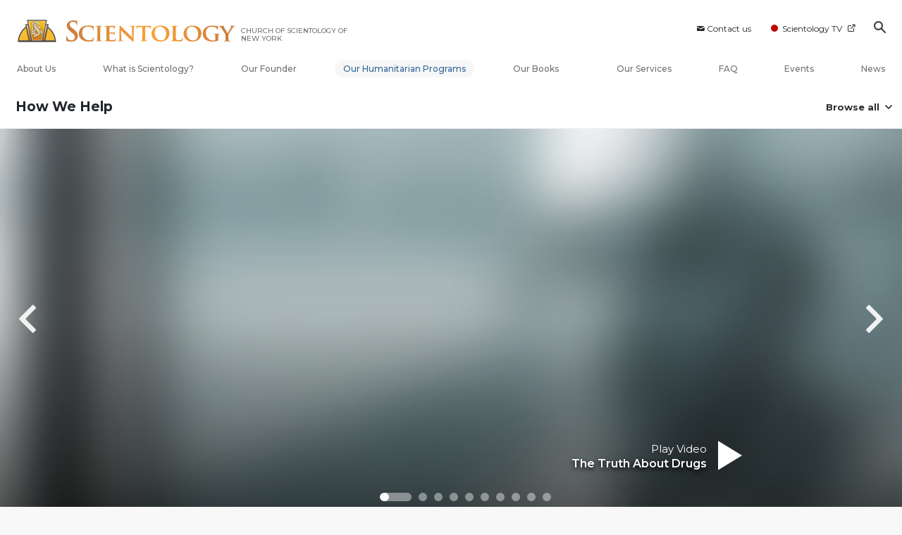

--- FILE ---
content_type: text/html; charset=utf-8
request_url: https://www.scientology-newyork.org/how-we-help/truth-about-drugs/educational-film.html
body_size: 41475
content:
<!DOCTYPE html>
<html lang="en-US" itemscope itemtype="http://schema.org/WebPage">
<head>
<meta charset="utf-8">










	
		
	
	




	

	<meta http-equiv="X-UA-Compatible" content="IE=edge">
<meta name="viewport" content="width=device-width, initial-scale=1, shrink-to-fit=no">






	
	<title>The Truth About Drugs Educational Film - Church of Scientology International | Church of Scientology of New York</title>
	<meta property="local-search-title" content="The Truth About Drugs Educational Film - Church of Scientology International" />
	








<meta name="description" content="Watch the full-length anti-drug educational documentary &#39;The Truth About Drugs: Real People, Real Stories&#39; - learn about the 11 most abused substances. By Church of Scientology." />


<meta itemprop="publisher" content="Scientology" />


<meta property="fb:admins" content="633862040" />





	
		
	
	









	






<script type="application/ld+json">
{
  "@context": "https://schema.org",
  "@type": "WebSite",
  
  "name": "Official Church of Scientology: What is Scientology?",
  "alternateName": ["Scientology", "scientology-newyork.org"],
  
  "url": "https://www.scientology-newyork.org/"
}
</script>


<meta property="og:url" content="https://www.scientology-newyork.org/how-we-help/truth-about-drugs/educational-film.html" />

<meta property="og:site_name" content="Official Church of Scientology" />

<meta property="og:title" content="The Truth About Drugs Educational Film - Church of Scientology International" />
<meta property="og:description" content="Watch the full-length anti-drug educational documentary &#39;The Truth About Drugs: Real People, Real Stories&#39; - learn about the 11 most abused substances. By Church of Scientology." />

<meta property="og:image" content="https://files.scientology.org/imagecache/cropfit@w=1000/data/shared/web/assets/videos/master_thumbs/truthaboutdrugsdoc_intro_en.jpg?k=9R2YahUkZM" />
<meta property="og:type" content="website" />

<meta name="twitter:card" content="summary_large_image">
<meta name="twitter:title" content="The Truth About Drugs Educational Film - Church of Scientology International">
<meta name="twitter:description" content="Watch the full-length anti-drug educational documentary &#39;The Truth About Drugs: Real People, Real Stories&#39; - learn about the 11 most abused substances. By Church of Scientology." >
<meta name="twitter:image" content="https://files.scientology.org/imagecache/cropfit@w=1000/data/shared/web/assets/videos/master_thumbs/truthaboutdrugsdoc_intro_en.jpg?k=9R2YahUkZM">










	





<link rel="canonical" href="" />













































































































































































<link rel="alternate" hreflang="es-US" href="https://es.scientology-newyork.org/how-we-help/truth-about-drugs/educational-film.html" />











































































<link rel="alternate" hreflang="fr-US" href="https://fr.scientology-newyork.org/how-we-help/truth-about-drugs/educational-film.html" />

































































































































































































































































































































































































<link rel="alternate" hreflang="en-US" href="https://www.scientology-newyork.org/how-we-help/truth-about-drugs/educational-film.html" />














































































































































	<!-- <link rel="stylesheet" href="/scss/_combined-aft.css?_=0114"> -->

	<!-- async cssload -->
	<!-- <link rel="preload" href="/scss/_combined.css?_=0114" as="style" onload="this.onload=null;this.rel='stylesheet'">
	<noscript><link rel="stylesheet" href="/scss/_combined.css?_=0114"></noscript> -->
	<!-- end of async css -->

	
    
    
        
            
                
                
                
                    
                    <link rel="preload" as="image" href="https://files.scientology.org/imagecache/cropfit@w=1080@qa=80/data/shared/web/assets/videos/master_thumbs/truthaboutdrugsdoc_intro_en_US.jpg?k=3vlzp1kXR4" />
                
            
        
            
        
            
        
            
        
            
        
            
        
            
        
            
        
            
        
            
        
            
        
            
        
            
        
            
        

    

    

	
	<link rel="stylesheet" href="/scss/_combined-4.0.css?_=0114">
	
	

	

	<!--  -->
	
	
		
	
	
		
	
	<!--  -->

	

	

	<!-- slideshow classnames -->
	

	

	

	

	
		
		<!-- see combined -->
		<link rel="stylesheet" href="/_combined/application_org-4.0.scss?_=0114">
		
	

	
	

<script>
WebFontConfig = {
    google: {
        families: [
            'Open+Sans:300,300italic,400,400italic,600,600italic,700,700italic',
            'Montserrat:400,500,600,700,400italic,500italic,600italic,700italic,900,900italic'
            
        ]
    }
};

(function(d) {
    var wf = d.createElement('script'),
        s = d.scripts[0];
    wf.src = 'https://ajax.googleapis.com/ajax/libs/webfont/1.6.26/webfont.js';
    wf.async = true;
    s.parentNode.insertBefore(wf, s);
})(document);
</script>







	
		
			<!-- Global Site Tag (gtag.js) - Google Analytics -->
<script>
  window.dataLayer = window.dataLayer || [];
  function gtag(){dataLayer.push(arguments);}

  gtag('consent', 'default', {
    'ad_storage': 'denied',
    'analytics_storage': 'denied',
    'functionality_storage': 'denied',
    'personalization_storage': 'denied',
    'wait_for_update': 500 // Wait until baner loads
  });

  window.gtagConsentV2 = true;

  gtag('js', new Date());

  gtag('config', 'G-HQ1TBXCEJT', {
  send_page_view: false
});



</script>
<script async src="https://www.googletagmanager.com/gtag/js?id=G-HQ1TBXCEJT"></script>


<script async src="https://www.googletagmanager.com/gtag/js?id=G-HQ1TBXCEJT"></script>


<script type="text/plain" data-cookiecategory="targeting">
(function() {
  var ga = document.createElement('script'); ga.type = 'text/javascript'; ga.async = true;
  ga.src = ('https:' == document.location.protocol ? 'https://' : 'http://') + 'stats.g.doubleclick.net/dc.js';
  var s = document.getElementsByTagName('script')[0]; s.parentNode.insertBefore(ga, s);
})();
</script>




		
	

	
	
	
	<link rel="icon" type="image/x-icon" href="/favicon/nyd/favicon.ico">
	<link rel="apple-touch-icon" sizes="180x180" href="/favicon/nyd/apple-touch-icon.png">
	<link rel="icon" type="image/png" sizes="16x16" href="/favicon/nyd/favicon-16x16.png">
	<link rel="icon" type="image/png" sizes="32x32" href="/favicon/nyd/favicon-32x32.png">
	<link rel="icon" type="image/png" sizes="192x192" href="/favicon/nyd/android-chrome-192x192.png">
	<link rel="icon" type="image/png" sizes="512x512" href="/favicon/nyd/android-chrome-512x512.png">
	

	<script>
		var cacheId = '0114';
	</script>

	
	<script defer src="/_combined/application-4.0.js?_=0114"></script>
	

	
	<script async src="/_combined/cssrelpreload.js?_=0114"></script>
	<script async src="/_combined/lazyload.js?_=0114"></script>
	

	
	<script async src="/_combined/application2.js?_=0114"></script>
	
	<script async type="text/plain" data-cookiecategory="performance" src="/_combined/sentry.js?_=0114"></script>
	

	
	<script src="https://tr.standardadmin.org/tr2.js" async></script>
	<script>
	var _tr = window._tr || [];
	</script>
	

</head>




<body class="preload org-domain org-domain-nyd  path-how-we-help path-how-we-help-truth-about-drugs path-how-we-help-truth-about-drugs-educational-film_html path-how-we-help-truth-about-drugs-educational-film  home-no-overlap  page-v4">
	



<div class="search">
    <div class="search__form">
        <button class="btn btn--search-close" aria-label="Close search form">
            <img class="search-button--close-icon" src="/images/close-icon.svg" alt="">
        </button>
        <form class="" action="/search/">
            
            
                
            
            <div class="search__form---icon">
                <span class="icon-search"></span>
            </div>
            <input class="search__input" name="q" type="search" placeholder="Search..." autocomplete="off" autocorrect="off" autocapitalize="off" spellcheck="false" />
            <span class="d-none d-md-block search__info">Hit ENTER to search or ESC to close</span>
        </form>
    </div>
</div><!-- /search -->

<!-- Videos for Org Sites -->



    
    

    
    
    

    
    
        
    
    
        
            
            
        
    
        
            
                
            
            
        
    

    
    
        
    
    
        
            
                
            
            
        
    
        
    
        
            
                
            
            
        
    
        
            
                
            
            
        
    
        
            
                
            
            
        
    
        
            
                
            
            
        
    

    


    

    







<div id="outer_shell">

    
        
<div class="container relative">
    <div class="external-navigation">
        
        <div class="external-navigation--item external-navigation--item--contact">
            <a href="/contact/" class="no-decoration external-navigation--item-link">
                <span class="footer-icon icon-mail"></span> Contact us
            </a>
        </div>
        
        <div class="external-navigation--item external-navigation--scntv">
            <!-- <a href="https://www.scientology.tv" target="_blank" class="no-decoration external-navigation--item-link"> -->
            <a href="http://www.scientology.tv/"  target="_blank" class="no-decoration external-navigation--item-link">
                <span class="external-navigation--scntv--icon"></span>
                Scientology TV
                <span class="external-navigation--icon icon-external-link"></span>
            </a>
        </div>
        
        



    
        
    
        
    
        
    
        
    
        
    
        
    
        
    
        
    
        
    
        
    
        
    
        
    
        
    
        
    
        
    
        
    
        
    
        
    
        
    
        
    
        
    
        
    
        
    
        
    
        
    
        
    
        
    
        
    
        
    
        
    
        
    
        
    
        
    
        
    
        
    
        
    
        
    
        
    
        
    
        
    
        
    
        
    
        
    
        
    
        
    
        
    
        
    
        
    
        
    
        
    
        
    
        
    
        
    
        
    
        
    
        
    
        
    
        
    
        
    
        
    
        
    
        
    
        
    
        
    
        
    
        
    
        
    
        
    
        
    
        
    
        
    
        
    
        
    
        
    
        
    
        
    
        
    
        
    
        
    
        
    
        
    
        
    
        
    
        
    
        
    
        
    
        
    
        
    
        
    
        
    
        
    
        
    
        
    
        
    
        
    
        
    
        
    
        
    
        
    
        
    
        
    
        
    
        
    
        
    
        
    
        
    
        
    
        
    
        
    
        
    
        
    
        
    
        
    
        
    
        
    
        
    
        
    
        
    
        
    
        
    
        
    
        
    
        
    
        
    
        
    
        
    
        
    
        
    
        
    
        
    
        
    
        
    
        
    
        
    
        
    
        
    
        
    
        
    
        
    
        
    
        
    
        
    
        
    
        
    
        
    
        
    
        
    
        
    
        
    
        
    
        
    
        
    
        
    
        
    
        
    
        
    
        
    
        
    
        
    
        
    
        
    
        
    
        
    
        
    
        
    
        
    
        
    
        
    
        
    
        
    
        
    
        
    
        
    
        
    
        
    
        
    
        
    
        
    
        
    
        
    
        
    
        
    
        
    
        
    
        
    
        
    
        
    
        
    
        
    
        
    
        
    
        
    
        
    
        
    
        
    
        
    
        
    
        
    
        
    
        
    
        
    
        
    
        
    
        
    
        
    
        
    
        
    
        
    
        
    
        
    
        
    
        
    
        
    
        
    
        
    
        
    
        
    
        
    
        
    
        
    
        
    
        
    
        
    
        
    
        
    
        
    
        
    
        
    
        
    
        
    
        
    
        
    
        
    
        
    
        
    
        
    
        
    
        
    
        
    
        
    
        
    
        
    
        
    
        
    
        
    
        
    
        
    
        
    
        
    
        
    
        
    
        
    
        
    
        
    
        
    
        
    
        
    
        
    
        
    
        
    
        
    
        
    
        
    
        
    
        
    
        
    
        
    
        
    
        
    
        
    
        
    
        
    
        
    
        
    
        
    
        
    
        
    
        
    
        
    
        
    
        
    
        
    
        
    
        
    
        
    
        
    
        
    
        
    
        
    
        
    
        
    
        
    
        
    
        
    
        
    
        
    
        
    
        
    
        
    
        
    
        
    
        
    
        
    
        
    
        
    
        
    
        
    
        
    
        
    
        
    
        
    
        
    
        
    
        
    
        
    
        
    
        
    
        
    
        
    
        
    
        
    
        
    
        
    
        
    
        
    
        
    
        
    
        
    
        
    
        
    
        
    
        
    
        
    
        
    
        
    
        
    
        
    
        
    
        
    
        
    
        
    
        
    
        
    
        
    
        
    
        
    
        
    
        
    
        
    
        
    
        
    
        
    
        
    
        
    
        
    
        
    
        
    
        
    
        
    
        
    
        
    
        
    
        
    
        
    
        
    
        
    
        
    
        
    
        
    
        
    
        
    
        
    
        
    
        
    
        
    
        
    
        
    
        
    
        
    
        
    
        
    


        
        <div class="btn--search"><span class="icon-search"></span></svg></div>
    </div>
</div>




    

    <div id="shell">

        



<div class="banner-wrapper ">
    <div class="banner-wrapper-container ">
        <div class="container">
            <div class="banner-wrapper--row row align-items-md-center justify-content-around justify-content-md-between">
                
                <div class="mobile-nav-space-filler">
                    <a href="/">
                        

<div class="s-double-tri d-md-none">
	
		
		
		
		
        
            
        
		
		
		<img class="org-top-logo" alt="Logo" src="https://files.scientology.org/imagecache/cropfit@h=50/data/www.scientology.org/files/orgs/new-york/org_logo-nyd_en_US.png?k=C_R4GOZmA6" srcset="https://files.scientology.org/imagecache/cropfit@h=100/data/www.scientology.org/files/orgs/new-york/org_logo-nyd_en_US.png?k=qLyc61qG2B 2x">
		

	
</div>

                    </a>
                </div>

                


<div class="d-flex align-items-md-center banner--logo">
    <div class="hamburger hamburger--slider-r hamburger-menu d-none d-lg-block d-lg-none mr-2">
        <div class="hamburger-box">
            <div class="hamburger-inner"></div>
        </div>
    </div>

    <a class="no-decoration d-block w-100 scn-logo-link " href="/" itemscope itemtype="http://schema.org/Brand" class="">
        <div class="logo-on-light d-flex align-items-center">
            

<div class="s-double-tri d-none d-md-block">
	
		
		
		
		
        
            
        
		
		
		<img class="org-top-logo" alt="Logo" src="https://files.scientology.org/imagecache/cropfit@h=50/data/www.scientology.org/files/orgs/new-york/org_logo-nyd_en_US.png?k=C_R4GOZmA6" srcset="https://files.scientology.org/imagecache/cropfit@h=100/data/www.scientology.org/files/orgs/new-york/org_logo-nyd_en_US.png?k=qLyc61qG2B 2x">
		

	
</div>


            <div class="scientology-logo-light">

                

                
                    
                    
                    
                

                <img itemprop="logo" class="scn-logo dark-logo" alt="Scientology Logo" src="/images/scientology-logos/scientology-logo-peru-gradient-en.svg">
                <img itemprop="logo" class="scn-logo white-logo" alt="Scientology Logo" src="/images/scientology-logo-white.svg">
                <div class="official-org-name" itemtype="http://schema.org/Organization">
                
                
                
                    <span class="orgFullName-prefix">CHURCH OF SCIENTOLOGY OF</span>  <span class="orgFullName-suffix">NEW YORK</span>
                    

                
                </div>

                
            </div>


        </div>
    </a>
</div>
                
                <div class="hamburger hamburger--slider-r hamburger-menu d-lg-none">
                    <div class="hamburger-box">
                        <div class="hamburger-inner"></div>
                    </div>
                </div>
                <!-- <button class="btn btn--search d-md-none">
                    <div class="icon icon--search">
                        <span class="icon-search"></span>
                    </div>
                </button> -->
                
            </div>
        </div>
    </div>
</div>
<div class="banner-mobile-holder "></div>

        











<div class="primary-nav-wrapper-container ">
	<div class="primary-nav-wrapper">
		<div class="primary-nav-menu container d-none d-lg-block">
			<ul class="top-menu">
				
					
					
					
					<!-- For orgs /news/ send to grand opening if we don't have any news -->
					

					

					


					
						
					

					
						<li data-menu-item-id="about-us" class="menu-item nav-trail-false">
							<div class="rel">
								<a href="/about-us/"  class="menu-link">
									About Us
									
								</a>
							</div>
							
						</li>
						
					
				
					
					
					
					<!-- For orgs /news/ send to grand opening if we don't have any news -->
					

					

					


					

					
						<li data-menu-item-id="what-is-scientology" class="menu-item parent nav-trail-false">
							<div class="rel">
								<a href="/what-is-scientology/"  class="menu-link">
									What is Scientology?
									
								</a>
							</div>
							
						</li>
						
					
				
					
					
					
					<!-- For orgs /news/ send to grand opening if we don't have any news -->
					

					

					


					

					
						<li data-menu-item-id="l-ron-hubbard" class="menu-item nav-trail-false">
							<div class="rel">
								<a href="/l-ron-hubbard/"  class="menu-link">
									Our Founder
									
								</a>
							</div>
							
						</li>
						
					
				
					
				
					
					
					
					<!-- For orgs /news/ send to grand opening if we don't have any news -->
					

					

					


					

					
						<li data-menu-item-id="primary-how-we-help" class="menu-item parent nav-trail-true">
							<div class="rel">
								<a href="/how-we-help/"  class="menu-link">
									Our Humanitarian Programs
									
								</a>
							</div>
							
						</li>
						
					
				
					
					
					
					<!-- For orgs /news/ send to grand opening if we don't have any news -->
					

					

					


					

					
						<li data-menu-item-id="primary-books" class="menu-item parent nav-trail-false">
							<div class="rel">
								<a href="/store/category/beginning-books.html" target="_blank" class="menu-link">
									Our Books
									
									<span class="icon-external-link__menu icon-external-link"></span>
									
								</a>
							</div>
							
						</li>
						
					
				
					
					
					
					<!-- For orgs /news/ send to grand opening if we don't have any news -->
					

					

					


					

					
						<li data-menu-item-id="primary-services" class="menu-item parent nav-trail-false">
							<div class="rel">
								<a href="/beginning-services/"  class="menu-link">
									Our Services
									
								</a>
							</div>
							
						</li>
						
					
				
					
					
					
					<!-- For orgs /news/ send to grand opening if we don't have any news -->
					

					

					


					

					
						<li data-menu-item-id="primary-faq" class="menu-item parent nav-trail-false">
							<div class="rel">
								<a href="/faq/"  class="menu-link">
									FAQ
									
								</a>
							</div>
							
						</li>
						
					
				
					
					
					
					<!-- For orgs /news/ send to grand opening if we don't have any news -->
					

					

					


					

					
						<li data-menu-item-id="" class="menu-item nav-trail-false">
							<div class="rel">
								<a href="/events/"  class="menu-link">
									Events
									
								</a>
							</div>
							
						</li>
						
					
				
					
					
					
					<!-- For orgs /news/ send to grand opening if we don't have any news -->
					
						
						
						
					

					

					


					

					
						<li data-menu-item-id="" class="menu-item nav-trail-false">
							<div class="rel">
								<a href="/news/"  class="menu-link">
									News
									
								</a>
							</div>
							
						</li>
						
					
				
			</ul>
		</div>
	</div>
	
	
<div class="primary-dropdown-container" data-dropdown-id="what-is-scientology">
	<div class="bs-extender">
		<div class="primary-dropdown-wrapper">
			<div class="container">
				<div class="row justify-content-between">
					
					<div class="col-md-9 primary-dropdown--info">
						<div class="primary-dropdown-wrapper--subhead">
							What is Scientology?
						</div>
						<div class="primary-dropdown-wrapper--head">
							<a class="no-decoration" href="/what-is-scientology/">
								Beliefs and Practices
							</a>
						</div>
						
					</div>
					<div class="col-md-15 primary-dropdown--links">
						<div class="row">
							
							
							<div class="col-md-10">
								
									
									<div class="primary-nav-dropdrown--link ">
										<a href="/what-is-scientology/scientology-background/" class="no-decoration">
											Background and Origins
										</a>
									</div>
									
								
									
									<div class="primary-nav-dropdrown--link ">
										<a href="/what-is-scientology/basic-principles-of-scientology/" class="no-decoration">
											Scientology Principles
										</a>
									</div>
									
								
									
									<div class="primary-nav-dropdrown--link ">
										<a href="/what-is-scientology/the-practice-of-scientology/" class="no-decoration">
											Scientology Practices
										</a>
									</div>
									
								
									
									<div class="primary-nav-dropdrown--link ">
										<a href="/what-is-scientology/scientology-religious-ceremonies/" class="no-decoration">
											Scientology Ceremonies
										</a>
									</div>
									
								
									
								
									
								
									
								
							</div>
							
							<div class="col-md-14">
								
								
								
								
								
								
								
								
								
								
								<div class="primary-nav-dropdrown--link ">
									<a href="/what-is-scientology/scientology-ministry/" class="no-decoration">
										Scientology Ministry
									</a>
								</div>
								
								
								
								<div class="primary-nav-dropdrown--link ">
									<a href="/what-is-scientology/the-scientology-creeds-and-codes/" class="no-decoration">
										Scientology Creeds and Codes
									</a>
								</div>
								
								
								
								<div class="primary-nav-dropdrown--link ">
									<a href="/what-is-scientology/church-of-scientology-in-society.html" class="no-decoration">
										Scientology in Society
									</a>
								</div>
								
								
							</div>
						</div>
					</div>
				</div>
			</div>
		</div>
	</div>
</div>

	
<div class="primary-dropdown-container" data-dropdown-id="primary-churches">
	<div class="bs-extender">
		<div class="primary-dropdown-wrapper">
			<div class="container">
				<div class="row justify-content-between">
					
					<div class="col-md-9 primary-dropdown--info">
						<div class="primary-dropdown-wrapper--subhead">
							Our Churches
						</div>
						<div class="primary-dropdown-wrapper--head">
							<a class="no-decoration" href="/churches/">
								Churches of Scientology<br/>Around the World
							</a>
						</div>
						
						<div class="primary-dropdown-wrapper--subhead mt-5"></div>
						<div class="primary-dropdown-wrapper--head">
							<span class="relative">
								<a class="no-decoration" href="/churches/locator.html">
									Church Locator
								</a>
								<a class="primary-nav-subscribe-btn" href="/churches/locator.html">
									Locate
								</a>
							</span>
						</div>
						<div class="primary-dropdown-wrapper--subhead mt-5">
							<a class="no-decoration" href="/churches/locator.html">
								David Miscavige
							</a>
						</div>
						<div class="primary-dropdown-wrapper--head">
							<a class="no-decoration" href="/david-miscavige/">
								Scientology Ecclesiastical Leader
							</a>
						</div>
						
					</div>
					<div class="col-md-15 primary-dropdown--links">
						<div class="row">
							
							
							<div class="col-md-10">
								
									
									<div class="primary-nav-dropdrown--link ">
										<a href="/churches/ideal-orgs/" class="no-decoration">
											Ideal Churches of Scientology
										</a>
									</div>
									
								
									
									<div class="primary-nav-dropdrown--link ">
										<a href="/churches/advanced-scientology-organizations/" class="no-decoration">
											Advanced Organizations
										</a>
									</div>
									
								
									
									<div class="primary-nav-dropdrown--link ">
										<a href="/churches/flag-land-base/" class="no-decoration">
											Flag Land Base
										</a>
									</div>
									
								
									
								
									
								
							</div>
							
							<div class="col-md-14">
								
								
								
								
								
								
								
								
								<div class="primary-nav-dropdrown--link ">
									<a href="/churches/freewinds/" class="no-decoration">
										Freewinds
									</a>
								</div>
								
								
								
								<div class="primary-nav-dropdrown--link ">
									<a href="/churches/bringing-scientology-world/" class="no-decoration">
										Bringing Scientology to the&nbsp;World
									</a>
								</div>
								
								
							</div>
						</div>
					</div>
				</div>
			</div>
		</div>
	</div>
</div>

	
<div class="primary-dropdown-container" data-dropdown-id="primary-how-we-help">
	<div class="bs-extender">
		<div class="primary-dropdown-wrapper">
			<div class="container">
				<div class="row justify-content-between">
					
					<div class="col-md-9 primary-dropdown--info">
						<div class="primary-dropdown-wrapper--subhead">
							Our Humanitarian Programs
						</div>
						<div class="primary-dropdown-wrapper--head">
							<a class="no-decoration" href="/how-we-help/">
								How We Help
							</a>
						</div>
						
					</div>
					<div class="col-md-15 primary-dropdown--links">
						<div class="row">
							
							
							<div class="col-md-10">
								
									
									<div class="primary-nav-dropdrown--link ">
										<a href="/how-we-help/way-to-happiness/" class="no-decoration">
											The Way to Happiness
										</a>
									</div>
									
								
									
									<div class="primary-nav-dropdrown--link ">
										<a href="/how-we-help/applied-scholastics/" class="no-decoration">
											Applied Scholastics
										</a>
									</div>
									
								
									
									<div class="primary-nav-dropdrown--link ">
										<a href="/how-we-help/criminon/" class="no-decoration">
											Criminon
										</a>
									</div>
									
								
									
									<div class="primary-nav-dropdrown--link ">
										<a href="/how-we-help/narconon/" class="no-decoration">
											Narconon
										</a>
									</div>
									
								
									
								
									
								
									
								
									
								
							</div>
							
							<div class="col-md-14">
								
								
								
								
								
								
								
								
								
								
								<div class="primary-nav-dropdrown--link ">
									<a href="/how-we-help/truth-about-drugs/" class="no-decoration">
										Foundation for a Drug-Free World
									</a>
								</div>
								
								
								
								<div class="primary-nav-dropdrown--link ">
									<a href="/how-we-help/human-rights/" class="no-decoration">
										United for Human Rights
									</a>
								</div>
								
								
								
								<div class="primary-nav-dropdrown--link ">
									<a href="/how-we-help/citizens-commission-on-human-rights/" class="no-decoration">
										Citizens Commission on Human Rights
									</a>
								</div>
								
								
								
								<div class="primary-nav-dropdrown--link ">
									<a href="/how-we-help/volunteer-ministers/" class="no-decoration">
										Scientology Volunteer Ministers
									</a>
								</div>
								
								
							</div>
						</div>
					</div>
				</div>
			</div>
		</div>
	</div>
</div>

	
	
	<div class="primary-dropdown-container" data-dropdown-id="primary-services">
		<div class="bs-extender">
			<div class="primary-dropdown-wrapper">
				<div class="container">
					<div class="row justify-content-between">
						
						<div class="col-md-7 primary-dropdown--info">
							<div class="primary-dropdown-wrapper--subhead">
								Our Services
							</div>
							<div class="primary-dropdown-wrapper--head">
								<a class="no-decoration" href="/beginning-services/">
									Beginning Services
								</a>
							</div>
						</div>
						<div class="col-md-5 primary-dropdown--links pt-0">
							<div class="row">
								
								<div class="col-24">
									<div class="primary-dropdown--subtitle">
										<a href="/beginning-services/" class="no-decoration">
											Introductory Services
										</a>
									</div>
								</div>
								
								
								<div class="col-24 primary-nav-dropdrown--link ">
									<div class="primary-nav-dropdrown--link">
										<a href="/beginning-services/dianetics-seminar/" class="no-decoration">
											Hubbard Dianetics Seminar
										</a>
									</div>
								</div>
								
								<div class="col-24 primary-nav-dropdrown--link ">
									<div class="primary-nav-dropdrown--link">
										<a href="/beginning-services/personal-efficiency-course/" class="no-decoration">
											Personal Efficiency Course
										</a>
									</div>
								</div>
								
								<div class="col-24 primary-nav-dropdrown--link ">
									<div class="primary-nav-dropdrown--link">
										<a href="/beginning-services/scientology-life-improvement-courses/" class="no-decoration">
											Life Improvement
										</a>
									</div>
								</div>
								
								<div class="col-24 primary-nav-dropdrown--link ">
									<div class="primary-nav-dropdrown--link">
										<a href="/beginning-services/success-through-communication-course/" class="no-decoration">
											Success through Communication
										</a>
									</div>
								</div>
								
								<div class="col-24 primary-nav-dropdrown--link ">
									<div class="primary-nav-dropdrown--link">
										<a href="/courses/" class="no-decoration">
											Tools for Life Online Courses
										</a>
									</div>
								</div>
								
							</div>
						</div>
						<div class="col-md-12 primary-dropdown--links pt-0">
							<div class="primary-dropdown--subtitle">
								<a href="/courses/" class="no-decoration">
									Tools for Life Online Courses
								</a>
							</div>
							<div class="row">
								
								<div class="col-md-12 primary-nav-dropdrown--link ">
									<a href="/courses/study/overview.html" class="no-decoration">
										The Technology of&#160;Study
									</a>
								</div>
								
								<div class="col-md-12 primary-nav-dropdrown--link ">
									<a href="/courses/suppression/overview.html" class="no-decoration">
										The Cause of&#160;Suppression
									</a>
								</div>
								
								<div class="col-md-12 primary-nav-dropdrown--link ">
									<a href="/courses/dynamics/overview.html" class="no-decoration">
										The Dynamics of&#160;Existence
									</a>
								</div>
								
								<div class="col-md-12 primary-nav-dropdrown--link ">
									<a href="/courses/solutions/overview.html" class="no-decoration">
										Solutions for a Dangerous Environment
									</a>
								</div>
								
								<div class="col-md-12 primary-nav-dropdrown--link ">
									<a href="/courses/understanding/overview.html" class="no-decoration">
										The Components&nbsp;of Understanding
									</a>
								</div>
								
								<div class="col-md-12 primary-nav-dropdrown--link ">
									<a href="/courses/marriage/overview.html" class="no-decoration">
										Marriage
									</a>
								</div>
								
								<div class="col-md-12 primary-nav-dropdrown--link ">
									<a href="/courses/tone-scale/overview.html" class="no-decoration">
										The Emotional Tone&#160;Scale
									</a>
								</div>
								
								<div class="col-md-12 primary-nav-dropdrown--link ">
									<a href="/courses/children/overview.html" class="no-decoration">
										Children
									</a>
								</div>
								
								<div class="col-md-12 primary-nav-dropdrown--link ">
									<a href="/courses/communication/overview.html" class="no-decoration">
										Communication
									</a>
								</div>
								
								<div class="col-md-12 primary-nav-dropdrown--link ">
									<a href="/courses/tools/overview.html" class="no-decoration">
										Tools for the&#160;Workplace
									</a>
								</div>
								
								<div class="col-md-12 primary-nav-dropdrown--link ">
									<a href="/courses/assists/overview.html" class="no-decoration">
										Assists for Illnesses and&#160;Injuries
									</a>
								</div>
								
								<div class="col-md-12 primary-nav-dropdrown--link ">
									<a href="/courses/organizing/overview.html" class="no-decoration">
										Basics of&#160;Organizing
									</a>
								</div>
								
								<div class="col-md-12 primary-nav-dropdrown--link ">
									<a href="/courses/drugs/overview.html" class="no-decoration">
										Answers to&#160;Drugs
									</a>
								</div>
								
								<div class="col-md-12 primary-nav-dropdrown--link ">
									<a href="/courses/targets/overview.html" class="no-decoration">
										Targets and&#160;Goals
									</a>
								</div>
								
								<div class="col-md-12 primary-nav-dropdrown--link ">
									<a href="/courses/conflicts/overview.html" class="no-decoration">
										How to Resolve&#160;Conflicts
									</a>
								</div>
								
								<div class="col-md-12 primary-nav-dropdrown--link ">
									<a href="/courses/investigations/overview.html" class="no-decoration">
										Investigations
									</a>
								</div>
								
								<div class="col-md-12 primary-nav-dropdrown--link ">
									<a href="/courses/integrity/overview.html" class="no-decoration">
										Integrity and&#160;Honesty
									</a>
								</div>
								
								<div class="col-md-12 primary-nav-dropdrown--link ">
									<a href="/courses/public-relations/overview.html" class="no-decoration">
										Fundamentals of Public&#160;Relations
									</a>
								</div>
								
								<div class="col-md-12 primary-nav-dropdrown--link ">
									<a href="/courses/conditions/overview.html" class="no-decoration">
										Ethics and the&#160;Conditions
									</a>
								</div>
								
							</div>
						</div>
					</div>
				</div>
			</div>
		</div>
	</div>
	<div class="primary-dropdown-container" data-dropdown-id="primary-news">
		<div class="bs-extender">
			<div class="primary-dropdown-wrapper">
				<div class="container">
					<div class="row justify-content-between">
						
						<div class="col-md-9 primary-dropdown--info">
							<div class="primary-dropdown-wrapper--subhead">
								News
							</div>
							<div class="primary-dropdown-wrapper--head">
								<span class="relative">
									<a class="no-decoration" href="/scientology-today/">
										Scientology Today
									</a>
									<a class="primary-nav-subscribe-btn" href="/subscribe/">
										Subscribe
									</a>
								</span>
							</div>
						</div>
						<div class="col-md-15 primary-dropdown--links">
							<div class="row">
								
								
								
								<div class="col-md-10 primary-nav-dropdrown--link">
									<a href="/scientology-today/category/expansion/" class="no-decoration">
										Grand Openings
									</a>
								</div>
								
								<div class="col-md-14 primary-nav-dropdrown--link">
									<a href="/scientology-today/category/scientology-network/" class="no-decoration">
										Scientology TV News
									</a>
								</div>
								
								<div class="col-md-10 primary-nav-dropdrown--link">
									<a href="/scientology-today/category/international-events/" class="no-decoration">
										International Events
									</a>
								</div>
								
								<div class="col-md-14 primary-nav-dropdrown--link">
									<a href="/scientology-today/category/religious-freedom/" class="no-decoration">
										Religious Freedom
									</a>
								</div>
								
							</div>
						</div>
					</div>
					
				</div>
			</div>
		</div>
	</div>
	
	<div class="primary-dropdown-container" data-dropdown-id="about-us">
		<div class="bs-extender">
			<div class="primary-dropdown-wrapper">
				<div class="container">
					<div class="row justify-content-between">
						
						<div class="col-md-9 primary-dropdown--info">
							<div class="primary-dropdown-wrapper--subhead">
								About Us
							</div>
							<div class="primary-dropdown-wrapper--head">
								<span class="relative">
									<a class="no-decoration" href="/about-us/">
										<span class="orgFullName-prefix">Church of Scientology of</span> </span> <span class="orgFullName-suffix">New York</span>
									</a>
								</span>
							</div>
						</div>
						<div class="col-md-15 primary-dropdown--links">
							<div class="row">
								
								
								<div class="col-md-10 primary-nav-dropdrown--link">
									<a href="/about-us/inside-our-church/" class="no-decoration">
										Inside Our Church
									</a>
								</div>
								
								
								<div class="col-md-10 primary-nav-dropdrown--link">
									<a href="/directions/" class="no-decoration">
										Directions
									</a>
								</div>
								

								
								
								
								
									
									
									
								<div class="col-md-10 primary-nav-dropdrown--link">
									<a href="/about-us/birthplace-of-dianetics.html" class="no-decoration">
										The Birthplace of Dianetics, Bay Head, New Jersey
									</a>
								</div>
								
								
									
									
										
									
									
								<div class="col-md-10 primary-nav-dropdrown--link">
									<a href="/about-us/grand-opening.html" class="no-decoration">
										Grand Opening Event
									</a>
								</div>
								
								
							</div>
						</div>
					</div>
				</div>
			</div>
		</div>
	</div>
	
	
	
<div class="primary-dropdown-container" data-dropdown-id="primary-faq">
	<div class="bs-extender">
		<div class="primary-dropdown-wrapper">
			<div class="container">
				<div class="row justify-content-between">
					
					<div class="col-md-9 primary-dropdown--info">
						<div class="primary-dropdown-wrapper--subhead">
							FAQ
						</div>
						<div class="primary-dropdown-wrapper--head">
							<a class="no-decoration" href="/faq/">
								Frequently Asked Questions
							</a>
						</div>
						
					</div>
					<div class="col-md-15 primary-dropdown--links">
						<div class="row">
							
							
							<div class="col-md-10">
								
									
									<div class="primary-nav-dropdrown--link ">
										<a href="/faq/background-and-basic-principles/what-does-the-word-scientology-mean.html" class="no-decoration">
											Background and Basic Principles
										</a>
									</div>
									
								
									
									<div class="primary-nav-dropdrown--link ">
										<a href="/faq/scientology-beliefs/is-man-a-spirit.html" class="no-decoration">
											Scientology Beliefs
										</a>
									</div>
									
								
									
									<div class="primary-nav-dropdrown--link ">
										<a href="/faq/scientology-founder/who-was-lronhubbard.html" class="no-decoration">
											Scientology Founder
										</a>
									</div>
									
								
									
									<div class="primary-nav-dropdrown--link ">
										<a href="/faq/what-scientology-does-for-the-individual/how-does-scientology-work.html" class="no-decoration">
											What Scientology Does for the Individual
										</a>
									</div>
									
								
									
									<div class="primary-nav-dropdrown--link ">
										<a href="/faq/scientology-and-dianetics-books/what-is-the-best-book-to-read-introduction-to-subject.html" class="no-decoration">
											Scientology and Dianetics Books
										</a>
									</div>
									
								
									
									<div class="primary-nav-dropdrown--link ">
										<a href="/faq/scientology-and-dianetics-training-services/what-is-training.html" class="no-decoration">
											Scientology and Dianetics Training Services
										</a>
									</div>
									
								
									
									<div class="primary-nav-dropdrown--link ">
										<a href="/faq/scientology-and-dianetics-auditing/what-is-auditing.html" class="no-decoration">
											Scientology and Dianetics Auditing
										</a>
									</div>
									
								
									
									<div class="primary-nav-dropdrown--link ">
										<a href="/faq/clear/what-is-the-state-of-clear.html" class="no-decoration">
											Clear
										</a>
									</div>
									
								
									
									<div class="primary-nav-dropdrown--link ">
										<a href="/faq/operating-thetan/what-is-ot.html" class="no-decoration">
											Operating Thetan
										</a>
									</div>
									
								
									
									<div class="primary-nav-dropdrown--link ">
										<a href="/faq/scientology-ministers/why-scientology-ministers-and-how-does-one-become-scientology-minister.html" class="no-decoration">
											Scientology Ministers
										</a>
									</div>
									
								
									
								
									
								
									
								
									
								
									
								
									
								
									
								
									
								
									
								
							</div>
							
							<div class="col-md-14">
								
								
								
								
								
								
								
								
								
								
								
								
								
								
								
								
								
								
								
								
								
								
								<div class="primary-nav-dropdrown--link ">
									<a href="/faq/inside-a-church-of-scientology/what-goes-scientology-church.html" class="no-decoration">
										Inside a Church
									</a>
								</div>
								
								
								
								<div class="primary-nav-dropdrown--link ">
									<a href="/faq/scientology-attitudes-and-practices/how-do-scientologists-view-life.html" class="no-decoration">
										Scientology Attitudes and Practices
									</a>
								</div>
								
								
								
								<div class="primary-nav-dropdrown--link ">
									<a href="/faq/scientology-and-other-practices/is-scientology-like-hypnotism-meditation-psychotherapy.html" class="no-decoration">
										Scientology and Other Practices
									</a>
								</div>
								
								
								
								<div class="primary-nav-dropdrown--link ">
									<a href="/faq/the-organization-of-scientology/how-is-the-church-of-scientology-structured.html" class="no-decoration">
										The Organization of Scientology
									</a>
								</div>
								
								
								
								<div class="primary-nav-dropdrown--link ">
									<a href="/faq/church-management/what-is-church-of-scientology-international.html" class="no-decoration">
										Church Management
									</a>
								</div>
								
								
								
								<div class="primary-nav-dropdrown--link ">
									<a href="/faq/church-management/religious-technology-center.html" class="no-decoration">
										Religious Technology Center
									</a>
								</div>
								
								
								
								<div class="primary-nav-dropdrown--link ">
									<a href="/faq/church-management/what-is-church-of-spiritual-technology.html" class="no-decoration">
										Church of Spiritual Technology
									</a>
								</div>
								
								
								
								<div class="primary-nav-dropdrown--link ">
									<a href="/faq/church-funding/church-funding.html" class="no-decoration">
										Church Funding
									</a>
								</div>
								
								
								
								<div class="primary-nav-dropdrown--link ">
									<a href="/faq/scientology-in-society/examples-of-scientologists-doing-good.html" class="no-decoration">
										Scientology in Society
									</a>
								</div>
								
								
							</div>
						</div>
					</div>
				</div>
			</div>
		</div>
	</div>
</div>


	
<div class="primary-dropdown-container" data-dropdown-id="primary-books-services">
	<div class="bs-extender">
		<div class="primary-dropdown-wrapper">
			<div class="container">
				<div class="row justify-content-between">
					
					<div class="col-md-9 primary-dropdown--info">
						<div class="primary-dropdown-wrapper--subhead">
							Books & Services
						</div>
						<div class="primary-dropdown-wrapper--head">
							<a class="no-decoration" href="/store/category/beginning-books.html">
								Books & Services
							</a>
						</div>
						
					</div>
					<div class="col-md-15 primary-dropdown--links">
						<div class="row">
							
							
							<div class="col-md-10">
								
									
									<div class="primary-nav-dropdrown--link ">
										<a href="/store/category/beginning-books.html" class="no-decoration">
											Beginning Books
										</a>
									</div>
									
								
									
									<div class="primary-nav-dropdrown--link ">
										<a href="/store/category/beginning-audiobooks.html" class="no-decoration">
											Audiobooks
										</a>
									</div>
									
								
									
									<div class="primary-nav-dropdrown--link ">
										<a href="/store/category/classics-lectures.html" class="no-decoration">
											Introductory Lectures
										</a>
									</div>
									
								
									
								
									
								
							</div>
							
							<div class="col-md-14">
								
								
								
								
								
								
								
								
								<div class="primary-nav-dropdrown--link ">
									<a href="/store/category/books-on-film.html" class="no-decoration">
										Introductory Films
									</a>
								</div>
								
								
								
								<div class="primary-nav-dropdrown--link ">
									<a href="/beginning-services/" class="no-decoration">
										Beginning Services
									</a>
								</div>
								
								
							</div>
						</div>
					</div>
				</div>
			</div>
		</div>
	</div>
</div>

	
<div class="primary-dropdown-container" data-dropdown-id="online-courses-legacy">
	<div class="bs-extender">
		<div class="primary-dropdown-wrapper">
			<div class="container">
				<div class="row justify-content-between">
					
					<div class="col-md-9 primary-dropdown--info">
						<div class="primary-dropdown-wrapper--subhead">
							Online Courses
						</div>
						<div class="primary-dropdown-wrapper--head">
							<a class="no-decoration" href="/courses/">
								Tools for Life
							</a>
						</div>
						
					</div>
					<div class="col-md-15 primary-dropdown--links">
						<div class="row">
							
							
							<div class="col-md-10">
								
									
									<div class="primary-nav-dropdrown--link ">
										<a href="/courses/conflicts/overview.html" class="no-decoration">
											How to Resolve&#160;Conflicts
										</a>
									</div>
									
								
									
									<div class="primary-nav-dropdrown--link ">
										<a href="/courses/dynamics/overview.html" class="no-decoration">
											The Dynamics of&#160;Existence
										</a>
									</div>
									
								
									
									<div class="primary-nav-dropdrown--link ">
										<a href="/courses/understanding/overview.html" class="no-decoration">
											The Components&nbsp;of Understanding
										</a>
									</div>
									
								
									
									<div class="primary-nav-dropdrown--link ">
										<a href="/courses/solutions/overview.html" class="no-decoration">
											Solutions for a Dangerous Environment
										</a>
									</div>
									
								
									
									<div class="primary-nav-dropdrown--link ">
										<a href="/courses/assists/overview.html" class="no-decoration">
											Assists for Illnesses and&#160;Injuries
										</a>
									</div>
									
								
									
									<div class="primary-nav-dropdrown--link ">
										<a href="/courses/integrity/overview.html" class="no-decoration">
											Integrity and&#160;Honesty
										</a>
									</div>
									
								
									
									<div class="primary-nav-dropdrown--link ">
										<a href="/courses/marriage/overview.html" class="no-decoration">
											Marriage
										</a>
									</div>
									
								
									
									<div class="primary-nav-dropdrown--link ">
										<a href="/courses/tone-scale/overview.html" class="no-decoration">
											The Emotional Tone&#160;Scale
										</a>
									</div>
									
								
									
									<div class="primary-nav-dropdrown--link ">
										<a href="/courses/drugs/overview.html" class="no-decoration">
											Answers to&#160;Drugs
										</a>
									</div>
									
								
									
									<div class="primary-nav-dropdrown--link ">
										<a href="/courses/children/overview.html" class="no-decoration">
											Children
										</a>
									</div>
									
								
									
								
									
								
									
								
									
								
									
								
									
								
									
								
									
								
									
								
							</div>
							
							<div class="col-md-14">
								
								
								
								
								
								
								
								
								
								
								
								
								
								
								
								
								
								
								
								
								
								
								<div class="primary-nav-dropdrown--link ">
									<a href="/courses/tools/overview.html" class="no-decoration">
										Tools for the&#160;Workplace
									</a>
								</div>
								
								
								
								<div class="primary-nav-dropdrown--link ">
									<a href="/courses/conditions/overview.html" class="no-decoration">
										Ethics and the&#160;Conditions
									</a>
								</div>
								
								
								
								<div class="primary-nav-dropdrown--link ">
									<a href="/courses/suppression/overview.html" class="no-decoration">
										The Cause of&#160;Suppression
									</a>
								</div>
								
								
								
								<div class="primary-nav-dropdrown--link ">
									<a href="/courses/investigations/overview.html" class="no-decoration">
										Investigations
									</a>
								</div>
								
								
								
								<div class="primary-nav-dropdrown--link ">
									<a href="/courses/organizing/overview.html" class="no-decoration">
										Basics of&#160;Organizing
									</a>
								</div>
								
								
								
								<div class="primary-nav-dropdrown--link ">
									<a href="/courses/public-relations/overview.html" class="no-decoration">
										Fundamentals of Public&#160;Relations
									</a>
								</div>
								
								
								
								<div class="primary-nav-dropdrown--link ">
									<a href="/courses/targets/overview.html" class="no-decoration">
										Targets and&#160;Goals
									</a>
								</div>
								
								
								
								<div class="primary-nav-dropdrown--link ">
									<a href="/courses/study/overview.html" class="no-decoration">
										The Technology of&#160;Study
									</a>
								</div>
								
								
								
								<div class="primary-nav-dropdrown--link ">
									<a href="/courses/communication/overview.html" class="no-decoration">
										Communication
									</a>
								</div>
								
								
							</div>
						</div>
					</div>
				</div>
			</div>
		</div>
	</div>
</div>

</div>








<div class="nav-bar">
	<form method="GET" class="mobile-search-form" action="/search/">
		<span class="mobile-search-form-icon icon-search"></span>
		<input id="mobile-search-box" class="mobile-search-box" name="q" type="text" placeholder="Enter your keywords">
	</form>
	<div class="top-mobile-menu--column-section-wrapper">
		<ul class="mobile-menu--column-section">
			
				
				
				<!-- <input class="mobile-menu--column-section-state" type="checkbox" id="mobile-menu-item-0"> -->
				
				<li class="nav-bar--link nav-bar--link__sub" data-menuid="0">
					<!-- For orgs /news/ send to grand opening if we don't have any news -->
					
	
					
						
					

					
					
					
						<div class="nav-bar--link-inner">
							<a href="/about-us/"  class="menu-link no-decoration">
								
								About Us
								
								<span class="nav-bar--link-arrow icon-arrow-right1"></span>
								
							</a>
							
						</div>
					
				</li>
				
			
				
				
				<!-- <input class="mobile-menu--column-section-state" type="checkbox" id="mobile-menu-item-1"> -->
				
				<li class="nav-bar--link nav-bar--link__sub" data-menuid="1">
					<!-- For orgs /news/ send to grand opening if we don't have any news -->
					
	
					

					
					
					
						<div class="nav-bar--link-inner">
							<a href="/what-is-scientology/"  class="menu-link no-decoration">
								
								What is Scientology?
								
								<span class="nav-bar--link-arrow icon-arrow-right1"></span>
								
							</a>
							
								<!-- <label class="mobile-menu-item-toggle" for="mobile-menu-item-1">
									+
								</label> -->
							
						</div>
					
				</li>
				
			
				
				
				<!-- <input class="mobile-menu--column-section-state" type="checkbox" id="mobile-menu-item-2"> -->
				
				<li class="nav-bar--link " data-menuid="2">
					<!-- For orgs /news/ send to grand opening if we don't have any news -->
					
	
					

					
					
					
						<div class="nav-bar--link-inner">
							<a href="/l-ron-hubbard/"  class="menu-link no-decoration">
								
								Our Founder
								
								<span class="nav-bar--link-arrow icon-arrow-right1"></span>
								
							</a>
							
						</div>
					
				</li>
				
			
				
				
			
				
				
				<!-- <input class="mobile-menu--column-section-state" type="checkbox" id="mobile-menu-item-4"> -->
				
				<li class="nav-bar--link nav-bar--link__sub" data-menuid="4">
					<!-- For orgs /news/ send to grand opening if we don't have any news -->
					
	
					

					
					
					
						<div class="nav-bar--link-inner">
							<a href="/how-we-help/"  class="menu-link no-decoration">
								
								Our Humanitarian Programs
								
								<span class="nav-bar--link-arrow icon-arrow-right1"></span>
								
							</a>
							
								<!-- <label class="mobile-menu-item-toggle" for="mobile-menu-item-4">
									+
								</label> -->
							
						</div>
					
				</li>
				
			
				
				
				<!-- <input class="mobile-menu--column-section-state" type="checkbox" id="mobile-menu-item-5"> -->
				
				<li class="nav-bar--link nav-bar--link__sub" >
					<!-- For orgs /news/ send to grand opening if we don't have any news -->
					
	
					

					
					
					
						<div class="nav-bar--link-inner">
							<a href="/store/category/beginning-books.html" target="_blank" class="menu-link no-decoration">
								
								Our Books
								
								<span class="icon-external-link"></span>
								
							</a>
							
								<!-- <label class="mobile-menu-item-toggle" for="mobile-menu-item-5">
									+
								</label> -->
							
						</div>
					
				</li>
				
			
				
				
				<!-- <input class="mobile-menu--column-section-state" type="checkbox" id="mobile-menu-item-6"> -->
				
				<li class="nav-bar--link nav-bar--link__sub" data-menuid="6">
					<!-- For orgs /news/ send to grand opening if we don't have any news -->
					
	
					

					
					
					
						<div class="nav-bar--link-inner">
							<a href="/beginning-services/"  class="menu-link no-decoration">
								
								Our Services
								
								<span class="nav-bar--link-arrow icon-arrow-right1"></span>
								
							</a>
							
								<!-- <label class="mobile-menu-item-toggle" for="mobile-menu-item-6">
									+
								</label> -->
							
						</div>
					
				</li>
				
			
				
				
				<!-- <input class="mobile-menu--column-section-state" type="checkbox" id="mobile-menu-item-7"> -->
				
				<li class="nav-bar--link nav-bar--link__sub" data-menuid="7">
					<!-- For orgs /news/ send to grand opening if we don't have any news -->
					
	
					

					
					
					
						<div class="nav-bar--link-inner">
							<a href="/faq/"  class="menu-link no-decoration">
								
								FAQ
								
								<span class="nav-bar--link-arrow icon-arrow-right1"></span>
								
							</a>
							
								<!-- <label class="mobile-menu-item-toggle" for="mobile-menu-item-7">
									+
								</label> -->
							
						</div>
					
				</li>
				
			
				
				
				<!-- <input class="mobile-menu--column-section-state" type="checkbox" id="mobile-menu-item-8"> -->
				
				<li class="nav-bar--link " data-menuid="8">
					<!-- For orgs /news/ send to grand opening if we don't have any news -->
					
	
					

					
					
					
						<div class="nav-bar--link-inner">
							<a href="/events/"  class="menu-link no-decoration">
								
								Events
								
								<span class="nav-bar--link-arrow icon-arrow-right1"></span>
								
							</a>
							
						</div>
					
				</li>
				
			
				
				
				<!-- <input class="mobile-menu--column-section-state" type="checkbox" id="mobile-menu-item-9"> -->
				
				<li class="nav-bar--link " data-menuid="9">
					<!-- For orgs /news/ send to grand opening if we don't have any news -->
					
						
						
						
					
	
					

					
					
					
						<div class="nav-bar--link-inner">
							<a href="/news/"  class="menu-link no-decoration">
								
								News
								
								<span class="nav-bar--link-arrow icon-arrow-right1"></span>
								
							</a>
							
						</div>
					
				</li>
				
			
		</ul>
		<div class="external-navigation--mobile-link external-navigation--item__mobile pb-0">
			<a href="/contact/" class="no-decoration external-navigation--item-link external-navigation--item-link-mobile-contact">
                <span class="icon-mail"></span> 
				<span class="external-navigation--item-link-mobile-contact__text">
					Contact us
				</span>
            </a>
		</div>
		<div class="external-navigation--mobile-link external-navigation--item__mobile external-navigation--scntv">
			<a href="https://www.scientology.tv" target="_blank" class="no-decoration">
				<span class="external-navigation--scntv--icon"></span>
				Scientology TV
			</a>
		</div>
		
		



    
        
    
        
    
        
    
        
    
        
    
        
    
        
    
        
    
        
    
        
    
        
    
        
    
        
    
        
    
        
    
        
    
        
    
        
    
        
    
        
    
        
    
        
    
        
    
        
    
        
    
        
    
        
    
        
    
        
    
        
    
        
    
        
    
        
    
        
    
        
    
        
    
        
    
        
    
        
    
        
    
        
    
        
    
        
    
        
    
        
    
        
    
        
    
        
    
        
    
        
    
        
    
        
    
        
    
        
    
        
    
        
    
        
    
        
    
        
    
        
    
        
    
        
    
        
    
        
    
        
    
        
    
        
    
        
    
        
    
        
    
        
    
        
    
        
    
        
    
        
    
        
    
        
    
        
    
        
    
        
    
        
    
        
    
        
    
        
    
        
    
        
    
        
    
        
    
        
    
        
    
        
    
        
    
        
    
        
    
        
    
        
    
        
    
        
    
        
    
        
    
        
    
        
    
        
    
        
    
        
    
        
    
        
    
        
    
        
    
        
    
        
    
        
    
        
    
        
    
        
    
        
    
        
    
        
    
        
    
        
    
        
    
        
    
        
    
        
    
        
    
        
    
        
    
        
    
        
    
        
    
        
    
        
    
        
    
        
    
        
    
        
    
        
    
        
    
        
    
        
    
        
    
        
    
        
    
        
    
        
    
        
    
        
    
        
    
        
    
        
    
        
    
        
    
        
    
        
    
        
    
        
    
        
    
        
    
        
    
        
    
        
    
        
    
        
    
        
    
        
    
        
    
        
    
        
    
        
    
        
    
        
    
        
    
        
    
        
    
        
    
        
    
        
    
        
    
        
    
        
    
        
    
        
    
        
    
        
    
        
    
        
    
        
    
        
    
        
    
        
    
        
    
        
    
        
    
        
    
        
    
        
    
        
    
        
    
        
    
        
    
        
    
        
    
        
    
        
    
        
    
        
    
        
    
        
    
        
    
        
    
        
    
        
    
        
    
        
    
        
    
        
    
        
    
        
    
        
    
        
    
        
    
        
    
        
    
        
    
        
    
        
    
        
    
        
    
        
    
        
    
        
    
        
    
        
    
        
    
        
    
        
    
        
    
        
    
        
    
        
    
        
    
        
    
        
    
        
    
        
    
        
    
        
    
        
    
        
    
        
    
        
    
        
    
        
    
        
    
        
    
        
    
        
    
        
    
        
    
        
    
        
    
        
    
        
    
        
    
        
    
        
    
        
    
        
    
        
    
        
    
        
    
        
    
        
    
        
    
        
    
        
    
        
    
        
    
        
    
        
    
        
    
        
    
        
    
        
    
        
    
        
    
        
    
        
    
        
    
        
    
        
    
        
    
        
    
        
    
        
    
        
    
        
    
        
    
        
    
        
    
        
    
        
    
        
    
        
    
        
    
        
    
        
    
        
    
        
    
        
    
        
    
        
    
        
    
        
    
        
    
        
    
        
    
        
    
        
    
        
    
        
    
        
    
        
    
        
    
        
    
        
    
        
    
        
    
        
    
        
    
        
    
        
    
        
    
        
    
        
    
        
    
        
    
        
    
        
    
        
    
        
    
        
    
        
    
        
    
        
    
        
    
        
    
        
    
        
    
        
    
        
    
        
    
        
    
        
    
        
    
        
    
        
    
        
    
        
    
        
    
        
    
        
    
        
    
        
    
        
    
        
    
        
    
        
    
        
    
        
    
        
    
        
    
        
    
        
    
        
    
        
    
        
    
        
    
        
    
        
    
        
    


	</div>

	
	<div class="nav-bar--frog" data-menuid="0">
		<div class="nav-bar-back-button">
			<span class="icon-arrow-right1"></span>Back
		</div>
		<ul class="nav-bar--second-level">
			<li class="nav-bar--link" data-menuid="0">
				<a href="/about-us/" class="menu-link no-decoration">
					About Us
				</a>
			</li>
			
			
			<li class="nav-bar--link">
				<a href="/about-us/inside-our-church/" class="menu-link no-decoration">
					Inside Our Church
				</a>
			</li>
			
			
			<li class="nav-bar--link">
				<a href="/directions/" class="menu-link no-decoration">
					Directions
				</a>
			</li>
			

			
			
			
			
				
				
				
			<li class="nav-bar--link">
				<a href="/about-us/birthplace-of-dianetics.html" class="menu-link no-decoration">
					The Birthplace of Dianetics, Bay Head, New Jersey
				</a>
			</li>
			
			
				
				
					
				
				
			<li class="nav-bar--link">
				<a href="/about-us/grand-opening.html" class="menu-link no-decoration">
					Grand Opening Event
				</a>
			</li>
			
			
		</ul>
	</div>
	

	
	
		
		
		
	
	
		
		
				<div class="nav-bar--frog" data-menuid="1">
					<div class="nav-bar-back-button">
						<span class="icon-arrow-right1"></span>Back
					</div>
					<ul class="nav-bar--second-level">
						<li class="nav-bar--link" data-menuid="1">
							<a href="/what-is-scientology/" class="menu-link no-decoration">
								What is Scientology?
							</a>
						</li>
						
							<li class="nav-bar--link" data-menuid="0">
								<a href="/what-is-scientology/scientology-background/" class="menu-link no-decoration">
									Background and Origins
								</a>
							</li>
						
							<li class="nav-bar--link" data-menuid="1">
								<a href="/what-is-scientology/scientology-ministry/" class="menu-link no-decoration">
									Scientology Ministry
								</a>
							</li>
						
							<li class="nav-bar--link" data-menuid="2">
								<a href="/what-is-scientology/basic-principles-of-scientology/" class="menu-link no-decoration">
									Scientology Principles
								</a>
							</li>
						
							<li class="nav-bar--link" data-menuid="3">
								<a href="/what-is-scientology/the-scientology-creeds-and-codes/" class="menu-link no-decoration">
									Scientology Creeds and Codes
								</a>
							</li>
						
							<li class="nav-bar--link" data-menuid="4">
								<a href="/what-is-scientology/the-practice-of-scientology/" class="menu-link no-decoration">
									Scientology Practices
								</a>
							</li>
						
							<li class="nav-bar--link" data-menuid="5">
								<a href="/what-is-scientology/church-of-scientology-in-society.html" class="menu-link no-decoration">
									Scientology in Society
								</a>
							</li>
						
							<li class="nav-bar--link" data-menuid="6">
								<a href="/what-is-scientology/scientology-religious-ceremonies/" class="menu-link no-decoration">
									Scientology Ceremonies
								</a>
							</li>
						
					</ul>
				</div>
			
		
	
	
		
		
		
	
	
	
	
		
		
				<div class="nav-bar--frog" data-menuid="4">
					<div class="nav-bar-back-button">
						<span class="icon-arrow-right1"></span>Back
					</div>
					<ul class="nav-bar--second-level">
						<li class="nav-bar--link" data-menuid="4">
							<a href="/how-we-help/" class="menu-link no-decoration">
								Our Humanitarian Programs
							</a>
						</li>
						
							<li class="nav-bar--link" data-menuid="0">
								<a href="/how-we-help/way-to-happiness/" class="menu-link no-decoration">
									The Way to Happiness
								</a>
							</li>
						
							<li class="nav-bar--link" data-menuid="1">
								<a href="/how-we-help/applied-scholastics/" class="menu-link no-decoration">
									Applied Scholastics
								</a>
							</li>
						
							<li class="nav-bar--link" data-menuid="2">
								<a href="/how-we-help/criminon/" class="menu-link no-decoration">
									Criminon
								</a>
							</li>
						
							<li class="nav-bar--link" data-menuid="3">
								<a href="/how-we-help/narconon/" class="menu-link no-decoration">
									Narconon
								</a>
							</li>
						
							<li class="nav-bar--link" data-menuid="4">
								<a href="/how-we-help/truth-about-drugs/" class="menu-link no-decoration">
									Foundation for a Drug-Free World
								</a>
							</li>
						
							<li class="nav-bar--link" data-menuid="5">
								<a href="/how-we-help/human-rights/" class="menu-link no-decoration">
									United for Human Rights
								</a>
							</li>
						
							<li class="nav-bar--link" data-menuid="6">
								<a href="/how-we-help/citizens-commission-on-human-rights/" class="menu-link no-decoration">
									Citizens Commission on Human Rights
								</a>
							</li>
						
							<li class="nav-bar--link" data-menuid="7">
								<a href="/how-we-help/volunteer-ministers/" class="menu-link no-decoration">
									Scientology Volunteer Ministers
								</a>
							</li>
						
					</ul>
				</div>
			
		
	
	
		
		
				<div class="nav-bar--frog" data-menuid="5">
					<div class="nav-bar-back-button">
						<span class="icon-arrow-right1"></span>Back
					</div>
					<ul class="nav-bar--second-level">
						<li class="nav-bar--link" data-menuid="5">
							<a href="/store/category/beginning-books.html" class="menu-link no-decoration">
								Our Books
							</a>
						</li>
						
							<li class="nav-bar--link" data-menuid="0">
								<a href="/store/category/beginning-books.html" class="menu-link no-decoration">
									Beginning Books
								</a>
							</li>
						
							<li class="nav-bar--link" data-menuid="1">
								<a href="/store/category/beginning-audiobooks.html" class="menu-link no-decoration">
									Beginning Audiobooks
								</a>
							</li>
						
							<li class="nav-bar--link" data-menuid="2">
								<a href="/store/category/classics-lectures.html" class="menu-link no-decoration">
									Introductory Lectures
								</a>
							</li>
						
							<li class="nav-bar--link" data-menuid="3">
								<a href="/store/category/books-on-film.html" class="menu-link no-decoration">
									Introductory Films
								</a>
							</li>
						
					</ul>
				</div>
			
		
	
	
		
		
				<div class="nav-bar--frog" data-menuid="6">
					<div class="nav-bar-back-button">
						<span class="icon-arrow-right1"></span>Back
					</div>
					<ul class="nav-bar--second-level">
						<li class="nav-bar--link" data-menuid="6">
							<a href="/beginning-services/" class="menu-link no-decoration">
								Our Services
							</a>
						</li>
						
							<li class="nav-bar--link" data-menuid="0">
								<a href="/beginning-services/dianetics-seminar/" class="menu-link no-decoration">
									Hubbard Dianetics Seminar
								</a>
							</li>
						
							<li class="nav-bar--link" data-menuid="1">
								<a href="/beginning-services/personal-efficiency-course/" class="menu-link no-decoration">
									Personal Efficiency Course
								</a>
							</li>
						
							<li class="nav-bar--link" data-menuid="2">
								<a href="/beginning-services/scientology-life-improvement-courses/" class="menu-link no-decoration">
									Life Improvement
								</a>
							</li>
						
							<li class="nav-bar--link" data-menuid="3">
								<a href="/beginning-services/success-through-communication-course/" class="menu-link no-decoration">
									Success through Communication
								</a>
							</li>
						
							<li class="nav-bar--link" data-menuid="4">
								<a href="/courses/" class="menu-link no-decoration">
									Tools for Life Online Courses
								</a>
							</li>
						
					</ul>
				</div>
			
		
	
	
		
		
				<div class="nav-bar--frog" data-menuid="7">
					<div class="nav-bar-back-button">
						<span class="icon-arrow-right1"></span>Back
					</div>
					<ul class="nav-bar--second-level">
						<li class="nav-bar--link" data-menuid="7">
							<a href="/faq/" class="menu-link no-decoration">
								FAQ
							</a>
						</li>
						
							<li class="nav-bar--link" data-menuid="0">
								<a href="/faq/background-and-basic-principles/what-does-the-word-scientology-mean.html" class="menu-link no-decoration">
									Background and Basic Principles
								</a>
							</li>
						
							<li class="nav-bar--link" data-menuid="1">
								<a href="/faq/inside-a-church-of-scientology/what-goes-scientology-church.html" class="menu-link no-decoration">
									Inside a Church
								</a>
							</li>
						
							<li class="nav-bar--link" data-menuid="2">
								<a href="/faq/the-organization-of-scientology/how-is-the-church-of-scientology-structured.html" class="menu-link no-decoration">
									The Organization of Scientology
								</a>
							</li>
						
					</ul>
				</div>
			
		
	
	
		
		
		
	
	
		
		
		
	

</div>




<div class="site-dim"></div>
<div class="site-dim-subnav"></div>

        <div id="header_and_content">

            
            <div class="container">
                


	






<div class="section-menu-full-wrapper">
	<div class="section-menu-wrapper-spacer"></div>
	<div class="bs-extender section-menu-wrapper">
		<div class="container">
			<div class="row">
				<div class="section-menu">
					<div class="section-menu--title">
						
						<a class="no-decoration" href="/how-we-help.html">
							How We Help
						</a>
					</div>
					<div class="section-menu--right">
						
						<div class="section-menu--dropdown" data-menu-id="how_we_help_full">
							<span class="section-menu--dropdown-label">Browse all</span> <span class="icon-arrow--down icon-arrow-right1"></span>
						</div>
						
						
						
							
							
								
								
							
								
								
							
								
								
							
								
								
							
								
								
							
								
								
							
								
								
							
								
								
							
								
								
							
								
								
							
								
								
							
								
								
							
								
								
							
						
							
							
								
								
							
								
								
							
								
								
							
								
								
							
								
								
							
								
								
							
								
								
							
								
								
							
								
								
							
						
							
							
								
								
							
						
							
							
								
								
							
								
								
							
								
								
							
								
								
							
								
								
							
								
								
							
								
								
							
								
								
							
						
							
							
								
								
							
								
								
							
								
								
							
								
								
							
								
								
							
								
								
							
								
								
							
								
								
							
								
								
							
								
								
							
								
								
							
								
								
							
						
							
							
								
								
							
								
								
							
								
								
							
								
								
							
								
								
							
								
								
							
								
								
							
								
								
							
								
								
							
								
								
							
								
								
							
								
								
							
						
							
							
								
								
							
								
								
							
								
								
							
								
								
							
								
								
							
						
							
							
								
								
							
								
								
							
								
								
							
								
								
							
								
								
							
								
								
							
								
								
							
								
								
							
								
								
							
								
								
							
								
								
							
								
								
							
						
						
						
					</div>
				</div>
			</div>
		</div>
		<div class="section-menu-dropdown-container" data-menu-id="how_we_help_full">
			<div class="container">
				<div class="section-menu-dropdown--row">
					<div class="section-menu-dropdown--sections">
						
						
							
							
								
							
								
							
								
							
								
							
								
							
								
							
								
							
								
							
								
							
								
							
								
							
								
							
								
							
							<div class="relative section-menu-link-wrapper">
								<a class="no-decoration section-menu-link--title " data-menu-index="0" href="/how-we-help/way-to-happiness/">
									The Way to Happiness
									
									<!-- <span class="section-menu-link--more icon-more_vert"></span> -->
									<div class="section-menu-link--more--icon">
										<span></span>
										<span></span>
									</div>
									
								</a>
								<input class="mobile-menu--column-section-state" type="checkbox"  id="mobile-menu-item-0">
								<div class="mobile-menu--column-section-wrapper">
									
									<label class="mobile-menu-item-toggle d-md-none" for="mobile-menu-item-0">
										+
									</label>
									
									<div class="mobile-menu--column-section--second-level">
										
										<a href="/how-we-help/way-to-happiness/" class="mobile-menu--column-second-level ">
											Supporting Global Programs to Restore Honor & Self-Respect
										</a>
										
										<a href="/how-we-help/way-to-happiness/the-way-to-happiness.html" class="mobile-menu--column-second-level ">
											Restoring Integrity
										</a>
										
										<a href="/how-we-help/way-to-happiness/multimedia-elements.html" class="mobile-menu--column-second-level ">
											Multimedia Elements
										</a>
										
										<a href="/how-we-help/way-to-happiness/education-initiative.html" class="mobile-menu--column-second-level ">
											Education Initiative
										</a>
										
										<a href="/how-we-help/way-to-happiness/moral-standards.html" class="mobile-menu--column-second-level ">
											Stemming the Decline of Moral Standards
										</a>
										
										<a href="/how-we-help/way-to-happiness/fabric-of-society.html" class="mobile-menu--column-second-level ">
											Repairing the Moral Fabric of Society
										</a>
										
										<a href="/how-we-help/way-to-happiness/happier-living.html" class="mobile-menu--column-second-level ">
											Teaching Tools for Happier Living
										</a>
										
										<a href="/how-we-help/way-to-happiness/multimedia-messages.html" class="mobile-menu--column-second-level ">
											Reaching Millions with Multimedia Messages
										</a>
										
										<a href="/how-we-help/way-to-happiness/book-on-film.html" class="mobile-menu--column-second-level ">
											The Way to Happiness Book-on-Film
										</a>
										
										<a href="/how-we-help/way-to-happiness/interactive-website.html" class="mobile-menu--column-second-level ">
											Online Education Resource Center Interactive Website
										</a>
										
										<a href="/how-we-help/way-to-happiness/community-actions.html" class="mobile-menu--column-second-level ">
											Spreading The Way to Happiness Global Message
										</a>
										
										<a href="/how-we-help/way-to-happiness/solutions-to-millions.html" class="mobile-menu--column-second-level ">
											Bringing Solutions to the Millions
										</a>
										
										<a href="/how-we-help/way-to-happiness/program-results.html" class="mobile-menu--column-second-level ">
											Results of Implementing the Program
										</a>
										
									</div>
								</div>
							</div>
						
							
							
								
							
								
							
								
							
								
							
								
							
								
							
								
							
								
							
								
							
							<div class="relative section-menu-link-wrapper">
								<a class="no-decoration section-menu-link--title " data-menu-index="1" href="/how-we-help/applied-scholastics/">
									Applied Scholastics
									
									<!-- <span class="section-menu-link--more icon-more_vert"></span> -->
									<div class="section-menu-link--more--icon">
										<span></span>
										<span></span>
									</div>
									
								</a>
								<input class="mobile-menu--column-section-state" type="checkbox"  id="mobile-menu-item-1">
								<div class="mobile-menu--column-section-wrapper">
									
									<label class="mobile-menu-item-toggle d-md-none" for="mobile-menu-item-1">
										+
									</label>
									
									<div class="mobile-menu--column-section--second-level">
										
										<a href="/how-we-help/applied-scholastics/" class="mobile-menu--column-second-level ">
											Providing Tools for Literacy and Learning to Millions
										</a>
										
										<a href="/how-we-help/applied-scholastics/halting-decline-of-education.html" class="mobile-menu--column-second-level ">
											Halting the Decline of Education
										</a>
										
										<a href="/how-we-help/applied-scholastics/global-center-of-study-technology.html" class="mobile-menu--column-second-level ">
											Applied Scholastics Global Center of Study&nbsp;Technology
										</a>
										
										<a href="/how-we-help/applied-scholastics/affiliated-schools.html" class="mobile-menu--column-second-level ">
											Applied Scholastics Affiliated Schools
										</a>
										
										<a href="/how-we-help/applied-scholastics/tutoring-programs.html" class="mobile-menu--column-second-level ">
											Underperformers to Achievers Through Tutoring Programs
										</a>
										
										<a href="/how-we-help/applied-scholastics/world-literacy-crusade.html" class="mobile-menu--column-second-level ">
											Grass-Roots Movement Ignites Change World Literacy Crusade
										</a>
										
										<a href="/how-we-help/applied-scholastics/community-actions.html" class="mobile-menu--column-second-level ">
											Advancing Literacy &amp; Education Across the Globe
										</a>
										
										<a href="/how-we-help/applied-scholastics/around-the-world.html" class="mobile-menu--column-second-level ">
											Applied Scholastics Activities Around the World
										</a>
										
										<a href="/how-we-help/applied-scholastics/program-results.html" class="mobile-menu--column-second-level ">
											Results of Implementing the Program
										</a>
										
									</div>
								</div>
							</div>
						
							
							
								
							
							<div class="relative section-menu-link-wrapper">
								<a class="no-decoration section-menu-link--title " data-menu-index="2" href="/how-we-help/criminon/">
									Criminon
									
									<!-- <span class="section-menu-link--more icon-more_vert"></span> -->
									<div class="section-menu-link--more--icon">
										<span></span>
										<span></span>
									</div>
									
								</a>
								<input class="mobile-menu--column-section-state" type="checkbox"  id="mobile-menu-item-2">
								<div class="mobile-menu--column-section-wrapper">
									
									<label class="mobile-menu-item-toggle d-md-none" for="mobile-menu-item-2">
										+
									</label>
									
									<div class="mobile-menu--column-section--second-level">
										
										<a href="/how-we-help/criminon/criminon-around-the-world.html" class="mobile-menu--column-second-level ">
											Criminon Around the World
										</a>
										
									</div>
								</div>
							</div>
						
							
							
								
							
								
							
								
							
								
							
								
							
								
							
								
							
								
							
							<div class="relative section-menu-link-wrapper">
								<a class="no-decoration section-menu-link--title " data-menu-index="3" href="/how-we-help/narconon/">
									Narconon
									
									<!-- <span class="section-menu-link--more icon-more_vert"></span> -->
									<div class="section-menu-link--more--icon">
										<span></span>
										<span></span>
									</div>
									
								</a>
								<input class="mobile-menu--column-section-state" type="checkbox"  id="mobile-menu-item-3">
								<div class="mobile-menu--column-section-wrapper">
									
									<label class="mobile-menu-item-toggle d-md-none" for="mobile-menu-item-3">
										+
									</label>
									
									<div class="mobile-menu--column-section--second-level">
										
										<a href="/how-we-help/narconon/" class="mobile-menu--column-second-level ">
											Saving Lives Through Drug Rehabilitation &amp; Prevention
										</a>
										
										<a href="/how-we-help/narconon/effective-solutions.html" class="mobile-menu--column-second-level ">
											Effective Solutions to the Pandemic Drug Crisis
										</a>
										
										<a href="/how-we-help/narconon/drug-rehab-program.html" class="mobile-menu--column-second-level ">
											Narconon International Drug Rehabilitation Program
										</a>
										
										<a href="/how-we-help/narconon/new-life-detox-method.html" class="mobile-menu--column-second-level ">
											The Narconon New Life Detoxification Method
										</a>
										
										<a href="/how-we-help/narconon/drug-prevention.html" class="mobile-menu--column-second-level ">
											Eradicating the Problem with Drug Prevention Actions
										</a>
										
										<a href="/how-we-help/narconon/community-actions.html" class="mobile-menu--column-second-level ">
											Narconon Program: Creating a Drug-Free Society
										</a>
										
										<a href="/how-we-help/narconon/around-the-world.html" class="mobile-menu--column-second-level ">
											Narconon Activities Around the World
										</a>
										
										<a href="/how-we-help/narconon/program-results.html" class="mobile-menu--column-second-level ">
											Results of Implementing the&nbsp;Program
										</a>
										
									</div>
								</div>
							</div>
						
							
							
								
							
								
							
								
							
								
							
								
							
								
							
								
							
								
									
								
							
								
							
								
							
								
							
								
							
							<div class="relative section-menu-link-wrapper">
								<a class="no-decoration section-menu-link--title section-menu-link--title__selected section-menu-link--title__active" data-menu-index="4" href="/how-we-help/truth-about-drugs/">
									Foundation for a Drug-Free World
									
									<!-- <span class="section-menu-link--more icon-more_vert"></span> -->
									<div class="section-menu-link--more--icon">
										<span></span>
										<span></span>
									</div>
									
								</a>
								<input class="mobile-menu--column-section-state" type="checkbox" checked id="mobile-menu-item-4">
								<div class="mobile-menu--column-section-wrapper">
									
									<label class="mobile-menu-item-toggle d-md-none" for="mobile-menu-item-4">
										+
									</label>
									
									<div class="mobile-menu--column-section--second-level">
										
										<a href="/how-we-help/truth-about-drugs/" class="mobile-menu--column-second-level ">
											Supporting Effective Drug Education and Prevention Initiatives
										</a>
										
										<a href="/how-we-help/truth-about-drugs/truth-about-drugs.html" class="mobile-menu--column-second-level ">
											Eradicating Drug Abuse
										</a>
										
										<a href="/how-we-help/truth-about-drugs/multimedia-elements.html" class="mobile-menu--column-second-level ">
											Multimedia Elements
										</a>
										
										<a href="/how-we-help/truth-about-drugs/education-initiative.html" class="mobile-menu--column-second-level ">
											Education Initiative
										</a>
										
										<a href="/how-we-help/truth-about-drugs/drug-abuse-epidemic.html" class="mobile-menu--column-second-level ">
											Eradicating the Worldwide Drug Abuse Epidemic
										</a>
										
										<a href="/how-we-help/truth-about-drugs/educational-materials.html" class="mobile-menu--column-second-level ">
											The Truth About Drugs Multimedia Educational Materials
										</a>
										
										<a href="/how-we-help/truth-about-drugs/reaching-millions.html" class="mobile-menu--column-second-level ">
											Reaching Millions With the Message “They Said, They Lied”
										</a>
										
										<a href="/how-we-help/truth-about-drugs/educational-film.html" class="mobile-menu--column-second-level mobile-menu--column-second-level__active">
											The Truth About Drugs Educational Film
										</a>
										
										<a href="/how-we-help/truth-about-drugs/education-resource.html" class="mobile-menu--column-second-level ">
											Online Education Resource Center Interactive Website
										</a>
										
										<a href="/how-we-help/truth-about-drugs/community-actions.html" class="mobile-menu--column-second-level ">
											Spreading the Truth About Drugs Global Message
										</a>
										
										<a href="/how-we-help/truth-about-drugs/solutions-to-millions.html" class="mobile-menu--column-second-level ">
											Bringing Solutions to the Millions
										</a>
										
										<a href="/how-we-help/truth-about-drugs/program-results.html" class="mobile-menu--column-second-level ">
											Results of Implementing the Program
										</a>
										
									</div>
								</div>
							</div>
						
							
							
								
							
								
							
								
							
								
							
								
							
								
							
								
							
								
							
								
							
								
							
								
							
								
							
							<div class="relative section-menu-link-wrapper">
								<a class="no-decoration section-menu-link--title " data-menu-index="5" href="/how-we-help/human-rights/">
									United for Human Rights
									
									<!-- <span class="section-menu-link--more icon-more_vert"></span> -->
									<div class="section-menu-link--more--icon">
										<span></span>
										<span></span>
									</div>
									
								</a>
								<input class="mobile-menu--column-section-state" type="checkbox"  id="mobile-menu-item-5">
								<div class="mobile-menu--column-section-wrapper">
									
									<label class="mobile-menu-item-toggle d-md-none" for="mobile-menu-item-5">
										+
									</label>
									
									<div class="mobile-menu--column-section--second-level">
										
										<a href="/how-we-help/human-rights/" class="mobile-menu--column-second-level ">
											Supporting Global Human Rights Awareness
										</a>
										
										<a href="/how-we-help/human-rights/human-rights.html" class="mobile-menu--column-second-level ">
											Global Education
										</a>
										
										<a href="/how-we-help/human-rights/multimedia-elements.html" class="mobile-menu--column-second-level ">
											Multimedia Elements
										</a>
										
										<a href="/how-we-help/human-rights/education-initiative.html" class="mobile-menu--column-second-level ">
											Education Initiative
										</a>
										
										<a href="/how-we-help/human-rights/global-education.html" class="mobile-menu--column-second-level ">
											Educating People Across the Globe About Human Rights
										</a>
										
										<a href="/how-we-help/human-rights/multimedia-materials.html" class="mobile-menu--column-second-level ">
											Multimedia Educational Materials United for Human&nbsp;Rights 
										</a>
										
										<a href="/how-we-help/human-rights/voice-for-human-rights.html" class="mobile-menu--column-second-level ">
											A Compelling Voice for Human Rights, Inspiring Millions “30 Rights, 30&nbsp;Ads”
										</a>
										
										<a href="/how-we-help/human-rights/audiovisual-elements.html" class="mobile-menu--column-second-level ">
											Audiovisual Elements to Bring Human Rights to Life
										</a>
										
										<a href="/how-we-help/human-rights/online-resource-center.html" class="mobile-menu--column-second-level ">
											Online Education Resource Center Interactive Website
										</a>
										
										<a href="/how-we-help/human-rights/community-actions.html" class="mobile-menu--column-second-level ">
											Human Rights Education Encircling the Globe
										</a>
										
										<a href="/how-we-help/human-rights/solutions-to-millions.html" class="mobile-menu--column-second-level ">
											Bringing Solutions to the Millions
										</a>
										
										<a href="/how-we-help/human-rights/program-results.html" class="mobile-menu--column-second-level ">
											Partners and Leaders Support the Program
										</a>
										
									</div>
								</div>
							</div>
						
							
							
								
							
								
							
								
							
								
							
								
							
							<div class="relative section-menu-link-wrapper">
								<a class="no-decoration section-menu-link--title " data-menu-index="6" href="/how-we-help/citizens-commission-on-human-rights/">
									Citizens Commission on Human Rights
									
									<!-- <span class="section-menu-link--more icon-more_vert"></span> -->
									<div class="section-menu-link--more--icon">
										<span></span>
										<span></span>
									</div>
									
								</a>
								<input class="mobile-menu--column-section-state" type="checkbox"  id="mobile-menu-item-6">
								<div class="mobile-menu--column-section-wrapper">
									
									<label class="mobile-menu-item-toggle d-md-none" for="mobile-menu-item-6">
										+
									</label>
									
									<div class="mobile-menu--column-section--second-level">
										
										<a href="/how-we-help/citizens-commission-on-human-rights/citizens-commission-on-human-rights.html" class="mobile-menu--column-second-level ">
											Restoring Dignity
										</a>
										
										<a href="/how-we-help/citizens-commission-on-human-rights/multimedia-elements.html" class="mobile-menu--column-second-level ">
											Multimedia Elements
										</a>
										
										<a href="/how-we-help/citizens-commission-on-human-rights/education-initiative.html" class="mobile-menu--column-second-level ">
											Education Initiative
										</a>
										
										<a href="/how-we-help/citizens-commission-on-human-rights/cchr-museum-grand-opening.html" class="mobile-menu--column-second-level ">
											Psychiatry: An Industry of Death Museum Grand Opening
										</a>
										
										<a href="/how-we-help/citizens-commission-on-human-rights/cchr-around-the-world.html" class="mobile-menu--column-second-level ">
											CCHR Around the World
										</a>
										
									</div>
								</div>
							</div>
						
							
							
								
							
								
							
								
							
								
							
								
							
								
							
								
							
								
							
								
							
								
							
								
							
								
							
							<div class="relative section-menu-link-wrapper">
								<a class="no-decoration section-menu-link--title " data-menu-index="7" href="/how-we-help/volunteer-ministers/">
									Scientology Volunteer Ministers
									
									<!-- <span class="section-menu-link--more icon-more_vert"></span> -->
									<div class="section-menu-link--more--icon">
										<span></span>
										<span></span>
									</div>
									
								</a>
								<input class="mobile-menu--column-section-state" type="checkbox"  id="mobile-menu-item-7">
								<div class="mobile-menu--column-section-wrapper">
									
									<label class="mobile-menu-item-toggle d-md-none" for="mobile-menu-item-7">
										+
									</label>
									
									<div class="mobile-menu--column-section--second-level">
										
										<a href="/how-we-help/volunteer-ministers/" class="mobile-menu--column-second-level ">
											Supporting the Global Volunteer Minister Program
										</a>
										
										<a href="/how-we-help/volunteer-ministers/volunteer-ministers.html" class="mobile-menu--column-second-level ">
											Volunteer Ministers
										</a>
										
										<a href="/how-we-help/volunteer-ministers/multimedia-elements.html" class="mobile-menu--column-second-level ">
											Multimedia Elements
										</a>
										
										<a href="/how-we-help/volunteer-ministers/collaborating-in-help.html" class="mobile-menu--column-second-level ">
											Collaborating in Help
										</a>
										
										<a href="/how-we-help/volunteer-ministers/expending-help.html" class="mobile-menu--column-second-level ">
											Extending Help to Anyone,&nbsp;Anywhere
										</a>
										
										<a href="/how-we-help/volunteer-ministers/disaster-relief/new-york.html" class="mobile-menu--column-second-level ">
											Global Disaster Relief
										</a>
										
										<a href="/how-we-help/volunteer-ministers/disaster-sites.html" class="mobile-menu--column-second-level ">
											Volunteer Ministers Answer&nbsp;the Call in Disasters&nbsp;Worldwide
										</a>
										
										<a href="/how-we-help/volunteer-ministers/help-all.html" class="mobile-menu--column-second-level ">
											Something <em>Can</em> Be Done About It Bringing Help to&nbsp;All
										</a>
										
										<a href="/how-we-help/volunteer-ministers/scientology-tools.html" class="mobile-menu--column-second-level ">
											Scientology Tools Brought to Life on Film
										</a>
										
										<a href="/how-we-help/volunteer-ministers/vm-online.html" class="mobile-menu--column-second-level ">
											Solutions for Every Aspect of Life Volunteer Ministers Online
										</a>
										
										<a href="/how-we-help/volunteer-ministers/solutions-to-millions.html" class="mobile-menu--column-second-level ">
											Bringing Solutions to the&nbsp;Millions
										</a>
										
										<a href="/how-we-help/volunteer-ministers/program-results.html" class="mobile-menu--column-second-level ">
											Results of Implementing the&nbsp;Program
										</a>
										
									</div>
								</div>
							</div>
						
					</div>
					<div class="section-menu-dropdown--links">
						
							
							
							
								
							
								
							
								
							
								
							
								
							
								
							
								
							
								
							
								
							
								
							
								
							
								
							
								
							

							

							
								
								<div class="section-menu-items section-menu-items__desktop " data-menu-index="0">
									<div class="section-menu-item--column">
										
										
											
											<a class="no-decoration section-menu-item--title " href="/how-we-help/way-to-happiness/">
												Supporting Global Programs to Restore Honor & Self-Respect
											</a>
											
										
											
										
											
											<a class="no-decoration section-menu-item--title " href="/how-we-help/way-to-happiness/multimedia-elements.html">
												Multimedia Elements
											</a>
											
										
											
										
											
											<a class="no-decoration section-menu-item--title " href="/how-we-help/way-to-happiness/moral-standards.html">
												Stemming the Decline of Moral Standards
											</a>
											
										
											
										
											
											<a class="no-decoration section-menu-item--title " href="/how-we-help/way-to-happiness/happier-living.html">
												Teaching Tools for Happier Living
											</a>
											
										
											
										
											
											<a class="no-decoration section-menu-item--title " href="/how-we-help/way-to-happiness/book-on-film.html">
												The Way to Happiness Book-on-Film
											</a>
											
										
											
										
											
											<a class="no-decoration section-menu-item--title " href="/how-we-help/way-to-happiness/community-actions.html">
												Spreading The Way to Happiness Global Message
											</a>
											
										
											
										
											
											<a class="no-decoration section-menu-item--title " href="/how-we-help/way-to-happiness/program-results.html">
												Results of Implementing the Program
											</a>
											
										
									</div>
									<div class="section-menu-item--column">
										
											
										
											
											<a class="no-decoration section-menu-item--title " href="/how-we-help/way-to-happiness/the-way-to-happiness.html">
												Restoring Integrity
											</a>
											
										
											
										
											
											<a class="no-decoration section-menu-item--title " href="/how-we-help/way-to-happiness/education-initiative.html">
												Education Initiative
											</a>
											
										
											
										
											
											<a class="no-decoration section-menu-item--title " href="/how-we-help/way-to-happiness/fabric-of-society.html">
												Repairing the Moral Fabric of Society
											</a>
											
										
											
										
											
											<a class="no-decoration section-menu-item--title " href="/how-we-help/way-to-happiness/multimedia-messages.html">
												Reaching Millions with Multimedia Messages
											</a>
											
										
											
										
											
											<a class="no-decoration section-menu-item--title " href="/how-we-help/way-to-happiness/interactive-website.html">
												Online Education Resource Center Interactive Website
											</a>
											
										
											
										
											
											<a class="no-decoration section-menu-item--title " href="/how-we-help/way-to-happiness/solutions-to-millions.html">
												Bringing Solutions to the Millions
											</a>
											
										
											
										
									</div>
								</div>
								
							
						
							
							
							
								
							
								
							
								
							
								
							
								
							
								
							
								
							
								
							
								
							

							

							
								
								<div class="section-menu-items section-menu-items__desktop d-none" data-menu-index="1">
									<div class="section-menu-item--column">
										
										
											
											<a class="no-decoration section-menu-item--title " href="/how-we-help/applied-scholastics/">
												Providing Tools for Literacy and Learning to Millions
											</a>
											
										
											
										
											
											<a class="no-decoration section-menu-item--title " href="/how-we-help/applied-scholastics/global-center-of-study-technology.html">
												Applied Scholastics Global Center of Study&nbsp;Technology
											</a>
											
										
											
										
											
											<a class="no-decoration section-menu-item--title " href="/how-we-help/applied-scholastics/tutoring-programs.html">
												Underperformers to Achievers Through Tutoring Programs
											</a>
											
										
											
										
											
											<a class="no-decoration section-menu-item--title " href="/how-we-help/applied-scholastics/community-actions.html">
												Advancing Literacy &amp; Education Across the Globe
											</a>
											
										
											
										
											
											<a class="no-decoration section-menu-item--title " href="/how-we-help/applied-scholastics/program-results.html">
												Results of Implementing the Program
											</a>
											
										
									</div>
									<div class="section-menu-item--column">
										
											
										
											
											<a class="no-decoration section-menu-item--title " href="/how-we-help/applied-scholastics/halting-decline-of-education.html">
												Halting the Decline of Education
											</a>
											
										
											
										
											
											<a class="no-decoration section-menu-item--title " href="/how-we-help/applied-scholastics/affiliated-schools.html">
												Applied Scholastics Affiliated Schools
											</a>
											
										
											
										
											
											<a class="no-decoration section-menu-item--title " href="/how-we-help/applied-scholastics/world-literacy-crusade.html">
												Grass-Roots Movement Ignites Change World Literacy Crusade
											</a>
											
										
											
										
											
											<a class="no-decoration section-menu-item--title " href="/how-we-help/applied-scholastics/around-the-world.html">
												Applied Scholastics Activities Around the World
											</a>
											
										
											
										
									</div>
								</div>
								
							
						
							
							
							
								
							

							

							
								
								<div class="section-menu-items section-menu-items__desktop d-none" data-menu-index="2">
									<div class="section-menu-item--column">
										
											
											<a class="no-decoration section-menu-item--title " href="/how-we-help/criminon/">
												Criminon
											</a>
										
										
											<a class="no-decoration section-menu-item--title " href="/how-we-help/criminon/criminon-around-the-world.html">
												Criminon Around the World
											</a>
										
									</div>
								</div>
								
							
						
							
							
							
								
							
								
							
								
							
								
							
								
							
								
							
								
							
								
							

							

							
								
								<div class="section-menu-items section-menu-items__desktop d-none" data-menu-index="3">
									<div class="section-menu-item--column">
										
										
											
											<a class="no-decoration section-menu-item--title " href="/how-we-help/narconon/">
												Saving Lives Through Drug Rehabilitation &amp; Prevention
											</a>
											
										
											
										
											
											<a class="no-decoration section-menu-item--title " href="/how-we-help/narconon/drug-rehab-program.html">
												Narconon International Drug Rehabilitation Program
											</a>
											
										
											
										
											
											<a class="no-decoration section-menu-item--title " href="/how-we-help/narconon/drug-prevention.html">
												Eradicating the Problem with Drug Prevention Actions
											</a>
											
										
											
										
											
											<a class="no-decoration section-menu-item--title " href="/how-we-help/narconon/around-the-world.html">
												Narconon Activities Around the World
											</a>
											
										
											
										
									</div>
									<div class="section-menu-item--column">
										
											
										
											
											<a class="no-decoration section-menu-item--title " href="/how-we-help/narconon/effective-solutions.html">
												Effective Solutions to the Pandemic Drug Crisis
											</a>
											
										
											
										
											
											<a class="no-decoration section-menu-item--title " href="/how-we-help/narconon/new-life-detox-method.html">
												The Narconon New Life Detoxification Method
											</a>
											
										
											
										
											
											<a class="no-decoration section-menu-item--title " href="/how-we-help/narconon/community-actions.html">
												Narconon Program: Creating a Drug-Free Society
											</a>
											
										
											
										
											
											<a class="no-decoration section-menu-item--title " href="/how-we-help/narconon/program-results.html">
												Results of Implementing the&nbsp;Program
											</a>
											
										
									</div>
								</div>
								
							
						
							
							
							
								
							
								
							
								
							
								
							
								
							
								
							
								
							
								
									
								
							
								
							
								
							
								
							
								
							

							

							
								
								<div class="section-menu-items section-menu-items__desktop " data-menu-index="4">
									<div class="section-menu-item--column">
										
										
											
											<a class="no-decoration section-menu-item--title " href="/how-we-help/truth-about-drugs/">
												Supporting Effective Drug Education and Prevention Initiatives
											</a>
											
										
											
										
											
											<a class="no-decoration section-menu-item--title " href="/how-we-help/truth-about-drugs/multimedia-elements.html">
												Multimedia Elements
											</a>
											
										
											
										
											
											<a class="no-decoration section-menu-item--title " href="/how-we-help/truth-about-drugs/drug-abuse-epidemic.html">
												Eradicating the Worldwide Drug Abuse Epidemic
											</a>
											
										
											
										
											
											<a class="no-decoration section-menu-item--title " href="/how-we-help/truth-about-drugs/reaching-millions.html">
												Reaching Millions With the Message “They Said, They Lied”
											</a>
											
										
											
										
											
											<a class="no-decoration section-menu-item--title " href="/how-we-help/truth-about-drugs/education-resource.html">
												Online Education Resource Center Interactive Website
											</a>
											
										
											
										
											
											<a class="no-decoration section-menu-item--title " href="/how-we-help/truth-about-drugs/solutions-to-millions.html">
												Bringing Solutions to the Millions
											</a>
											
										
											
										
									</div>
									<div class="section-menu-item--column">
										
											
										
											
											<a class="no-decoration section-menu-item--title " href="/how-we-help/truth-about-drugs/truth-about-drugs.html">
												Eradicating Drug Abuse
											</a>
											
										
											
										
											
											<a class="no-decoration section-menu-item--title " href="/how-we-help/truth-about-drugs/education-initiative.html">
												Education Initiative
											</a>
											
										
											
										
											
											<a class="no-decoration section-menu-item--title " href="/how-we-help/truth-about-drugs/educational-materials.html">
												The Truth About Drugs Multimedia Educational Materials
											</a>
											
										
											
										
											
											<a class="no-decoration section-menu-item--title section-menu-item--title__active" href="/how-we-help/truth-about-drugs/educational-film.html">
												The Truth About Drugs Educational Film
											</a>
											
										
											
										
											
											<a class="no-decoration section-menu-item--title " href="/how-we-help/truth-about-drugs/community-actions.html">
												Spreading the Truth About Drugs Global Message
											</a>
											
										
											
										
											
											<a class="no-decoration section-menu-item--title " href="/how-we-help/truth-about-drugs/program-results.html">
												Results of Implementing the Program
											</a>
											
										
									</div>
								</div>
								
							
						
							
							
							
								
							
								
							
								
							
								
							
								
							
								
							
								
							
								
							
								
							
								
							
								
							
								
							

							

							
								
								<div class="section-menu-items section-menu-items__desktop d-none" data-menu-index="5">
									<div class="section-menu-item--column">
										
										
											
											<a class="no-decoration section-menu-item--title " href="/how-we-help/human-rights/">
												Supporting Global Human Rights Awareness
											</a>
											
										
											
										
											
											<a class="no-decoration section-menu-item--title " href="/how-we-help/human-rights/multimedia-elements.html">
												Multimedia Elements
											</a>
											
										
											
										
											
											<a class="no-decoration section-menu-item--title " href="/how-we-help/human-rights/global-education.html">
												Educating People Across the Globe About Human Rights
											</a>
											
										
											
										
											
											<a class="no-decoration section-menu-item--title " href="/how-we-help/human-rights/voice-for-human-rights.html">
												A Compelling Voice for Human Rights, Inspiring Millions “30 Rights, 30&nbsp;Ads”
											</a>
											
										
											
										
											
											<a class="no-decoration section-menu-item--title " href="/how-we-help/human-rights/online-resource-center.html">
												Online Education Resource Center Interactive Website
											</a>
											
										
											
										
											
											<a class="no-decoration section-menu-item--title " href="/how-we-help/human-rights/solutions-to-millions.html">
												Bringing Solutions to the Millions
											</a>
											
										
											
										
									</div>
									<div class="section-menu-item--column">
										
											
										
											
											<a class="no-decoration section-menu-item--title " href="/how-we-help/human-rights/human-rights.html">
												Global Education
											</a>
											
										
											
										
											
											<a class="no-decoration section-menu-item--title " href="/how-we-help/human-rights/education-initiative.html">
												Education Initiative
											</a>
											
										
											
										
											
											<a class="no-decoration section-menu-item--title " href="/how-we-help/human-rights/multimedia-materials.html">
												Multimedia Educational Materials United for Human&nbsp;Rights 
											</a>
											
										
											
										
											
											<a class="no-decoration section-menu-item--title " href="/how-we-help/human-rights/audiovisual-elements.html">
												Audiovisual Elements to Bring Human Rights to Life
											</a>
											
										
											
										
											
											<a class="no-decoration section-menu-item--title " href="/how-we-help/human-rights/community-actions.html">
												Human Rights Education Encircling the Globe
											</a>
											
										
											
										
											
											<a class="no-decoration section-menu-item--title " href="/how-we-help/human-rights/program-results.html">
												Partners and Leaders Support the Program
											</a>
											
										
									</div>
								</div>
								
							
						
							
							
							
								
							
								
							
								
							
								
							
								
							

							

							
								
								<div class="section-menu-items section-menu-items__desktop d-none" data-menu-index="6">
									<div class="section-menu-item--column">
										
											
											<a class="no-decoration section-menu-item--title " href="/how-we-help/citizens-commission-on-human-rights/">
												Citizens Commission on Human Rights
											</a>
										
										
											<a class="no-decoration section-menu-item--title " href="/how-we-help/citizens-commission-on-human-rights/citizens-commission-on-human-rights.html">
												Restoring Dignity
											</a>
										
											<a class="no-decoration section-menu-item--title " href="/how-we-help/citizens-commission-on-human-rights/multimedia-elements.html">
												Multimedia Elements
											</a>
										
											<a class="no-decoration section-menu-item--title " href="/how-we-help/citizens-commission-on-human-rights/education-initiative.html">
												Education Initiative
											</a>
										
											<a class="no-decoration section-menu-item--title " href="/how-we-help/citizens-commission-on-human-rights/cchr-museum-grand-opening.html">
												Psychiatry: An Industry of Death Museum Grand Opening
											</a>
										
											<a class="no-decoration section-menu-item--title " href="/how-we-help/citizens-commission-on-human-rights/cchr-around-the-world.html">
												CCHR Around the World
											</a>
										
									</div>
								</div>
								
							
						
							
							
							
								
							
								
							
								
							
								
							
								
							
								
							
								
							
								
							
								
							
								
							
								
							
								
							

							

							
								
								<div class="section-menu-items section-menu-items__desktop d-none" data-menu-index="7">
									<div class="section-menu-item--column">
										
										
											
											<a class="no-decoration section-menu-item--title " href="/how-we-help/volunteer-ministers/">
												Supporting the Global Volunteer Minister Program
											</a>
											
										
											
										
											
											<a class="no-decoration section-menu-item--title " href="/how-we-help/volunteer-ministers/multimedia-elements.html">
												Multimedia Elements
											</a>
											
										
											
										
											
											<a class="no-decoration section-menu-item--title " href="/how-we-help/volunteer-ministers/expending-help.html">
												Extending Help to Anyone,&nbsp;Anywhere
											</a>
											
										
											
										
											
											<a class="no-decoration section-menu-item--title " href="/how-we-help/volunteer-ministers/disaster-sites.html">
												Volunteer Ministers Answer&nbsp;the Call in Disasters&nbsp;Worldwide
											</a>
											
										
											
										
											
											<a class="no-decoration section-menu-item--title " href="/how-we-help/volunteer-ministers/scientology-tools.html">
												Scientology Tools Brought to Life on Film
											</a>
											
										
											
										
											
											<a class="no-decoration section-menu-item--title " href="/how-we-help/volunteer-ministers/solutions-to-millions.html">
												Bringing Solutions to the&nbsp;Millions
											</a>
											
										
											
										
									</div>
									<div class="section-menu-item--column">
										
											
										
											
											<a class="no-decoration section-menu-item--title " href="/how-we-help/volunteer-ministers/volunteer-ministers.html">
												Volunteer Ministers
											</a>
											
										
											
										
											
											<a class="no-decoration section-menu-item--title " href="/how-we-help/volunteer-ministers/collaborating-in-help.html">
												Collaborating in Help
											</a>
											
										
											
										
											
											<a class="no-decoration section-menu-item--title " href="/how-we-help/volunteer-ministers/disaster-relief/new-york.html">
												Global Disaster Relief
											</a>
											
										
											
										
											
											<a class="no-decoration section-menu-item--title " href="/how-we-help/volunteer-ministers/help-all.html">
												Something <em>Can</em> Be Done About It Bringing Help to&nbsp;All
											</a>
											
										
											
										
											
											<a class="no-decoration section-menu-item--title " href="/how-we-help/volunteer-ministers/vm-online.html">
												Solutions for Every Aspect of Life Volunteer Ministers Online
											</a>
											
										
											
										
											
											<a class="no-decoration section-menu-item--title " href="/how-we-help/volunteer-ministers/program-results.html">
												Results of Implementing the&nbsp;Program
											</a>
											
										
									</div>
								</div>
								
							
						
					</div>
				</div>
			</div>
		</div>
	</div>
</div>

            </div>
            
            
            
            
            
            <div id="header_container" class="clearfix header-container">
                <div id="header" class="header">
                    <div class="container">
                        





    
    
    


<div class="bs-extender">
    <div class="featured-slideshow featured-slideshow--video slideshow-wrapper">
        <div class="swiper-container">
            <div class="swiper-wrapper">
                

                

                
                
                
                    
                

                
                <!-- check feature -->
                
                    
                    
                    
                    
                    
                    

                    <!-- check if enabled -->
                    
                        
                        
                            
                        
                        
                            
                            <!-- dont use 1920 since we dont that large of the window -->
                            
                            
                            
                                
                                
                                

                                
                                    
                                
                            
                            
                            <!-- dont use 1920 since we dont that large of the window -->
                            
                            
                            
                                
                                
                                

                                
                                    
                                
                            
                            
                            <!-- dont use 1920 since we dont that large of the window -->
                            
                            
                            
                                
                                
                                

                                
                                    
                                
                            
                            
                            <!-- dont use 1920 since we dont that large of the window -->
                            
                            
                            
                                
                                
                                

                                
                                    
                                
                            
                            
                            <!-- dont use 1920 since we dont that large of the window -->
                            
                            
                            
                                
                                
                                

                                
                                    
                                
                            
                            
                            <!-- dont use 1920 since we dont that large of the window -->
                            
                            
                            
                                
                                
                                

                                
                                    
                                
                            
                            
                        
                    
                        
                        
                            
                        
                        
                    

                    
                

                
                    <div class="swiper-slide slideshow--slide-featured" data-hash="slide1">
                        

                            <!-- we dont have this video in foreign -->
                            

                            
                            

                            
                                

                                
                            
                            

                            
                            
                            

                            
                            <div class="swiper-slide--video-wrapper">
                                <div class="swiper-slide--video">
                                    <div class="swiper-slide--video-close-icon">
                                        <img src="/images/close-icon.svg" alt="">
                                    </div>
                                    
	
	

	
	
    <div>
		<video class="vjs-default-skin video-js" controls="true" poster="https://files.scientology.org/imagecache/cropfit@w=1080/data/shared/web/assets/videos/master_thumbs/truthaboutdrugsdoc_intro_en_US.jpg?k=IEDffBUFHK" preload="none">
			
	<!-- TEMP -->
	
	
		<source src="https://d1svpt9wxixxsr.cloudfront.net/hls/antidrug/en/truth-about-drugs-documentary-01-introduction_,640,320,480,1280,1920,_en.mp4.csmil/master.m3u8" type="application/x-mpegURL">
	
	
	
        

		
			
        <source src="https://d1svpt9wxixxsr.cloudfront.net/hls/antidrug/en/truth-about-drugs-documentary-01-introduction_,640,320,480,1280,1920,_en.mp4.csmil/master.m3u8" type="application/x-mpegURL">
        

		
			
			<!-- dont use 1920 since we dont that large of the window -->
			
				

			


	            
	                <source src="https://videos.ondemandhosting.info/videos/antidrug/en/truth-about-drugs-documentary-01-introduction_1280_en.mp4" type="video/mp4">
	            
			
	        
			<!-- dont use 1920 since we dont that large of the window -->
			
				

			


	            
	                <source src="https://videos.ondemandhosting.info/videos/antidrug/en/truth-about-drugs-documentary-01-introduction_640_en.mp4" type="video/mp4">
	            
			
	        
			<!-- dont use 1920 since we dont that large of the window -->
			
				

			


	            
	                <source src="https://videos.ondemandhosting.info/videos/antidrug/en/truth-about-drugs-documentary-01-introduction_576_en.mp4" type="video/mp4">
	            
			
	        
			<!-- dont use 1920 since we dont that large of the window -->
			
				

			


	            
	                <source src="https://videos.ondemandhosting.info/videos/antidrug/en/truth-about-drugs-documentary-01-introduction_576_en.mp4" type="video/mp4">
	            
			
	        
			<!-- dont use 1920 since we dont that large of the window -->
			
				

			


	            
	                <source src="https://videos.ondemandhosting.info/videos/antidrug/en/truth-about-drugs-documentary-01-introduction_480_en.mp4" type="video/mp4">
	            
			
	        
			<!-- dont use 1920 since we dont that large of the window -->
			
				

			


	            
	                <source src="https://videos.ondemandhosting.info/videos/antidrug/en/truth-about-drugs-documentary-01-introduction_320_en.mp4" type="video/mp4">
	            
			
	        
	    
    
        

		
			
        <source src="https://d1svpt9wxixxsr.cloudfront.net/hls/antidrug/en/truth-about-drugs-documentary-01-introduction_,640,320,480,1280,1920,_en.mp4.csmil/master.m3u8" type="application/x-mpegURL">
        

		
    

		</video>
	</div>

                                </div>
                            </div>

                            <video class="swiper-slide--video__muted swiper-slide--video__wide" controls="false" data-setup='{"controls": false, "preload": "none", "loop": true, "muted": true}' preload="none" muted loop playsinline>
                                
	<!-- TEMP -->
	
	
		<source src="https://d1svpt9wxixxsr.cloudfront.net/hls/antidrug/en/truth-about-drugs-documentary-01-introduction_,640,320,480,1280,1920,_en.mp4.csmil/master.m3u8" type="application/x-mpegURL">
	
	
	
        

		
			
        <source src="https://d1svpt9wxixxsr.cloudfront.net/hls/antidrug/en/truth-about-drugs-documentary-01-introduction_,640,320,480,1280,1920,_en.mp4.csmil/master.m3u8" type="application/x-mpegURL">
        

		
			
			<!-- dont use 1920 since we dont that large of the window -->
			
				

			


	            
	                <source src="https://videos.ondemandhosting.info/videos/antidrug/en/truth-about-drugs-documentary-01-introduction_1280_en.mp4" type="video/mp4">
	            
			
	        
			<!-- dont use 1920 since we dont that large of the window -->
			
				

			


	            
	                <source src="https://videos.ondemandhosting.info/videos/antidrug/en/truth-about-drugs-documentary-01-introduction_640_en.mp4" type="video/mp4">
	            
			
	        
			<!-- dont use 1920 since we dont that large of the window -->
			
				

			


	            
	                <source src="https://videos.ondemandhosting.info/videos/antidrug/en/truth-about-drugs-documentary-01-introduction_576_en.mp4" type="video/mp4">
	            
			
	        
			<!-- dont use 1920 since we dont that large of the window -->
			
				

			


	            
	                <source src="https://videos.ondemandhosting.info/videos/antidrug/en/truth-about-drugs-documentary-01-introduction_576_en.mp4" type="video/mp4">
	            
			
	        
			<!-- dont use 1920 since we dont that large of the window -->
			
				

			


	            
	                <source src="https://videos.ondemandhosting.info/videos/antidrug/en/truth-about-drugs-documentary-01-introduction_480_en.mp4" type="video/mp4">
	            
			
	        
			<!-- dont use 1920 since we dont that large of the window -->
			
				

			


	            
	                <source src="https://videos.ondemandhosting.info/videos/antidrug/en/truth-about-drugs-documentary-01-introduction_320_en.mp4" type="video/mp4">
	            
			
	        
	    
    
        

		
			
        <source src="https://d1svpt9wxixxsr.cloudfront.net/hls/antidrug/en/truth-about-drugs-documentary-01-introduction_,640,320,480,1280,1920,_en.mp4.csmil/master.m3u8" type="application/x-mpegURL">
        

		
    

                            </video>
                            
                            
                            
                            <div class="swiper-slide--poster-background swiper-slide--poster-background__backdrop" style="background-image: url('https://files.scientology.org/imagecache/cropfit@w=300@bl=0x10@qa=100/data/shared/web/assets/videos/master_thumbs/truthaboutdrugsdoc_intro_en_US.jpg?k=KpGnoZbc3U');"></div>
                            <img class="swiper-slide--poster-background-image swiper-slide--poster-background-image__video" srcset="https://files.scientology.org/imagecache/cropfit@w=867@qa=80/data/shared/web/assets/videos/master_thumbs/truthaboutdrugsdoc_intro_en_US.jpg?k=pzaDJwf77q'); 1x, https://files.scientology.org/imagecache/cropfit@w=1734@qa=80/data/shared/web/assets/videos/master_thumbs/truthaboutdrugsdoc_intro_en_US.jpg?k=Fgbsoau3Uy'); 2x" alt="">
                            

                            <div class="gradient-overlay__bottom"></div>

                            <div class="slideshow--info__centered d-flex flex-column">
                            
                            
                            
                                    
                                    <div class="swiper-slide--video-play-button--wrapper">
                                        
                                        <!-- <div class="swiper-slide--video-play-button">
                                            <img src="/images/play-button.svg">
                                        </div> -->
                                        
                                    </div>

                                    <div class="swiper-slide--video--play-button-wrapper">
                                        <div class="slideshow-play-button slideshow-play-button__video">
                                            <div class="slideshow-play-button--desc">
                                                <div class="slideshow--info-date">
                                                    
                                                        Play Video
                                                    
                                                </div>
                                                
                                                
                                                <div class="slideshow--info-title">
                                                    The Truth About Drugs
                                                </div>
                                                
                                            </div>
                                            <img src="/images/play-button-triangle.svg" alt="">
                                        </div>
                                    </div>

                            

                            
                        </div>
                    
                </div>
                
                
                

                

                
                
                
                    
                

                
                <!-- check feature -->
                
                    
                    
                    
                    
                    
                    

                    <!-- check if enabled -->
                    
                        
                        
                            
                        
                        
                            
                            <!-- dont use 1920 since we dont that large of the window -->
                            
                            
                            
                                
                                
                                

                                
                            
                            
                            <!-- dont use 1920 since we dont that large of the window -->
                            
                            
                            
                                
                                
                                

                                
                            
                            
                            <!-- dont use 1920 since we dont that large of the window -->
                            
                            
                            
                                
                                
                                

                                
                            
                            
                            <!-- dont use 1920 since we dont that large of the window -->
                            
                            
                            
                                
                                
                                

                                
                            
                            
                            <!-- dont use 1920 since we dont that large of the window -->
                            
                            
                            
                                
                                
                                

                                
                            
                            
                            <!-- dont use 1920 since we dont that large of the window -->
                            
                            
                            
                                
                                
                                

                                
                            
                            
                        
                    
                        
                        
                            
                        
                        
                    

                    
                

                
                    <div class="swiper-slide slideshow--slide-featured" data-hash="slide2">
                        

                            <!-- we dont have this video in foreign -->
                            

                            
                            

                            
                                

                                
                            
                            

                            
                            
                            

                            
                            <div class="swiper-slide--video-wrapper">
                                <div class="swiper-slide--video">
                                    <div class="swiper-slide--video-close-icon">
                                        <img src="/images/close-icon.svg" alt="">
                                    </div>
                                    
	
	

	
	
    <div>
		<video class="vjs-default-skin video-js" controls="true" poster="https://files.scientology.org/imagecache/cropfit@w=1080/data/shared/web/assets/videos/master_thumbs/truthaboutdrugsdoc_marijuana_en_US.jpg?k=ibawlYnwBr" preload="none">
			
	<!-- TEMP -->
	
	
		<source src="https://d1en0cs4s0ez90.cloudfront.net/hls/antidrug/en/truth-about-drugs-documentary-02-marijuana_,640,320,480,1280,1920,_en.mp4.csmil/master.m3u8" type="application/x-mpegURL">
	
	
	
        

		
			
				
				
			
        <source src="https://d1en0cs4s0ez90.cloudfront.net/hls/antidrug/en/truth-about-drugs-documentary-02-marijuana_,640,320,480,1280,1920,_en.mp4.csmil/master.m3u8" type="application/x-mpegURL">
        

		
			
			<!-- dont use 1920 since we dont that large of the window -->
			
				

			


	            
			
	        
			<!-- dont use 1920 since we dont that large of the window -->
			
				

			


	            
			
	        
			<!-- dont use 1920 since we dont that large of the window -->
			
				

			


	            
			
	        
			<!-- dont use 1920 since we dont that large of the window -->
			
				

			


	            
			
	        
			<!-- dont use 1920 since we dont that large of the window -->
			
				

			


	            
			
	        
			<!-- dont use 1920 since we dont that large of the window -->
			
				

			


	            
			
	        
	    
    
        

		
			
				
				
			
        <source src="https://d1en0cs4s0ez90.cloudfront.net/hls/antidrug/en/truth-about-drugs-documentary-02-marijuana_,640,320,480,1280,1920,_en.mp4.csmil/master.m3u8" type="application/x-mpegURL">
        

		
    

		</video>
	</div>

                                </div>
                            </div>

                            <video class="swiper-slide--video__muted swiper-slide--video__wide" controls="false" data-setup='{"controls": false, "preload": "none", "loop": true, "muted": true}' preload="none" muted loop playsinline>
                                
	<!-- TEMP -->
	
	
		<source src="https://d1en0cs4s0ez90.cloudfront.net/hls/antidrug/en/truth-about-drugs-documentary-02-marijuana_,640,320,480,1280,1920,_en.mp4.csmil/master.m3u8" type="application/x-mpegURL">
	
	
	
        

		
			
				
				
			
        <source src="https://d1en0cs4s0ez90.cloudfront.net/hls/antidrug/en/truth-about-drugs-documentary-02-marijuana_,640,320,480,1280,1920,_en.mp4.csmil/master.m3u8" type="application/x-mpegURL">
        

		
			
			<!-- dont use 1920 since we dont that large of the window -->
			
				

			


	            
			
	        
			<!-- dont use 1920 since we dont that large of the window -->
			
				

			


	            
			
	        
			<!-- dont use 1920 since we dont that large of the window -->
			
				

			


	            
			
	        
			<!-- dont use 1920 since we dont that large of the window -->
			
				

			


	            
			
	        
			<!-- dont use 1920 since we dont that large of the window -->
			
				

			


	            
			
	        
			<!-- dont use 1920 since we dont that large of the window -->
			
				

			


	            
			
	        
	    
    
        

		
			
				
				
			
        <source src="https://d1en0cs4s0ez90.cloudfront.net/hls/antidrug/en/truth-about-drugs-documentary-02-marijuana_,640,320,480,1280,1920,_en.mp4.csmil/master.m3u8" type="application/x-mpegURL">
        

		
    

                            </video>
                            
                            
                            
                            <!-- lazyload -->
                            <div class="swiper-slide--poster-background swiper-slide--poster-background__backdrop" style="background-image: url('https://files.scientology.org/imagecache/cropfit@w=300@bl=0x10@qa=100/data/shared/web/assets/videos/master_thumbs/truthaboutdrugsdoc_marijuana_en_US.jpg?k=ILzUKenQ38');"></div>
                            <img class="swiper-slide--poster-background-image swiper-slide--poster-background-image__video lazyload" data-srcset="https://files.scientology.org/imagecache/cropfit@w=867@qa=80/data/shared/web/assets/videos/master_thumbs/truthaboutdrugsdoc_marijuana_en_US.jpg?k=06JkOMYSxO'); 1x, https://files.scientology.org/imagecache/cropfit@w=1734@qa=80/data/shared/web/assets/videos/master_thumbs/truthaboutdrugsdoc_marijuana_en_US.jpg?k=reasqCo4vK'); 2x" alt="">
                            

                            <div class="gradient-overlay__bottom"></div>

                            <div class="slideshow--info__centered d-flex flex-column">
                            
                            
                            
                                    
                                    <div class="swiper-slide--video-play-button--wrapper">
                                        
                                        <!-- <div class="swiper-slide--video-play-button">
                                            <img src="/images/play-button.svg">
                                        </div> -->
                                        
                                    </div>

                                    <div class="swiper-slide--video--play-button-wrapper">
                                        <div class="slideshow-play-button slideshow-play-button__video">
                                            <div class="slideshow-play-button--desc">
                                                <div class="slideshow--info-date">
                                                    
                                                        Play Video
                                                    
                                                </div>
                                                
                                                
                                                <div class="slideshow--info-title">
                                                    The Truth About Marijuana
                                                </div>
                                                
                                            </div>
                                            <img src="/images/play-button-triangle.svg" alt="">
                                        </div>
                                    </div>

                            

                            
                        </div>
                    
                </div>
                
                
                

                

                
                
                
                    
                

                
                <!-- check feature -->
                
                    
                    
                    
                    
                    
                    

                    <!-- check if enabled -->
                    
                        
                        
                            
                        
                        
                            
                            <!-- dont use 1920 since we dont that large of the window -->
                            
                            
                            <!-- dont use 1920 since we dont that large of the window -->
                            
                            
                            
                                
                                
                                

                                
                                    
                                
                            
                            
                            <!-- dont use 1920 since we dont that large of the window -->
                            
                            
                            
                                
                                
                                

                                
                                    
                                
                            
                            
                            <!-- dont use 1920 since we dont that large of the window -->
                            
                            
                            
                                
                                
                                

                                
                                    
                                
                            
                            
                            <!-- dont use 1920 since we dont that large of the window -->
                            
                            
                            
                                
                                
                                

                                
                                    
                                
                            
                            
                        
                    
                        
                        
                            
                        
                        
                    

                    
                

                
                    <div class="swiper-slide slideshow--slide-featured" data-hash="slide3">
                        

                            <!-- we dont have this video in foreign -->
                            

                            
                            

                            
                                

                                
                            
                            

                            
                            
                            

                            
                            <div class="swiper-slide--video-wrapper">
                                <div class="swiper-slide--video">
                                    <div class="swiper-slide--video-close-icon">
                                        <img src="/images/close-icon.svg" alt="">
                                    </div>
                                    
	
	

	
	
    <div>
		<video class="vjs-default-skin video-js" controls="true" poster="https://files.scientology.org/imagecache/cropfit@w=1080/data/shared/web/assets/videos/master_thumbs/truthaboutdrugsdoc_synthetic_en_US.jpg?k=bxRVEkFmt2" preload="none">
			
	<!-- TEMP -->
	
	
		<source src="https://d1svpt9wxixxsr.cloudfront.net/hls/antidrug/en/truth-about-drugs-documentary-04-synthetic-drugs_,640,320,480,1280,1920,_en.mp4.csmil/master.m3u8" type="application/x-mpegURL">
	
	
	
        

		
			
        <source src="https://d1svpt9wxixxsr.cloudfront.net/hls/antidrug/en/truth-about-drugs-documentary-04-synthetic-drugs_,640,320,480,1280,1920,_en.mp4.csmil/master.m3u8" type="application/x-mpegURL">
        

		
			
			<!-- dont use 1920 since we dont that large of the window -->
			
	        
			<!-- dont use 1920 since we dont that large of the window -->
			
				

			


	            
	                <source src="https://videos.ondemandhosting.info/videos/antidrug/en/truth-about-drugs-documentary-04-synthetic-drugs_1280_en.mp4" type="video/mp4">
	            
			
	        
			<!-- dont use 1920 since we dont that large of the window -->
			
				

			


	            
	                <source src="https://videos.ondemandhosting.info/videos/antidrug/en/truth-about-drugs-documentary-04-synthetic-drugs_640_en.mp4" type="video/mp4">
	            
			
	        
			<!-- dont use 1920 since we dont that large of the window -->
			
				

			


	            
	                <source src="https://videos.ondemandhosting.info/videos/antidrug/en/truth-about-drugs-documentary-04-synthetic-drugs_480_en.mp4" type="video/mp4">
	            
			
	        
			<!-- dont use 1920 since we dont that large of the window -->
			
				

			


	            
	                <source src="https://videos.ondemandhosting.info/videos/antidrug/en/truth-about-drugs-documentary-04-synthetic-drugs_320_en.mp4" type="video/mp4">
	            
			
	        
	    
    
        

		
			
        <source src="https://d1svpt9wxixxsr.cloudfront.net/hls/antidrug/en/truth-about-drugs-documentary-04-synthetic-drugs_,640,320,480,1280,1920,_en.mp4.csmil/master.m3u8" type="application/x-mpegURL">
        

		
    

		</video>
	</div>

                                </div>
                            </div>

                            <video class="swiper-slide--video__muted swiper-slide--video__wide" controls="false" data-setup='{"controls": false, "preload": "none", "loop": true, "muted": true}' preload="none" muted loop playsinline>
                                
	<!-- TEMP -->
	
	
		<source src="https://d1svpt9wxixxsr.cloudfront.net/hls/antidrug/en/truth-about-drugs-documentary-04-synthetic-drugs_,640,320,480,1280,1920,_en.mp4.csmil/master.m3u8" type="application/x-mpegURL">
	
	
	
        

		
			
        <source src="https://d1svpt9wxixxsr.cloudfront.net/hls/antidrug/en/truth-about-drugs-documentary-04-synthetic-drugs_,640,320,480,1280,1920,_en.mp4.csmil/master.m3u8" type="application/x-mpegURL">
        

		
			
			<!-- dont use 1920 since we dont that large of the window -->
			
	        
			<!-- dont use 1920 since we dont that large of the window -->
			
				

			


	            
	                <source src="https://videos.ondemandhosting.info/videos/antidrug/en/truth-about-drugs-documentary-04-synthetic-drugs_1280_en.mp4" type="video/mp4">
	            
			
	        
			<!-- dont use 1920 since we dont that large of the window -->
			
				

			


	            
	                <source src="https://videos.ondemandhosting.info/videos/antidrug/en/truth-about-drugs-documentary-04-synthetic-drugs_640_en.mp4" type="video/mp4">
	            
			
	        
			<!-- dont use 1920 since we dont that large of the window -->
			
				

			


	            
	                <source src="https://videos.ondemandhosting.info/videos/antidrug/en/truth-about-drugs-documentary-04-synthetic-drugs_480_en.mp4" type="video/mp4">
	            
			
	        
			<!-- dont use 1920 since we dont that large of the window -->
			
				

			


	            
	                <source src="https://videos.ondemandhosting.info/videos/antidrug/en/truth-about-drugs-documentary-04-synthetic-drugs_320_en.mp4" type="video/mp4">
	            
			
	        
	    
    
        

		
			
        <source src="https://d1svpt9wxixxsr.cloudfront.net/hls/antidrug/en/truth-about-drugs-documentary-04-synthetic-drugs_,640,320,480,1280,1920,_en.mp4.csmil/master.m3u8" type="application/x-mpegURL">
        

		
    

                            </video>
                            
                            
                            
                            <!-- lazyload -->
                            <div class="swiper-slide--poster-background swiper-slide--poster-background__backdrop" style="background-image: url('https://files.scientology.org/imagecache/cropfit@w=300@bl=0x10@qa=100/data/shared/web/assets/videos/master_thumbs/truthaboutdrugsdoc_synthetic_en_US.jpg?k=w3PGaV_BKD');"></div>
                            <img class="swiper-slide--poster-background-image swiper-slide--poster-background-image__video lazyload" data-srcset="https://files.scientology.org/imagecache/cropfit@w=867@qa=80/data/shared/web/assets/videos/master_thumbs/truthaboutdrugsdoc_synthetic_en_US.jpg?k=eb3YNMNnZ2'); 1x, https://files.scientology.org/imagecache/cropfit@w=1734@qa=80/data/shared/web/assets/videos/master_thumbs/truthaboutdrugsdoc_synthetic_en_US.jpg?k=94a6ZT_dop'); 2x" alt="">
                            

                            <div class="gradient-overlay__bottom"></div>

                            <div class="slideshow--info__centered d-flex flex-column">
                            
                            
                            
                                    
                                    <div class="swiper-slide--video-play-button--wrapper">
                                        
                                        <!-- <div class="swiper-slide--video-play-button">
                                            <img src="/images/play-button.svg">
                                        </div> -->
                                        
                                    </div>

                                    <div class="swiper-slide--video--play-button-wrapper">
                                        <div class="slideshow-play-button slideshow-play-button__video">
                                            <div class="slideshow-play-button--desc">
                                                <div class="slideshow--info-date">
                                                    
                                                        Play Video
                                                    
                                                </div>
                                                
                                                
                                                <div class="slideshow--info-title">
                                                    The Truth About Synthetic Drugs
                                                </div>
                                                
                                            </div>
                                            <img src="/images/play-button-triangle.svg" alt="">
                                        </div>
                                    </div>

                            

                            
                        </div>
                    
                </div>
                
                
                

                

                
                
                
                    
                

                
                <!-- check feature -->
                
                    
                    
                    
                    
                    
                    

                    <!-- check if enabled -->
                    
                        
                        
                            
                        
                        
                            
                            <!-- dont use 1920 since we dont that large of the window -->
                            
                            
                            
                                
                                
                                

                                
                                    
                                
                            
                            
                            <!-- dont use 1920 since we dont that large of the window -->
                            
                            
                            
                                
                                
                                

                                
                                    
                                
                            
                            
                            <!-- dont use 1920 since we dont that large of the window -->
                            
                            
                            
                                
                                
                                

                                
                                    
                                
                            
                            
                            <!-- dont use 1920 since we dont that large of the window -->
                            
                            
                            
                                
                                
                                

                                
                                    
                                
                            
                            
                            <!-- dont use 1920 since we dont that large of the window -->
                            
                            
                            
                                
                                
                                

                                
                                    
                                
                            
                            
                            <!-- dont use 1920 since we dont that large of the window -->
                            
                            
                            
                                
                                
                                

                                
                                    
                                
                            
                            
                        
                    
                        
                        
                            
                        
                        
                    

                    
                

                
                    <div class="swiper-slide slideshow--slide-featured" data-hash="slide4">
                        

                            <!-- we dont have this video in foreign -->
                            

                            
                            

                            
                                

                                
                            
                            

                            
                            
                            

                            
                            <div class="swiper-slide--video-wrapper">
                                <div class="swiper-slide--video">
                                    <div class="swiper-slide--video-close-icon">
                                        <img src="/images/close-icon.svg" alt="">
                                    </div>
                                    
	
	

	
	
    <div>
		<video class="vjs-default-skin video-js" controls="true" poster="https://files.scientology.org/imagecache/cropfit@w=1080/data/shared/web/assets/videos/master_thumbs/truthaboutdrugsdoc_alcohol_en_US.jpg?k=2svhkQyMs_" preload="none">
			
	<!-- TEMP -->
	
	
		<source src="https://d1svpt9wxixxsr.cloudfront.net/hls/antidrug/en/truth-about-drugs-documentary-03-alcohol_,640,320,480,1280,1920,_en.mp4.csmil/master.m3u8" type="application/x-mpegURL">
	
	
	
        

		
			
        <source src="https://d1svpt9wxixxsr.cloudfront.net/hls/antidrug/en/truth-about-drugs-documentary-03-alcohol_,640,320,480,1280,1920,_en.mp4.csmil/master.m3u8" type="application/x-mpegURL">
        

		
			
			<!-- dont use 1920 since we dont that large of the window -->
			
				

			


	            
	                <source src="https://videos.ondemandhosting.info/videos/antidrug/en/truth-about-drugs-documentary-03-alcohol_1280_en.mp4" type="video/mp4">
	            
			
	        
			<!-- dont use 1920 since we dont that large of the window -->
			
				

			


	            
	                <source src="https://videos.ondemandhosting.info/videos/antidrug/en/truth-about-drugs-documentary-03-alcohol_640_en.mp4" type="video/mp4">
	            
			
	        
			<!-- dont use 1920 since we dont that large of the window -->
			
				

			


	            
	                <source src="https://videos.ondemandhosting.info/videos/antidrug/en/truth-about-drugs-documentary-03-alcohol_576_en.mp4" type="video/mp4">
	            
			
	        
			<!-- dont use 1920 since we dont that large of the window -->
			
				

			


	            
	                <source src="https://videos.ondemandhosting.info/videos/antidrug/en/truth-about-drugs-documentary-03-alcohol_576_en.mp4" type="video/mp4">
	            
			
	        
			<!-- dont use 1920 since we dont that large of the window -->
			
				

			


	            
	                <source src="https://videos.ondemandhosting.info/videos/antidrug/en/truth-about-drugs-documentary-03-alcohol_480_en.mp4" type="video/mp4">
	            
			
	        
			<!-- dont use 1920 since we dont that large of the window -->
			
				

			


	            
	                <source src="https://videos.ondemandhosting.info/videos/antidrug/en/truth-about-drugs-documentary-03-alcohol_320_en.mp4" type="video/mp4">
	            
			
	        
	    
    
        

		
			
        <source src="https://d1svpt9wxixxsr.cloudfront.net/hls/antidrug/en/truth-about-drugs-documentary-03-alcohol_,640,320,480,1280,1920,_en.mp4.csmil/master.m3u8" type="application/x-mpegURL">
        

		
    

		</video>
	</div>

                                </div>
                            </div>

                            <video class="swiper-slide--video__muted swiper-slide--video__wide" controls="false" data-setup='{"controls": false, "preload": "none", "loop": true, "muted": true}' preload="none" muted loop playsinline>
                                
	<!-- TEMP -->
	
	
		<source src="https://d1svpt9wxixxsr.cloudfront.net/hls/antidrug/en/truth-about-drugs-documentary-03-alcohol_,640,320,480,1280,1920,_en.mp4.csmil/master.m3u8" type="application/x-mpegURL">
	
	
	
        

		
			
        <source src="https://d1svpt9wxixxsr.cloudfront.net/hls/antidrug/en/truth-about-drugs-documentary-03-alcohol_,640,320,480,1280,1920,_en.mp4.csmil/master.m3u8" type="application/x-mpegURL">
        

		
			
			<!-- dont use 1920 since we dont that large of the window -->
			
				

			


	            
	                <source src="https://videos.ondemandhosting.info/videos/antidrug/en/truth-about-drugs-documentary-03-alcohol_1280_en.mp4" type="video/mp4">
	            
			
	        
			<!-- dont use 1920 since we dont that large of the window -->
			
				

			


	            
	                <source src="https://videos.ondemandhosting.info/videos/antidrug/en/truth-about-drugs-documentary-03-alcohol_640_en.mp4" type="video/mp4">
	            
			
	        
			<!-- dont use 1920 since we dont that large of the window -->
			
				

			


	            
	                <source src="https://videos.ondemandhosting.info/videos/antidrug/en/truth-about-drugs-documentary-03-alcohol_576_en.mp4" type="video/mp4">
	            
			
	        
			<!-- dont use 1920 since we dont that large of the window -->
			
				

			


	            
	                <source src="https://videos.ondemandhosting.info/videos/antidrug/en/truth-about-drugs-documentary-03-alcohol_576_en.mp4" type="video/mp4">
	            
			
	        
			<!-- dont use 1920 since we dont that large of the window -->
			
				

			


	            
	                <source src="https://videos.ondemandhosting.info/videos/antidrug/en/truth-about-drugs-documentary-03-alcohol_480_en.mp4" type="video/mp4">
	            
			
	        
			<!-- dont use 1920 since we dont that large of the window -->
			
				

			


	            
	                <source src="https://videos.ondemandhosting.info/videos/antidrug/en/truth-about-drugs-documentary-03-alcohol_320_en.mp4" type="video/mp4">
	            
			
	        
	    
    
        

		
			
        <source src="https://d1svpt9wxixxsr.cloudfront.net/hls/antidrug/en/truth-about-drugs-documentary-03-alcohol_,640,320,480,1280,1920,_en.mp4.csmil/master.m3u8" type="application/x-mpegURL">
        

		
    

                            </video>
                            
                            
                            
                            <!-- lazyload -->
                            <div class="swiper-slide--poster-background swiper-slide--poster-background__backdrop" style="background-image: url('https://files.scientology.org/imagecache/cropfit@w=300@bl=0x10@qa=100/data/shared/web/assets/videos/master_thumbs/truthaboutdrugsdoc_alcohol_en_US.jpg?k=vho1kgn1Tv');"></div>
                            <img class="swiper-slide--poster-background-image swiper-slide--poster-background-image__video lazyload" data-srcset="https://files.scientology.org/imagecache/cropfit@w=867@qa=80/data/shared/web/assets/videos/master_thumbs/truthaboutdrugsdoc_alcohol_en_US.jpg?k=FX6O9V7GLk'); 1x, https://files.scientology.org/imagecache/cropfit@w=1734@qa=80/data/shared/web/assets/videos/master_thumbs/truthaboutdrugsdoc_alcohol_en_US.jpg?k=43zQHvn_og'); 2x" alt="">
                            

                            <div class="gradient-overlay__bottom"></div>

                            <div class="slideshow--info__centered d-flex flex-column">
                            
                            
                            
                                    
                                    <div class="swiper-slide--video-play-button--wrapper">
                                        
                                        <!-- <div class="swiper-slide--video-play-button">
                                            <img src="/images/play-button.svg">
                                        </div> -->
                                        
                                    </div>

                                    <div class="swiper-slide--video--play-button-wrapper">
                                        <div class="slideshow-play-button slideshow-play-button__video">
                                            <div class="slideshow-play-button--desc">
                                                <div class="slideshow--info-date">
                                                    
                                                        Play Video
                                                    
                                                </div>
                                                
                                                
                                                <div class="slideshow--info-title">
                                                    The Truth About Alcohol
                                                </div>
                                                
                                            </div>
                                            <img src="/images/play-button-triangle.svg" alt="">
                                        </div>
                                    </div>

                            

                            
                        </div>
                    
                </div>
                
                
                

                

                
                
                
                    
                

                
                <!-- check feature -->
                
                    
                    
                    
                    
                    
                    

                    <!-- check if enabled -->
                    
                        
                        
                            
                        
                        
                            
                            <!-- dont use 1920 since we dont that large of the window -->
                            
                            
                            
                                
                                
                                

                                
                                    
                                
                            
                            
                            <!-- dont use 1920 since we dont that large of the window -->
                            
                            
                            
                                
                                
                                

                                
                                    
                                
                            
                            
                            <!-- dont use 1920 since we dont that large of the window -->
                            
                            
                            
                                
                                
                                

                                
                                    
                                
                            
                            
                            <!-- dont use 1920 since we dont that large of the window -->
                            
                            
                            
                                
                                
                                

                                
                                    
                                
                            
                            
                            <!-- dont use 1920 since we dont that large of the window -->
                            
                            
                            
                                
                                
                                

                                
                                    
                                
                            
                            
                            <!-- dont use 1920 since we dont that large of the window -->
                            
                            
                            
                                
                                
                                

                                
                                    
                                
                            
                            
                        
                    
                        
                        
                            
                        
                        
                    

                    
                

                
                    <div class="swiper-slide slideshow--slide-featured" data-hash="slide5">
                        

                            <!-- we dont have this video in foreign -->
                            

                            
                            

                            
                                

                                
                            
                            

                            
                            
                            

                            
                            <div class="swiper-slide--video-wrapper">
                                <div class="swiper-slide--video">
                                    <div class="swiper-slide--video-close-icon">
                                        <img src="/images/close-icon.svg" alt="">
                                    </div>
                                    
	
	

	
	
    <div>
		<video class="vjs-default-skin video-js" controls="true" poster="https://files.scientology.org/imagecache/cropfit@w=1080/data/shared/web/assets/videos/master_thumbs/truthaboutdrugsdoc_ecstasy_en_US.jpg?k=JeSN_JRDvS" preload="none">
			
	<!-- TEMP -->
	
	
		<source src="https://d1svpt9wxixxsr.cloudfront.net/hls/antidrug/en/truth-about-drugs-documentary-05-ecstasy_,640,320,480,1280,1920,_en.mp4.csmil/master.m3u8" type="application/x-mpegURL">
	
	
	
        

		
			
        <source src="https://d1svpt9wxixxsr.cloudfront.net/hls/antidrug/en/truth-about-drugs-documentary-05-ecstasy_,640,320,480,1280,1920,_en.mp4.csmil/master.m3u8" type="application/x-mpegURL">
        

		
			
			<!-- dont use 1920 since we dont that large of the window -->
			
				

			


	            
	                <source src="https://videos.ondemandhosting.info/videos/antidrug/en/truth-about-drugs-documentary-05-ecstasy_1280_en.mp4" type="video/mp4">
	            
			
	        
			<!-- dont use 1920 since we dont that large of the window -->
			
				

			


	            
	                <source src="https://videos.ondemandhosting.info/videos/antidrug/en/truth-about-drugs-documentary-05-ecstasy_640_en.mp4" type="video/mp4">
	            
			
	        
			<!-- dont use 1920 since we dont that large of the window -->
			
				

			


	            
	                <source src="https://videos.ondemandhosting.info/videos/antidrug/en/truth-about-drugs-documentary-05-ecstasy_576_en.mp4" type="video/mp4">
	            
			
	        
			<!-- dont use 1920 since we dont that large of the window -->
			
				

			


	            
	                <source src="https://videos.ondemandhosting.info/videos/antidrug/en/truth-about-drugs-documentary-05-ecstasy_576_en.mp4" type="video/mp4">
	            
			
	        
			<!-- dont use 1920 since we dont that large of the window -->
			
				

			


	            
	                <source src="https://videos.ondemandhosting.info/videos/antidrug/en/truth-about-drugs-documentary-05-ecstasy_480_en.mp4" type="video/mp4">
	            
			
	        
			<!-- dont use 1920 since we dont that large of the window -->
			
				

			


	            
	                <source src="https://videos.ondemandhosting.info/videos/antidrug/en/truth-about-drugs-documentary-05-ecstasy_320_en.mp4" type="video/mp4">
	            
			
	        
	    
    
        

		
			
        <source src="https://d1svpt9wxixxsr.cloudfront.net/hls/antidrug/en/truth-about-drugs-documentary-05-ecstasy_,640,320,480,1280,1920,_en.mp4.csmil/master.m3u8" type="application/x-mpegURL">
        

		
    

		</video>
	</div>

                                </div>
                            </div>

                            <video class="swiper-slide--video__muted swiper-slide--video__wide" controls="false" data-setup='{"controls": false, "preload": "none", "loop": true, "muted": true}' preload="none" muted loop playsinline>
                                
	<!-- TEMP -->
	
	
		<source src="https://d1svpt9wxixxsr.cloudfront.net/hls/antidrug/en/truth-about-drugs-documentary-05-ecstasy_,640,320,480,1280,1920,_en.mp4.csmil/master.m3u8" type="application/x-mpegURL">
	
	
	
        

		
			
        <source src="https://d1svpt9wxixxsr.cloudfront.net/hls/antidrug/en/truth-about-drugs-documentary-05-ecstasy_,640,320,480,1280,1920,_en.mp4.csmil/master.m3u8" type="application/x-mpegURL">
        

		
			
			<!-- dont use 1920 since we dont that large of the window -->
			
				

			


	            
	                <source src="https://videos.ondemandhosting.info/videos/antidrug/en/truth-about-drugs-documentary-05-ecstasy_1280_en.mp4" type="video/mp4">
	            
			
	        
			<!-- dont use 1920 since we dont that large of the window -->
			
				

			


	            
	                <source src="https://videos.ondemandhosting.info/videos/antidrug/en/truth-about-drugs-documentary-05-ecstasy_640_en.mp4" type="video/mp4">
	            
			
	        
			<!-- dont use 1920 since we dont that large of the window -->
			
				

			


	            
	                <source src="https://videos.ondemandhosting.info/videos/antidrug/en/truth-about-drugs-documentary-05-ecstasy_576_en.mp4" type="video/mp4">
	            
			
	        
			<!-- dont use 1920 since we dont that large of the window -->
			
				

			


	            
	                <source src="https://videos.ondemandhosting.info/videos/antidrug/en/truth-about-drugs-documentary-05-ecstasy_576_en.mp4" type="video/mp4">
	            
			
	        
			<!-- dont use 1920 since we dont that large of the window -->
			
				

			


	            
	                <source src="https://videos.ondemandhosting.info/videos/antidrug/en/truth-about-drugs-documentary-05-ecstasy_480_en.mp4" type="video/mp4">
	            
			
	        
			<!-- dont use 1920 since we dont that large of the window -->
			
				

			


	            
	                <source src="https://videos.ondemandhosting.info/videos/antidrug/en/truth-about-drugs-documentary-05-ecstasy_320_en.mp4" type="video/mp4">
	            
			
	        
	    
    
        

		
			
        <source src="https://d1svpt9wxixxsr.cloudfront.net/hls/antidrug/en/truth-about-drugs-documentary-05-ecstasy_,640,320,480,1280,1920,_en.mp4.csmil/master.m3u8" type="application/x-mpegURL">
        

		
    

                            </video>
                            
                            
                            
                            <!-- lazyload -->
                            <div class="swiper-slide--poster-background swiper-slide--poster-background__backdrop" style="background-image: url('https://files.scientology.org/imagecache/cropfit@w=300@bl=0x10@qa=100/data/shared/web/assets/videos/master_thumbs/truthaboutdrugsdoc_ecstasy_en_US.jpg?k=zMxxIIEqFL');"></div>
                            <img class="swiper-slide--poster-background-image swiper-slide--poster-background-image__video lazyload" data-srcset="https://files.scientology.org/imagecache/cropfit@w=867@qa=80/data/shared/web/assets/videos/master_thumbs/truthaboutdrugsdoc_ecstasy_en_US.jpg?k=vBQJQOXU4y'); 1x, https://files.scientology.org/imagecache/cropfit@w=1734@qa=80/data/shared/web/assets/videos/master_thumbs/truthaboutdrugsdoc_ecstasy_en_US.jpg?k=UZVy9iFpp6'); 2x" alt="">
                            

                            <div class="gradient-overlay__bottom"></div>

                            <div class="slideshow--info__centered d-flex flex-column">
                            
                            
                            
                                    
                                    <div class="swiper-slide--video-play-button--wrapper">
                                        
                                        <!-- <div class="swiper-slide--video-play-button">
                                            <img src="/images/play-button.svg">
                                        </div> -->
                                        
                                    </div>

                                    <div class="swiper-slide--video--play-button-wrapper">
                                        <div class="slideshow-play-button slideshow-play-button__video">
                                            <div class="slideshow-play-button--desc">
                                                <div class="slideshow--info-date">
                                                    
                                                        Play Video
                                                    
                                                </div>
                                                
                                                
                                                <div class="slideshow--info-title">
                                                    The Truth About Ecstasy
                                                </div>
                                                
                                            </div>
                                            <img src="/images/play-button-triangle.svg" alt="">
                                        </div>
                                    </div>

                            

                            
                        </div>
                    
                </div>
                
                
                

                

                
                
                
                    
                

                
                <!-- check feature -->
                
                    
                    
                    
                    
                    
                    

                    <!-- check if enabled -->
                    
                        
                        
                            
                        
                        
                            
                            <!-- dont use 1920 since we dont that large of the window -->
                            
                            
                            
                                
                                
                                

                                
                                    
                                
                            
                            
                            <!-- dont use 1920 since we dont that large of the window -->
                            
                            
                            
                                
                                
                                

                                
                                    
                                
                            
                            
                            <!-- dont use 1920 since we dont that large of the window -->
                            
                            
                            
                                
                                
                                

                                
                                    
                                
                            
                            
                            <!-- dont use 1920 since we dont that large of the window -->
                            
                            
                            
                                
                                
                                

                                
                                    
                                
                            
                            
                            <!-- dont use 1920 since we dont that large of the window -->
                            
                            
                            
                                
                                
                                

                                
                                    
                                
                            
                            
                            <!-- dont use 1920 since we dont that large of the window -->
                            
                            
                            
                                
                                
                                

                                
                                    
                                
                            
                            
                        
                    
                        
                        
                            
                        
                        
                    

                    
                

                
                    <div class="swiper-slide slideshow--slide-featured" data-hash="slide6">
                        

                            <!-- we dont have this video in foreign -->
                            

                            
                            

                            
                                

                                
                            
                            

                            
                            
                            

                            
                            <div class="swiper-slide--video-wrapper">
                                <div class="swiper-slide--video">
                                    <div class="swiper-slide--video-close-icon">
                                        <img src="/images/close-icon.svg" alt="">
                                    </div>
                                    
	
	

	
	
    <div>
		<video class="vjs-default-skin video-js" controls="true" poster="https://files.scientology.org/imagecache/cropfit@w=1080/data/shared/web/assets/videos/master_thumbs/truthaboutdrugsdoc_crack_en_US.jpg?k=1p1ecOmmC5" preload="none">
			
	<!-- TEMP -->
	
	
		<source src="https://d1svpt9wxixxsr.cloudfront.net/hls/antidrug/en/truth-about-drugs-documentary-07-crack_,640,320,480,1280,1920,_en.mp4.csmil/master.m3u8" type="application/x-mpegURL">
	
	
	
        

		
			
        <source src="https://d1svpt9wxixxsr.cloudfront.net/hls/antidrug/en/truth-about-drugs-documentary-07-crack_,640,320,480,1280,1920,_en.mp4.csmil/master.m3u8" type="application/x-mpegURL">
        

		
			
			<!-- dont use 1920 since we dont that large of the window -->
			
				

			


	            
	                <source src="https://videos.ondemandhosting.info/videos/antidrug/en/truth-about-drugs-documentary-07-crack_1280_en.mp4" type="video/mp4">
	            
			
	        
			<!-- dont use 1920 since we dont that large of the window -->
			
				

			


	            
	                <source src="https://videos.ondemandhosting.info/videos/antidrug/en/truth-about-drugs-documentary-07-crack_640_en.mp4" type="video/mp4">
	            
			
	        
			<!-- dont use 1920 since we dont that large of the window -->
			
				

			


	            
	                <source src="https://videos.ondemandhosting.info/videos/antidrug/en/truth-about-drugs-documentary-07-crack_576_en.mp4" type="video/mp4">
	            
			
	        
			<!-- dont use 1920 since we dont that large of the window -->
			
				

			


	            
	                <source src="https://videos.ondemandhosting.info/videos/antidrug/en/truth-about-drugs-documentary-07-crack_576_en.mp4" type="video/mp4">
	            
			
	        
			<!-- dont use 1920 since we dont that large of the window -->
			
				

			


	            
	                <source src="https://videos.ondemandhosting.info/videos/antidrug/en/truth-about-drugs-documentary-07-crack_480_en.mp4" type="video/mp4">
	            
			
	        
			<!-- dont use 1920 since we dont that large of the window -->
			
				

			


	            
	                <source src="https://videos.ondemandhosting.info/videos/antidrug/en/truth-about-drugs-documentary-07-crack_320_en.mp4" type="video/mp4">
	            
			
	        
	    
    
        

		
			
        <source src="https://d1svpt9wxixxsr.cloudfront.net/hls/antidrug/en/truth-about-drugs-documentary-07-crack_,640,320,480,1280,1920,_en.mp4.csmil/master.m3u8" type="application/x-mpegURL">
        

		
    

		</video>
	</div>

                                </div>
                            </div>

                            <video class="swiper-slide--video__muted swiper-slide--video__wide" controls="false" data-setup='{"controls": false, "preload": "none", "loop": true, "muted": true}' preload="none" muted loop playsinline>
                                
	<!-- TEMP -->
	
	
		<source src="https://d1svpt9wxixxsr.cloudfront.net/hls/antidrug/en/truth-about-drugs-documentary-07-crack_,640,320,480,1280,1920,_en.mp4.csmil/master.m3u8" type="application/x-mpegURL">
	
	
	
        

		
			
        <source src="https://d1svpt9wxixxsr.cloudfront.net/hls/antidrug/en/truth-about-drugs-documentary-07-crack_,640,320,480,1280,1920,_en.mp4.csmil/master.m3u8" type="application/x-mpegURL">
        

		
			
			<!-- dont use 1920 since we dont that large of the window -->
			
				

			


	            
	                <source src="https://videos.ondemandhosting.info/videos/antidrug/en/truth-about-drugs-documentary-07-crack_1280_en.mp4" type="video/mp4">
	            
			
	        
			<!-- dont use 1920 since we dont that large of the window -->
			
				

			


	            
	                <source src="https://videos.ondemandhosting.info/videos/antidrug/en/truth-about-drugs-documentary-07-crack_640_en.mp4" type="video/mp4">
	            
			
	        
			<!-- dont use 1920 since we dont that large of the window -->
			
				

			


	            
	                <source src="https://videos.ondemandhosting.info/videos/antidrug/en/truth-about-drugs-documentary-07-crack_576_en.mp4" type="video/mp4">
	            
			
	        
			<!-- dont use 1920 since we dont that large of the window -->
			
				

			


	            
	                <source src="https://videos.ondemandhosting.info/videos/antidrug/en/truth-about-drugs-documentary-07-crack_576_en.mp4" type="video/mp4">
	            
			
	        
			<!-- dont use 1920 since we dont that large of the window -->
			
				

			


	            
	                <source src="https://videos.ondemandhosting.info/videos/antidrug/en/truth-about-drugs-documentary-07-crack_480_en.mp4" type="video/mp4">
	            
			
	        
			<!-- dont use 1920 since we dont that large of the window -->
			
				

			


	            
	                <source src="https://videos.ondemandhosting.info/videos/antidrug/en/truth-about-drugs-documentary-07-crack_320_en.mp4" type="video/mp4">
	            
			
	        
	    
    
        

		
			
        <source src="https://d1svpt9wxixxsr.cloudfront.net/hls/antidrug/en/truth-about-drugs-documentary-07-crack_,640,320,480,1280,1920,_en.mp4.csmil/master.m3u8" type="application/x-mpegURL">
        

		
    

                            </video>
                            
                            
                            
                            <!-- lazyload -->
                            <div class="swiper-slide--poster-background swiper-slide--poster-background__backdrop" style="background-image: url('https://files.scientology.org/imagecache/cropfit@w=300@bl=0x10@qa=100/data/shared/web/assets/videos/master_thumbs/truthaboutdrugsdoc_crack_en_US.jpg?k=fq9SZd5chK');"></div>
                            <img class="swiper-slide--poster-background-image swiper-slide--poster-background-image__video lazyload" data-srcset="https://files.scientology.org/imagecache/cropfit@w=867@qa=80/data/shared/web/assets/videos/master_thumbs/truthaboutdrugsdoc_crack_en_US.jpg?k=gXDGJy3RRl'); 1x, https://files.scientology.org/imagecache/cropfit@w=1734@qa=80/data/shared/web/assets/videos/master_thumbs/truthaboutdrugsdoc_crack_en_US.jpg?k=FYrgphlpVt'); 2x" alt="">
                            

                            <div class="gradient-overlay__bottom"></div>

                            <div class="slideshow--info__centered d-flex flex-column">
                            
                            
                            
                                    
                                    <div class="swiper-slide--video-play-button--wrapper">
                                        
                                        <!-- <div class="swiper-slide--video-play-button">
                                            <img src="/images/play-button.svg">
                                        </div> -->
                                        
                                    </div>

                                    <div class="swiper-slide--video--play-button-wrapper">
                                        <div class="slideshow-play-button slideshow-play-button__video">
                                            <div class="slideshow-play-button--desc">
                                                <div class="slideshow--info-date">
                                                    
                                                        Play Video
                                                    
                                                </div>
                                                
                                                
                                                <div class="slideshow--info-title">
                                                    The Truth About Crack
                                                </div>
                                                
                                            </div>
                                            <img src="/images/play-button-triangle.svg" alt="">
                                        </div>
                                    </div>

                            

                            
                        </div>
                    
                </div>
                
                
                

                

                
                
                
                    
                

                
                <!-- check feature -->
                
                    
                    
                    
                    
                    
                    

                    <!-- check if enabled -->
                    
                        
                        
                            
                        
                        
                            
                            <!-- dont use 1920 since we dont that large of the window -->
                            
                            
                            
                                
                                
                                

                                
                                    
                                
                            
                            
                            <!-- dont use 1920 since we dont that large of the window -->
                            
                            
                            
                                
                                
                                

                                
                                    
                                
                            
                            
                            <!-- dont use 1920 since we dont that large of the window -->
                            
                            
                            
                                
                                
                                

                                
                                    
                                
                            
                            
                            <!-- dont use 1920 since we dont that large of the window -->
                            
                            
                            
                                
                                
                                

                                
                                    
                                
                            
                            
                            <!-- dont use 1920 since we dont that large of the window -->
                            
                            
                            
                                
                                
                                

                                
                                    
                                
                            
                            
                            <!-- dont use 1920 since we dont that large of the window -->
                            
                            
                            
                                
                                
                                

                                
                                    
                                
                            
                            
                        
                    
                        
                        
                            
                        
                        
                    

                    
                

                
                    <div class="swiper-slide slideshow--slide-featured" data-hash="slide7">
                        

                            <!-- we dont have this video in foreign -->
                            

                            
                            

                            
                                

                                
                            
                            

                            
                            
                            

                            
                            <div class="swiper-slide--video-wrapper">
                                <div class="swiper-slide--video">
                                    <div class="swiper-slide--video-close-icon">
                                        <img src="/images/close-icon.svg" alt="">
                                    </div>
                                    
	
	

	
	
    <div>
		<video class="vjs-default-skin video-js" controls="true" poster="https://files.scientology.org/imagecache/cropfit@w=1080/data/shared/web/assets/videos/master_thumbs/truthaboutdrugsdoc_crystalmeth_en_US.jpg?k=hsYlByreUk" preload="none">
			
	<!-- TEMP -->
	
	
		<source src="https://d1svpt9wxixxsr.cloudfront.net/hls/antidrug/en/truth-about-drugs-documentary-08-crystal-meth_,640,320,480,1280,1920,_en.mp4.csmil/master.m3u8" type="application/x-mpegURL">
	
	
	
        

		
			
        <source src="https://d1svpt9wxixxsr.cloudfront.net/hls/antidrug/en/truth-about-drugs-documentary-08-crystal-meth_,640,320,480,1280,1920,_en.mp4.csmil/master.m3u8" type="application/x-mpegURL">
        

		
			
			<!-- dont use 1920 since we dont that large of the window -->
			
				

			


	            
	                <source src="https://videos.ondemandhosting.info/videos/antidrug/en/truth-about-drugs-documentary-08-crystal-meth_1280_en.mp4" type="video/mp4">
	            
			
	        
			<!-- dont use 1920 since we dont that large of the window -->
			
				

			


	            
	                <source src="https://videos.ondemandhosting.info/videos/antidrug/en/truth-about-drugs-documentary-08-crystal-meth_640_en.mp4" type="video/mp4">
	            
			
	        
			<!-- dont use 1920 since we dont that large of the window -->
			
				

			


	            
	                <source src="https://videos.ondemandhosting.info/videos/antidrug/en/truth-about-drugs-documentary-08-crystal-meth_576_en.mp4" type="video/mp4">
	            
			
	        
			<!-- dont use 1920 since we dont that large of the window -->
			
				

			


	            
	                <source src="https://videos.ondemandhosting.info/videos/antidrug/en/truth-about-drugs-documentary-08-crystal-meth_576_en.mp4" type="video/mp4">
	            
			
	        
			<!-- dont use 1920 since we dont that large of the window -->
			
				

			


	            
	                <source src="https://videos.ondemandhosting.info/videos/antidrug/en/truth-about-drugs-documentary-08-crystal-meth_480_en.mp4" type="video/mp4">
	            
			
	        
			<!-- dont use 1920 since we dont that large of the window -->
			
				

			


	            
	                <source src="https://videos.ondemandhosting.info/videos/antidrug/en/truth-about-drugs-documentary-08-crystal-meth_320_en.mp4" type="video/mp4">
	            
			
	        
	    
    
        

		
			
        <source src="https://d1svpt9wxixxsr.cloudfront.net/hls/antidrug/en/truth-about-drugs-documentary-08-crystal-meth_,640,320,480,1280,1920,_en.mp4.csmil/master.m3u8" type="application/x-mpegURL">
        

		
    

		</video>
	</div>

                                </div>
                            </div>

                            <video class="swiper-slide--video__muted swiper-slide--video__wide" controls="false" data-setup='{"controls": false, "preload": "none", "loop": true, "muted": true}' preload="none" muted loop playsinline>
                                
	<!-- TEMP -->
	
	
		<source src="https://d1svpt9wxixxsr.cloudfront.net/hls/antidrug/en/truth-about-drugs-documentary-08-crystal-meth_,640,320,480,1280,1920,_en.mp4.csmil/master.m3u8" type="application/x-mpegURL">
	
	
	
        

		
			
        <source src="https://d1svpt9wxixxsr.cloudfront.net/hls/antidrug/en/truth-about-drugs-documentary-08-crystal-meth_,640,320,480,1280,1920,_en.mp4.csmil/master.m3u8" type="application/x-mpegURL">
        

		
			
			<!-- dont use 1920 since we dont that large of the window -->
			
				

			


	            
	                <source src="https://videos.ondemandhosting.info/videos/antidrug/en/truth-about-drugs-documentary-08-crystal-meth_1280_en.mp4" type="video/mp4">
	            
			
	        
			<!-- dont use 1920 since we dont that large of the window -->
			
				

			


	            
	                <source src="https://videos.ondemandhosting.info/videos/antidrug/en/truth-about-drugs-documentary-08-crystal-meth_640_en.mp4" type="video/mp4">
	            
			
	        
			<!-- dont use 1920 since we dont that large of the window -->
			
				

			


	            
	                <source src="https://videos.ondemandhosting.info/videos/antidrug/en/truth-about-drugs-documentary-08-crystal-meth_576_en.mp4" type="video/mp4">
	            
			
	        
			<!-- dont use 1920 since we dont that large of the window -->
			
				

			


	            
	                <source src="https://videos.ondemandhosting.info/videos/antidrug/en/truth-about-drugs-documentary-08-crystal-meth_576_en.mp4" type="video/mp4">
	            
			
	        
			<!-- dont use 1920 since we dont that large of the window -->
			
				

			


	            
	                <source src="https://videos.ondemandhosting.info/videos/antidrug/en/truth-about-drugs-documentary-08-crystal-meth_480_en.mp4" type="video/mp4">
	            
			
	        
			<!-- dont use 1920 since we dont that large of the window -->
			
				

			


	            
	                <source src="https://videos.ondemandhosting.info/videos/antidrug/en/truth-about-drugs-documentary-08-crystal-meth_320_en.mp4" type="video/mp4">
	            
			
	        
	    
    
        

		
			
        <source src="https://d1svpt9wxixxsr.cloudfront.net/hls/antidrug/en/truth-about-drugs-documentary-08-crystal-meth_,640,320,480,1280,1920,_en.mp4.csmil/master.m3u8" type="application/x-mpegURL">
        

		
    

                            </video>
                            
                            
                            
                            <!-- lazyload -->
                            <div class="swiper-slide--poster-background swiper-slide--poster-background__backdrop" style="background-image: url('https://files.scientology.org/imagecache/cropfit@w=300@bl=0x10@qa=100/data/shared/web/assets/videos/master_thumbs/truthaboutdrugsdoc_crystalmeth_en_US.jpg?k=2IASJKUktb');"></div>
                            <img class="swiper-slide--poster-background-image swiper-slide--poster-background-image__video lazyload" data-srcset="https://files.scientology.org/imagecache/cropfit@w=867@qa=80/data/shared/web/assets/videos/master_thumbs/truthaboutdrugsdoc_crystalmeth_en_US.jpg?k=_XxDSRbyJF'); 1x, https://files.scientology.org/imagecache/cropfit@w=1734@qa=80/data/shared/web/assets/videos/master_thumbs/truthaboutdrugsdoc_crystalmeth_en_US.jpg?k=1ifElp73hS'); 2x" alt="">
                            

                            <div class="gradient-overlay__bottom"></div>

                            <div class="slideshow--info__centered d-flex flex-column">
                            
                            
                            
                                    
                                    <div class="swiper-slide--video-play-button--wrapper">
                                        
                                        <!-- <div class="swiper-slide--video-play-button">
                                            <img src="/images/play-button.svg">
                                        </div> -->
                                        
                                    </div>

                                    <div class="swiper-slide--video--play-button-wrapper">
                                        <div class="slideshow-play-button slideshow-play-button__video">
                                            <div class="slideshow-play-button--desc">
                                                <div class="slideshow--info-date">
                                                    
                                                        Play Video
                                                    
                                                </div>
                                                
                                                
                                                <div class="slideshow--info-title">
                                                    The Truth About Crystal Meth
                                                </div>
                                                
                                            </div>
                                            <img src="/images/play-button-triangle.svg" alt="">
                                        </div>
                                    </div>

                            

                            
                        </div>
                    
                </div>
                
                
                

                

                
                
                
                    
                

                
                <!-- check feature -->
                
                    
                    
                    
                    
                    
                    

                    <!-- check if enabled -->
                    
                        
                        
                            
                        
                        
                            
                            <!-- dont use 1920 since we dont that large of the window -->
                            
                            
                            
                                
                                
                                

                                
                                    
                                
                            
                            
                            <!-- dont use 1920 since we dont that large of the window -->
                            
                            
                            
                                
                                
                                

                                
                                    
                                
                            
                            
                            <!-- dont use 1920 since we dont that large of the window -->
                            
                            
                            
                                
                                
                                

                                
                                    
                                
                            
                            
                            <!-- dont use 1920 since we dont that large of the window -->
                            
                            
                            
                                
                                
                                

                                
                                    
                                
                            
                            
                            <!-- dont use 1920 since we dont that large of the window -->
                            
                            
                            
                                
                                
                                

                                
                                    
                                
                            
                            
                            <!-- dont use 1920 since we dont that large of the window -->
                            
                            
                            
                                
                                
                                

                                
                                    
                                
                            
                            
                        
                    
                        
                        
                            
                        
                        
                    

                    
                

                
                    <div class="swiper-slide slideshow--slide-featured" data-hash="slide8">
                        

                            <!-- we dont have this video in foreign -->
                            

                            
                            

                            
                                

                                
                            
                            

                            
                            
                            

                            
                            <div class="swiper-slide--video-wrapper">
                                <div class="swiper-slide--video">
                                    <div class="swiper-slide--video-close-icon">
                                        <img src="/images/close-icon.svg" alt="">
                                    </div>
                                    
	
	

	
	
    <div>
		<video class="vjs-default-skin video-js" controls="true" poster="https://files.scientology.org/imagecache/cropfit@w=1080/data/shared/web/assets/videos/master_thumbs/truthaboutdrugsdoc_cocaine_en_US.jpg?k=-rc13D4qZO" preload="none">
			
	<!-- TEMP -->
	
	
		<source src="https://d1svpt9wxixxsr.cloudfront.net/hls/antidrug/en/truth-about-drugs-documentary-06-cocaine_,640,320,480,1280,1920,_en.mp4.csmil/master.m3u8" type="application/x-mpegURL">
	
	
	
        

		
			
        <source src="https://d1svpt9wxixxsr.cloudfront.net/hls/antidrug/en/truth-about-drugs-documentary-06-cocaine_,640,320,480,1280,1920,_en.mp4.csmil/master.m3u8" type="application/x-mpegURL">
        

		
			
			<!-- dont use 1920 since we dont that large of the window -->
			
				

			


	            
	                <source src="https://videos.ondemandhosting.info/videos/antidrug/en/truth-about-drugs-documentary-06-cocaine_1280_en.mp4" type="video/mp4">
	            
			
	        
			<!-- dont use 1920 since we dont that large of the window -->
			
				

			


	            
	                <source src="https://videos.ondemandhosting.info/videos/antidrug/en/truth-about-drugs-documentary-06-cocaine_640_en.mp4" type="video/mp4">
	            
			
	        
			<!-- dont use 1920 since we dont that large of the window -->
			
				

			


	            
	                <source src="https://videos.ondemandhosting.info/videos/antidrug/en/truth-about-drugs-documentary-06-cocaine_576_en.mp4" type="video/mp4">
	            
			
	        
			<!-- dont use 1920 since we dont that large of the window -->
			
				

			


	            
	                <source src="https://videos.ondemandhosting.info/videos/antidrug/en/truth-about-drugs-documentary-06-cocaine_576_en.mp4" type="video/mp4">
	            
			
	        
			<!-- dont use 1920 since we dont that large of the window -->
			
				

			


	            
	                <source src="https://videos.ondemandhosting.info/videos/antidrug/en/truth-about-drugs-documentary-06-cocaine_480_en.mp4" type="video/mp4">
	            
			
	        
			<!-- dont use 1920 since we dont that large of the window -->
			
				

			


	            
	                <source src="https://videos.ondemandhosting.info/videos/antidrug/en/truth-about-drugs-documentary-06-cocaine_320_en.mp4" type="video/mp4">
	            
			
	        
	    
    
        

		
			
        <source src="https://d1svpt9wxixxsr.cloudfront.net/hls/antidrug/en/truth-about-drugs-documentary-06-cocaine_,640,320,480,1280,1920,_en.mp4.csmil/master.m3u8" type="application/x-mpegURL">
        

		
    

		</video>
	</div>

                                </div>
                            </div>

                            <video class="swiper-slide--video__muted swiper-slide--video__wide" controls="false" data-setup='{"controls": false, "preload": "none", "loop": true, "muted": true}' preload="none" muted loop playsinline>
                                
	<!-- TEMP -->
	
	
		<source src="https://d1svpt9wxixxsr.cloudfront.net/hls/antidrug/en/truth-about-drugs-documentary-06-cocaine_,640,320,480,1280,1920,_en.mp4.csmil/master.m3u8" type="application/x-mpegURL">
	
	
	
        

		
			
        <source src="https://d1svpt9wxixxsr.cloudfront.net/hls/antidrug/en/truth-about-drugs-documentary-06-cocaine_,640,320,480,1280,1920,_en.mp4.csmil/master.m3u8" type="application/x-mpegURL">
        

		
			
			<!-- dont use 1920 since we dont that large of the window -->
			
				

			


	            
	                <source src="https://videos.ondemandhosting.info/videos/antidrug/en/truth-about-drugs-documentary-06-cocaine_1280_en.mp4" type="video/mp4">
	            
			
	        
			<!-- dont use 1920 since we dont that large of the window -->
			
				

			


	            
	                <source src="https://videos.ondemandhosting.info/videos/antidrug/en/truth-about-drugs-documentary-06-cocaine_640_en.mp4" type="video/mp4">
	            
			
	        
			<!-- dont use 1920 since we dont that large of the window -->
			
				

			


	            
	                <source src="https://videos.ondemandhosting.info/videos/antidrug/en/truth-about-drugs-documentary-06-cocaine_576_en.mp4" type="video/mp4">
	            
			
	        
			<!-- dont use 1920 since we dont that large of the window -->
			
				

			


	            
	                <source src="https://videos.ondemandhosting.info/videos/antidrug/en/truth-about-drugs-documentary-06-cocaine_576_en.mp4" type="video/mp4">
	            
			
	        
			<!-- dont use 1920 since we dont that large of the window -->
			
				

			


	            
	                <source src="https://videos.ondemandhosting.info/videos/antidrug/en/truth-about-drugs-documentary-06-cocaine_480_en.mp4" type="video/mp4">
	            
			
	        
			<!-- dont use 1920 since we dont that large of the window -->
			
				

			


	            
	                <source src="https://videos.ondemandhosting.info/videos/antidrug/en/truth-about-drugs-documentary-06-cocaine_320_en.mp4" type="video/mp4">
	            
			
	        
	    
    
        

		
			
        <source src="https://d1svpt9wxixxsr.cloudfront.net/hls/antidrug/en/truth-about-drugs-documentary-06-cocaine_,640,320,480,1280,1920,_en.mp4.csmil/master.m3u8" type="application/x-mpegURL">
        

		
    

                            </video>
                            
                            
                            
                            <!-- lazyload -->
                            <div class="swiper-slide--poster-background swiper-slide--poster-background__backdrop" style="background-image: url('https://files.scientology.org/imagecache/cropfit@w=300@bl=0x10@qa=100/data/shared/web/assets/videos/master_thumbs/truthaboutdrugsdoc_cocaine_en_US.jpg?k=EP6tmEqclB');"></div>
                            <img class="swiper-slide--poster-background-image swiper-slide--poster-background-image__video lazyload" data-srcset="https://files.scientology.org/imagecache/cropfit@w=867@qa=80/data/shared/web/assets/videos/master_thumbs/truthaboutdrugsdoc_cocaine_en_US.jpg?k=PDW6qyC6UX'); 1x, https://files.scientology.org/imagecache/cropfit@w=1734@qa=80/data/shared/web/assets/videos/master_thumbs/truthaboutdrugsdoc_cocaine_en_US.jpg?k=BwN-nzDxYz'); 2x" alt="">
                            

                            <div class="gradient-overlay__bottom"></div>

                            <div class="slideshow--info__centered d-flex flex-column">
                            
                            
                            
                                    
                                    <div class="swiper-slide--video-play-button--wrapper">
                                        
                                        <!-- <div class="swiper-slide--video-play-button">
                                            <img src="/images/play-button.svg">
                                        </div> -->
                                        
                                    </div>

                                    <div class="swiper-slide--video--play-button-wrapper">
                                        <div class="slideshow-play-button slideshow-play-button__video">
                                            <div class="slideshow-play-button--desc">
                                                <div class="slideshow--info-date">
                                                    
                                                        Play Video
                                                    
                                                </div>
                                                
                                                
                                                <div class="slideshow--info-title">
                                                    The Truth About Cocaine
                                                </div>
                                                
                                            </div>
                                            <img src="/images/play-button-triangle.svg" alt="">
                                        </div>
                                    </div>

                            

                            
                        </div>
                    
                </div>
                
                
                

                

                
                
                
                    
                

                
                <!-- check feature -->
                
                    
                    
                    
                    
                    
                    

                    <!-- check if enabled -->
                    
                        
                        
                            
                        
                        
                            
                            <!-- dont use 1920 since we dont that large of the window -->
                            
                            
                            
                                
                                
                                

                                
                                    
                                
                            
                            
                            <!-- dont use 1920 since we dont that large of the window -->
                            
                            
                            
                                
                                
                                

                                
                                    
                                
                            
                            
                            <!-- dont use 1920 since we dont that large of the window -->
                            
                            
                            
                                
                                
                                

                                
                                    
                                
                            
                            
                            <!-- dont use 1920 since we dont that large of the window -->
                            
                            
                            
                                
                                
                                

                                
                                    
                                
                            
                            
                            <!-- dont use 1920 since we dont that large of the window -->
                            
                            
                            
                                
                                
                                

                                
                                    
                                
                            
                            
                            <!-- dont use 1920 since we dont that large of the window -->
                            
                            
                            
                                
                                
                                

                                
                                    
                                
                            
                            
                        
                    
                        
                        
                            
                        
                        
                    

                    
                

                
                    <div class="swiper-slide slideshow--slide-featured" data-hash="slide9">
                        

                            <!-- we dont have this video in foreign -->
                            

                            
                            

                            
                                

                                
                            
                            

                            
                            
                            

                            
                            <div class="swiper-slide--video-wrapper">
                                <div class="swiper-slide--video">
                                    <div class="swiper-slide--video-close-icon">
                                        <img src="/images/close-icon.svg" alt="">
                                    </div>
                                    
	
	

	
	
    <div>
		<video class="vjs-default-skin video-js" controls="true" poster="https://files.scientology.org/imagecache/cropfit@w=1080/data/shared/web/assets/videos/master_thumbs/truthaboutdrugsdoc_inhalants_en_US.jpg?k=VCoOlu3W2P" preload="none">
			
	<!-- TEMP -->
	
	
		<source src="https://d1svpt9wxixxsr.cloudfront.net/hls/antidrug/en/truth-about-drugs-documentary-09-inhalants_,640,320,480,1280,1920,_en.mp4.csmil/master.m3u8" type="application/x-mpegURL">
	
	
	
        

		
			
        <source src="https://d1svpt9wxixxsr.cloudfront.net/hls/antidrug/en/truth-about-drugs-documentary-09-inhalants_,640,320,480,1280,1920,_en.mp4.csmil/master.m3u8" type="application/x-mpegURL">
        

		
			
			<!-- dont use 1920 since we dont that large of the window -->
			
				

			


	            
	                <source src="https://videos.ondemandhosting.info/videos/antidrug/en/truth-about-drugs-documentary-09-inhalants_1280_en.mp4" type="video/mp4">
	            
			
	        
			<!-- dont use 1920 since we dont that large of the window -->
			
				

			


	            
	                <source src="https://videos.ondemandhosting.info/videos/antidrug/en/truth-about-drugs-documentary-09-inhalants_640_en.mp4" type="video/mp4">
	            
			
	        
			<!-- dont use 1920 since we dont that large of the window -->
			
				

			


	            
	                <source src="https://videos.ondemandhosting.info/videos/antidrug/en/truth-about-drugs-documentary-09-inhalants_576_en.mp4" type="video/mp4">
	            
			
	        
			<!-- dont use 1920 since we dont that large of the window -->
			
				

			


	            
	                <source src="https://videos.ondemandhosting.info/videos/antidrug/en/truth-about-drugs-documentary-09-inhalants_576_en.mp4" type="video/mp4">
	            
			
	        
			<!-- dont use 1920 since we dont that large of the window -->
			
				

			


	            
	                <source src="https://videos.ondemandhosting.info/videos/antidrug/en/truth-about-drugs-documentary-09-inhalants_480_en.mp4" type="video/mp4">
	            
			
	        
			<!-- dont use 1920 since we dont that large of the window -->
			
				

			


	            
	                <source src="https://videos.ondemandhosting.info/videos/antidrug/en/truth-about-drugs-documentary-09-inhalants_320_en.mp4" type="video/mp4">
	            
			
	        
	    
    
        

		
			
        <source src="https://d1svpt9wxixxsr.cloudfront.net/hls/antidrug/en/truth-about-drugs-documentary-09-inhalants_,640,320,480,1280,1920,_en.mp4.csmil/master.m3u8" type="application/x-mpegURL">
        

		
    

		</video>
	</div>

                                </div>
                            </div>

                            <video class="swiper-slide--video__muted swiper-slide--video__wide" controls="false" data-setup='{"controls": false, "preload": "none", "loop": true, "muted": true}' preload="none" muted loop playsinline>
                                
	<!-- TEMP -->
	
	
		<source src="https://d1svpt9wxixxsr.cloudfront.net/hls/antidrug/en/truth-about-drugs-documentary-09-inhalants_,640,320,480,1280,1920,_en.mp4.csmil/master.m3u8" type="application/x-mpegURL">
	
	
	
        

		
			
        <source src="https://d1svpt9wxixxsr.cloudfront.net/hls/antidrug/en/truth-about-drugs-documentary-09-inhalants_,640,320,480,1280,1920,_en.mp4.csmil/master.m3u8" type="application/x-mpegURL">
        

		
			
			<!-- dont use 1920 since we dont that large of the window -->
			
				

			


	            
	                <source src="https://videos.ondemandhosting.info/videos/antidrug/en/truth-about-drugs-documentary-09-inhalants_1280_en.mp4" type="video/mp4">
	            
			
	        
			<!-- dont use 1920 since we dont that large of the window -->
			
				

			


	            
	                <source src="https://videos.ondemandhosting.info/videos/antidrug/en/truth-about-drugs-documentary-09-inhalants_640_en.mp4" type="video/mp4">
	            
			
	        
			<!-- dont use 1920 since we dont that large of the window -->
			
				

			


	            
	                <source src="https://videos.ondemandhosting.info/videos/antidrug/en/truth-about-drugs-documentary-09-inhalants_576_en.mp4" type="video/mp4">
	            
			
	        
			<!-- dont use 1920 since we dont that large of the window -->
			
				

			


	            
	                <source src="https://videos.ondemandhosting.info/videos/antidrug/en/truth-about-drugs-documentary-09-inhalants_576_en.mp4" type="video/mp4">
	            
			
	        
			<!-- dont use 1920 since we dont that large of the window -->
			
				

			


	            
	                <source src="https://videos.ondemandhosting.info/videos/antidrug/en/truth-about-drugs-documentary-09-inhalants_480_en.mp4" type="video/mp4">
	            
			
	        
			<!-- dont use 1920 since we dont that large of the window -->
			
				

			


	            
	                <source src="https://videos.ondemandhosting.info/videos/antidrug/en/truth-about-drugs-documentary-09-inhalants_320_en.mp4" type="video/mp4">
	            
			
	        
	    
    
        

		
			
        <source src="https://d1svpt9wxixxsr.cloudfront.net/hls/antidrug/en/truth-about-drugs-documentary-09-inhalants_,640,320,480,1280,1920,_en.mp4.csmil/master.m3u8" type="application/x-mpegURL">
        

		
    

                            </video>
                            
                            
                            
                            <!-- lazyload -->
                            <div class="swiper-slide--poster-background swiper-slide--poster-background__backdrop" style="background-image: url('https://files.scientology.org/imagecache/cropfit@w=300@bl=0x10@qa=100/data/shared/web/assets/videos/master_thumbs/truthaboutdrugsdoc_inhalants_en_US.jpg?k=IOtgAyJo3t');"></div>
                            <img class="swiper-slide--poster-background-image swiper-slide--poster-background-image__video lazyload" data-srcset="https://files.scientology.org/imagecache/cropfit@w=867@qa=80/data/shared/web/assets/videos/master_thumbs/truthaboutdrugsdoc_inhalants_en_US.jpg?k=zpzL7E-_7n'); 1x, https://files.scientology.org/imagecache/cropfit@w=1734@qa=80/data/shared/web/assets/videos/master_thumbs/truthaboutdrugsdoc_inhalants_en_US.jpg?k=_VJKQixjk-'); 2x" alt="">
                            

                            <div class="gradient-overlay__bottom"></div>

                            <div class="slideshow--info__centered d-flex flex-column">
                            
                            
                            
                                    
                                    <div class="swiper-slide--video-play-button--wrapper">
                                        
                                        <!-- <div class="swiper-slide--video-play-button">
                                            <img src="/images/play-button.svg">
                                        </div> -->
                                        
                                    </div>

                                    <div class="swiper-slide--video--play-button-wrapper">
                                        <div class="slideshow-play-button slideshow-play-button__video">
                                            <div class="slideshow-play-button--desc">
                                                <div class="slideshow--info-date">
                                                    
                                                        Play Video
                                                    
                                                </div>
                                                
                                                
                                                <div class="slideshow--info-title">
                                                    The Truth About Inhalants
                                                </div>
                                                
                                            </div>
                                            <img src="/images/play-button-triangle.svg" alt="">
                                        </div>
                                    </div>

                            

                            
                        </div>
                    
                </div>
                
                
                

                

                
                
                
                    
                

                
                <!-- check feature -->
                
                    
                    
                    
                    
                    
                    

                    <!-- check if enabled -->
                    
                        
                        
                            
                        
                        
                            
                            <!-- dont use 1920 since we dont that large of the window -->
                            
                            
                            
                                
                                
                                

                                
                                    
                                
                            
                            
                            <!-- dont use 1920 since we dont that large of the window -->
                            
                            
                            
                                
                                
                                

                                
                                    
                                
                            
                            
                            <!-- dont use 1920 since we dont that large of the window -->
                            
                            
                            
                                
                                
                                

                                
                                    
                                
                            
                            
                            <!-- dont use 1920 since we dont that large of the window -->
                            
                            
                            
                                
                                
                                

                                
                                    
                                
                            
                            
                            <!-- dont use 1920 since we dont that large of the window -->
                            
                            
                            
                                
                                
                                

                                
                                    
                                
                            
                            
                            <!-- dont use 1920 since we dont that large of the window -->
                            
                            
                            
                                
                                
                                

                                
                                    
                                
                            
                            
                        
                    
                        
                        
                            
                        
                        
                    

                    
                

                
                    <div class="swiper-slide slideshow--slide-featured" data-hash="slide10">
                        

                            <!-- we dont have this video in foreign -->
                            

                            
                            

                            
                                

                                
                            
                            

                            
                            
                            

                            
                            <div class="swiper-slide--video-wrapper">
                                <div class="swiper-slide--video">
                                    <div class="swiper-slide--video-close-icon">
                                        <img src="/images/close-icon.svg" alt="">
                                    </div>
                                    
	
	

	
	
    <div>
		<video class="vjs-default-skin video-js" controls="true" poster="https://files.scientology.org/imagecache/cropfit@w=1080/data/shared/web/assets/videos/master_thumbs/truthaboutdrugsdoc_heroin_en_US.jpg?k=zFsHr5xJjF" preload="none">
			
	<!-- TEMP -->
	
	
		<source src="https://d1svpt9wxixxsr.cloudfront.net/hls/antidrug/en/truth-about-drugs-documentary-10-heroin_,640,320,480,1280,1920,_en.mp4.csmil/master.m3u8" type="application/x-mpegURL">
	
	
	
        

		
			
        <source src="https://d1svpt9wxixxsr.cloudfront.net/hls/antidrug/en/truth-about-drugs-documentary-10-heroin_,640,320,480,1280,1920,_en.mp4.csmil/master.m3u8" type="application/x-mpegURL">
        

		
			
			<!-- dont use 1920 since we dont that large of the window -->
			
				

			


	            
	                <source src="https://videos.ondemandhosting.info/videos/antidrug/en/truth-about-drugs-documentary-10-heroin_1280_en.mp4" type="video/mp4">
	            
			
	        
			<!-- dont use 1920 since we dont that large of the window -->
			
				

			


	            
	                <source src="https://videos.ondemandhosting.info/videos/antidrug/en/truth-about-drugs-documentary-10-heroin_640_en.mp4" type="video/mp4">
	            
			
	        
			<!-- dont use 1920 since we dont that large of the window -->
			
				

			


	            
	                <source src="https://videos.ondemandhosting.info/videos/antidrug/en/truth-about-drugs-documentary-10-heroin_576_en.mp4" type="video/mp4">
	            
			
	        
			<!-- dont use 1920 since we dont that large of the window -->
			
				

			


	            
	                <source src="https://videos.ondemandhosting.info/videos/antidrug/en/truth-about-drugs-documentary-10-heroin_576_en.mp4" type="video/mp4">
	            
			
	        
			<!-- dont use 1920 since we dont that large of the window -->
			
				

			


	            
	                <source src="https://videos.ondemandhosting.info/videos/antidrug/en/truth-about-drugs-documentary-10-heroin_480_en.mp4" type="video/mp4">
	            
			
	        
			<!-- dont use 1920 since we dont that large of the window -->
			
				

			


	            
	                <source src="https://videos.ondemandhosting.info/videos/antidrug/en/truth-about-drugs-documentary-10-heroin_320_en.mp4" type="video/mp4">
	            
			
	        
	    
    
        

		
			
        <source src="https://d1svpt9wxixxsr.cloudfront.net/hls/antidrug/en/truth-about-drugs-documentary-10-heroin_,640,320,480,1280,1920,_en.mp4.csmil/master.m3u8" type="application/x-mpegURL">
        

		
    

		</video>
	</div>

                                </div>
                            </div>

                            <video class="swiper-slide--video__muted swiper-slide--video__wide" controls="false" data-setup='{"controls": false, "preload": "none", "loop": true, "muted": true}' preload="none" muted loop playsinline>
                                
	<!-- TEMP -->
	
	
		<source src="https://d1svpt9wxixxsr.cloudfront.net/hls/antidrug/en/truth-about-drugs-documentary-10-heroin_,640,320,480,1280,1920,_en.mp4.csmil/master.m3u8" type="application/x-mpegURL">
	
	
	
        

		
			
        <source src="https://d1svpt9wxixxsr.cloudfront.net/hls/antidrug/en/truth-about-drugs-documentary-10-heroin_,640,320,480,1280,1920,_en.mp4.csmil/master.m3u8" type="application/x-mpegURL">
        

		
			
			<!-- dont use 1920 since we dont that large of the window -->
			
				

			


	            
	                <source src="https://videos.ondemandhosting.info/videos/antidrug/en/truth-about-drugs-documentary-10-heroin_1280_en.mp4" type="video/mp4">
	            
			
	        
			<!-- dont use 1920 since we dont that large of the window -->
			
				

			


	            
	                <source src="https://videos.ondemandhosting.info/videos/antidrug/en/truth-about-drugs-documentary-10-heroin_640_en.mp4" type="video/mp4">
	            
			
	        
			<!-- dont use 1920 since we dont that large of the window -->
			
				

			


	            
	                <source src="https://videos.ondemandhosting.info/videos/antidrug/en/truth-about-drugs-documentary-10-heroin_576_en.mp4" type="video/mp4">
	            
			
	        
			<!-- dont use 1920 since we dont that large of the window -->
			
				

			


	            
	                <source src="https://videos.ondemandhosting.info/videos/antidrug/en/truth-about-drugs-documentary-10-heroin_576_en.mp4" type="video/mp4">
	            
			
	        
			<!-- dont use 1920 since we dont that large of the window -->
			
				

			


	            
	                <source src="https://videos.ondemandhosting.info/videos/antidrug/en/truth-about-drugs-documentary-10-heroin_480_en.mp4" type="video/mp4">
	            
			
	        
			<!-- dont use 1920 since we dont that large of the window -->
			
				

			


	            
	                <source src="https://videos.ondemandhosting.info/videos/antidrug/en/truth-about-drugs-documentary-10-heroin_320_en.mp4" type="video/mp4">
	            
			
	        
	    
    
        

		
			
        <source src="https://d1svpt9wxixxsr.cloudfront.net/hls/antidrug/en/truth-about-drugs-documentary-10-heroin_,640,320,480,1280,1920,_en.mp4.csmil/master.m3u8" type="application/x-mpegURL">
        

		
    

                            </video>
                            
                            
                            
                            <!-- lazyload -->
                            <div class="swiper-slide--poster-background swiper-slide--poster-background__backdrop" style="background-image: url('https://files.scientology.org/imagecache/cropfit@w=300@bl=0x10@qa=100/data/shared/web/assets/videos/master_thumbs/truthaboutdrugsdoc_heroin_en_US.jpg?k=XzTMbV78Mw');"></div>
                            <img class="swiper-slide--poster-background-image swiper-slide--poster-background-image__video lazyload" data-srcset="https://files.scientology.org/imagecache/cropfit@w=867@qa=80/data/shared/web/assets/videos/master_thumbs/truthaboutdrugsdoc_heroin_en_US.jpg?k=jr_0wKRduz'); 1x, https://files.scientology.org/imagecache/cropfit@w=1734@qa=80/data/shared/web/assets/videos/master_thumbs/truthaboutdrugsdoc_heroin_en_US.jpg?k=mYWnpUsy1v'); 2x" alt="">
                            

                            <div class="gradient-overlay__bottom"></div>

                            <div class="slideshow--info__centered d-flex flex-column">
                            
                            
                            
                                    
                                    <div class="swiper-slide--video-play-button--wrapper">
                                        
                                        <!-- <div class="swiper-slide--video-play-button">
                                            <img src="/images/play-button.svg">
                                        </div> -->
                                        
                                    </div>

                                    <div class="swiper-slide--video--play-button-wrapper">
                                        <div class="slideshow-play-button slideshow-play-button__video">
                                            <div class="slideshow-play-button--desc">
                                                <div class="slideshow--info-date">
                                                    
                                                        Play Video
                                                    
                                                </div>
                                                
                                                
                                                <div class="slideshow--info-title">
                                                    The Truth About Heroin
                                                </div>
                                                
                                            </div>
                                            <img src="/images/play-button-triangle.svg" alt="">
                                        </div>
                                    </div>

                            

                            
                        </div>
                    
                </div>
                
                
                

                

                
                
                
                    
                

                
                <!-- check feature -->
                
                    
                    
                    
                    
                    
                    

                    <!-- check if enabled -->
                    
                        
                        
                            
                        
                        
                            
                            <!-- dont use 1920 since we dont that large of the window -->
                            
                            
                            
                                
                                
                                

                                
                                    
                                
                            
                            
                            <!-- dont use 1920 since we dont that large of the window -->
                            
                            
                            
                                
                                
                                

                                
                                    
                                
                            
                            
                            <!-- dont use 1920 since we dont that large of the window -->
                            
                            
                            
                                
                                
                                

                                
                                    
                                
                            
                            
                            <!-- dont use 1920 since we dont that large of the window -->
                            
                            
                            
                                
                                
                                

                                
                                    
                                
                            
                            
                            <!-- dont use 1920 since we dont that large of the window -->
                            
                            
                            
                                
                                
                                

                                
                                    
                                
                            
                            
                            <!-- dont use 1920 since we dont that large of the window -->
                            
                            
                            
                                
                                
                                

                                
                                    
                                
                            
                            
                        
                    
                        
                        
                            
                        
                        
                    

                    
                

                
                    <div class="swiper-slide slideshow--slide-featured" data-hash="slide11">
                        

                            <!-- we dont have this video in foreign -->
                            

                            
                            

                            
                                

                                
                            
                            

                            
                            
                            

                            
                            <div class="swiper-slide--video-wrapper">
                                <div class="swiper-slide--video">
                                    <div class="swiper-slide--video-close-icon">
                                        <img src="/images/close-icon.svg" alt="">
                                    </div>
                                    
	
	

	
	
    <div>
		<video class="vjs-default-skin video-js" controls="true" poster="https://files.scientology.org/imagecache/cropfit@w=1080/data/shared/web/assets/videos/master_thumbs/truthaboutdrugsdoc_lsd_en_US.jpg?k=kN4Mkii6-8" preload="none">
			
	<!-- TEMP -->
	
	
		<source src="https://d1svpt9wxixxsr.cloudfront.net/hls/antidrug/en/truth-about-drugs-documentary-11-lsd_,640,320,480,1280,1920,_en.mp4.csmil/master.m3u8" type="application/x-mpegURL">
	
	
	
        

		
			
        <source src="https://d1svpt9wxixxsr.cloudfront.net/hls/antidrug/en/truth-about-drugs-documentary-11-lsd_,640,320,480,1280,1920,_en.mp4.csmil/master.m3u8" type="application/x-mpegURL">
        

		
			
			<!-- dont use 1920 since we dont that large of the window -->
			
				

			


	            
	                <source src="https://videos.ondemandhosting.info/videos/antidrug/en/truth-about-drugs-documentary-11-lsd_1280_en.mp4" type="video/mp4">
	            
			
	        
			<!-- dont use 1920 since we dont that large of the window -->
			
				

			


	            
	                <source src="https://videos.ondemandhosting.info/videos/antidrug/en/truth-about-drugs-documentary-11-lsd_640_en.mp4" type="video/mp4">
	            
			
	        
			<!-- dont use 1920 since we dont that large of the window -->
			
				

			


	            
	                <source src="https://videos.ondemandhosting.info/videos/antidrug/en/truth-about-drugs-documentary-11-lsd_576_en.mp4" type="video/mp4">
	            
			
	        
			<!-- dont use 1920 since we dont that large of the window -->
			
				

			


	            
	                <source src="https://videos.ondemandhosting.info/videos/antidrug/en/truth-about-drugs-documentary-11-lsd_576_en.mp4" type="video/mp4">
	            
			
	        
			<!-- dont use 1920 since we dont that large of the window -->
			
				

			


	            
	                <source src="https://videos.ondemandhosting.info/videos/antidrug/en/truth-about-drugs-documentary-11-lsd_480_en.mp4" type="video/mp4">
	            
			
	        
			<!-- dont use 1920 since we dont that large of the window -->
			
				

			


	            
	                <source src="https://videos.ondemandhosting.info/videos/antidrug/en/truth-about-drugs-documentary-11-lsd_320_en.mp4" type="video/mp4">
	            
			
	        
	    
    
        

		
			
        <source src="https://d1svpt9wxixxsr.cloudfront.net/hls/antidrug/en/truth-about-drugs-documentary-11-lsd_,640,320,480,1280,1920,_en.mp4.csmil/master.m3u8" type="application/x-mpegURL">
        

		
    

		</video>
	</div>

                                </div>
                            </div>

                            <video class="swiper-slide--video__muted swiper-slide--video__wide" controls="false" data-setup='{"controls": false, "preload": "none", "loop": true, "muted": true}' preload="none" muted loop playsinline>
                                
	<!-- TEMP -->
	
	
		<source src="https://d1svpt9wxixxsr.cloudfront.net/hls/antidrug/en/truth-about-drugs-documentary-11-lsd_,640,320,480,1280,1920,_en.mp4.csmil/master.m3u8" type="application/x-mpegURL">
	
	
	
        

		
			
        <source src="https://d1svpt9wxixxsr.cloudfront.net/hls/antidrug/en/truth-about-drugs-documentary-11-lsd_,640,320,480,1280,1920,_en.mp4.csmil/master.m3u8" type="application/x-mpegURL">
        

		
			
			<!-- dont use 1920 since we dont that large of the window -->
			
				

			


	            
	                <source src="https://videos.ondemandhosting.info/videos/antidrug/en/truth-about-drugs-documentary-11-lsd_1280_en.mp4" type="video/mp4">
	            
			
	        
			<!-- dont use 1920 since we dont that large of the window -->
			
				

			


	            
	                <source src="https://videos.ondemandhosting.info/videos/antidrug/en/truth-about-drugs-documentary-11-lsd_640_en.mp4" type="video/mp4">
	            
			
	        
			<!-- dont use 1920 since we dont that large of the window -->
			
				

			


	            
	                <source src="https://videos.ondemandhosting.info/videos/antidrug/en/truth-about-drugs-documentary-11-lsd_576_en.mp4" type="video/mp4">
	            
			
	        
			<!-- dont use 1920 since we dont that large of the window -->
			
				

			


	            
	                <source src="https://videos.ondemandhosting.info/videos/antidrug/en/truth-about-drugs-documentary-11-lsd_576_en.mp4" type="video/mp4">
	            
			
	        
			<!-- dont use 1920 since we dont that large of the window -->
			
				

			


	            
	                <source src="https://videos.ondemandhosting.info/videos/antidrug/en/truth-about-drugs-documentary-11-lsd_480_en.mp4" type="video/mp4">
	            
			
	        
			<!-- dont use 1920 since we dont that large of the window -->
			
				

			


	            
	                <source src="https://videos.ondemandhosting.info/videos/antidrug/en/truth-about-drugs-documentary-11-lsd_320_en.mp4" type="video/mp4">
	            
			
	        
	    
    
        

		
			
        <source src="https://d1svpt9wxixxsr.cloudfront.net/hls/antidrug/en/truth-about-drugs-documentary-11-lsd_,640,320,480,1280,1920,_en.mp4.csmil/master.m3u8" type="application/x-mpegURL">
        

		
    

                            </video>
                            
                            
                            
                            <!-- lazyload -->
                            <div class="swiper-slide--poster-background swiper-slide--poster-background__backdrop" style="background-image: url('https://files.scientology.org/imagecache/cropfit@w=300@bl=0x10@qa=100/data/shared/web/assets/videos/master_thumbs/truthaboutdrugsdoc_lsd_en_US.jpg?k=ckIDQtEt5m');"></div>
                            <img class="swiper-slide--poster-background-image swiper-slide--poster-background-image__video lazyload" data-srcset="https://files.scientology.org/imagecache/cropfit@w=867@qa=80/data/shared/web/assets/videos/master_thumbs/truthaboutdrugsdoc_lsd_en_US.jpg?k=D05HhEIoCb'); 1x, https://files.scientology.org/imagecache/cropfit@w=1734@qa=80/data/shared/web/assets/videos/master_thumbs/truthaboutdrugsdoc_lsd_en_US.jpg?k=nRSNcy3pLb'); 2x" alt="">
                            

                            <div class="gradient-overlay__bottom"></div>

                            <div class="slideshow--info__centered d-flex flex-column">
                            
                            
                            
                                    
                                    <div class="swiper-slide--video-play-button--wrapper">
                                        
                                        <!-- <div class="swiper-slide--video-play-button">
                                            <img src="/images/play-button.svg">
                                        </div> -->
                                        
                                    </div>

                                    <div class="swiper-slide--video--play-button-wrapper">
                                        <div class="slideshow-play-button slideshow-play-button__video">
                                            <div class="slideshow-play-button--desc">
                                                <div class="slideshow--info-date">
                                                    
                                                        Play Video
                                                    
                                                </div>
                                                
                                                
                                                <div class="slideshow--info-title">
                                                    The Truth About LSD
                                                </div>
                                                
                                            </div>
                                            <img src="/images/play-button-triangle.svg" alt="">
                                        </div>
                                    </div>

                            

                            
                        </div>
                    
                </div>
                
                
                

                

                
                
                
                    
                

                
                <!-- check feature -->
                
                    
                    
                    
                    
                    
                    

                    <!-- check if enabled -->
                    
                        
                        
                            
                        
                        
                            
                            <!-- dont use 1920 since we dont that large of the window -->
                            
                            
                            
                                
                                
                                

                                
                                    
                                
                            
                            
                            <!-- dont use 1920 since we dont that large of the window -->
                            
                            
                            
                                
                                
                                

                                
                                    
                                
                            
                            
                            <!-- dont use 1920 since we dont that large of the window -->
                            
                            
                            
                                
                                
                                

                                
                                    
                                
                            
                            
                            <!-- dont use 1920 since we dont that large of the window -->
                            
                            
                            
                                
                                
                                

                                
                                    
                                
                            
                            
                            <!-- dont use 1920 since we dont that large of the window -->
                            
                            
                            
                                
                                
                                

                                
                                    
                                
                            
                            
                            <!-- dont use 1920 since we dont that large of the window -->
                            
                            
                            
                                
                                
                                

                                
                                    
                                
                            
                            
                        
                    
                        
                        
                            
                        
                        
                    

                    
                

                
                    <div class="swiper-slide slideshow--slide-featured" data-hash="slide12">
                        

                            <!-- we dont have this video in foreign -->
                            

                            
                            

                            
                                

                                
                            
                            

                            
                            
                            

                            
                            <div class="swiper-slide--video-wrapper">
                                <div class="swiper-slide--video">
                                    <div class="swiper-slide--video-close-icon">
                                        <img src="/images/close-icon.svg" alt="">
                                    </div>
                                    
	
	

	
	
    <div>
		<video class="vjs-default-skin video-js" controls="true" poster="https://files.scientology.org/imagecache/cropfit@w=1080/data/shared/web/assets/videos/master_thumbs/truthaboutdrugsdoc_prescriptiondrugs_en_US.jpg?k=2woTfGp2wj" preload="none">
			
	<!-- TEMP -->
	
	
		<source src="https://d1svpt9wxixxsr.cloudfront.net/hls/antidrug/en/truth-about-drugs-documentary-12-prescription-drugs_,640,320,480,1280,1920,_en.mp4.csmil/master.m3u8" type="application/x-mpegURL">
	
	
	
        

		
			
        <source src="https://d1svpt9wxixxsr.cloudfront.net/hls/antidrug/en/truth-about-drugs-documentary-12-prescription-drugs_,640,320,480,1280,1920,_en.mp4.csmil/master.m3u8" type="application/x-mpegURL">
        

		
			
			<!-- dont use 1920 since we dont that large of the window -->
			
				

			


	            
	                <source src="https://videos.ondemandhosting.info/videos/antidrug/en/truth-about-drugs-documentary-12-prescription-drugs_1280_en.mp4" type="video/mp4">
	            
			
	        
			<!-- dont use 1920 since we dont that large of the window -->
			
				

			


	            
	                <source src="https://videos.ondemandhosting.info/videos/antidrug/en/truth-about-drugs-documentary-12-prescription-drugs_640_en.mp4" type="video/mp4">
	            
			
	        
			<!-- dont use 1920 since we dont that large of the window -->
			
				

			


	            
	                <source src="https://videos.ondemandhosting.info/videos/antidrug/en/truth-about-drugs-documentary-12-prescription-drugs_576_en.mp4" type="video/mp4">
	            
			
	        
			<!-- dont use 1920 since we dont that large of the window -->
			
				

			


	            
	                <source src="https://videos.ondemandhosting.info/videos/antidrug/en/truth-about-drugs-documentary-12-prescription-drugs_576_en.mp4" type="video/mp4">
	            
			
	        
			<!-- dont use 1920 since we dont that large of the window -->
			
				

			


	            
	                <source src="https://videos.ondemandhosting.info/videos/antidrug/en/truth-about-drugs-documentary-12-prescription-drugs_480_en.mp4" type="video/mp4">
	            
			
	        
			<!-- dont use 1920 since we dont that large of the window -->
			
				

			


	            
	                <source src="https://videos.ondemandhosting.info/videos/antidrug/en/truth-about-drugs-documentary-12-prescription-drugs_320_en.mp4" type="video/mp4">
	            
			
	        
	    
    
        

		
			
        <source src="https://d1svpt9wxixxsr.cloudfront.net/hls/antidrug/en/truth-about-drugs-documentary-12-prescription-drugs_,640,320,480,1280,1920,_en.mp4.csmil/master.m3u8" type="application/x-mpegURL">
        

		
    

		</video>
	</div>

                                </div>
                            </div>

                            <video class="swiper-slide--video__muted swiper-slide--video__wide" controls="false" data-setup='{"controls": false, "preload": "none", "loop": true, "muted": true}' preload="none" muted loop playsinline>
                                
	<!-- TEMP -->
	
	
		<source src="https://d1svpt9wxixxsr.cloudfront.net/hls/antidrug/en/truth-about-drugs-documentary-12-prescription-drugs_,640,320,480,1280,1920,_en.mp4.csmil/master.m3u8" type="application/x-mpegURL">
	
	
	
        

		
			
        <source src="https://d1svpt9wxixxsr.cloudfront.net/hls/antidrug/en/truth-about-drugs-documentary-12-prescription-drugs_,640,320,480,1280,1920,_en.mp4.csmil/master.m3u8" type="application/x-mpegURL">
        

		
			
			<!-- dont use 1920 since we dont that large of the window -->
			
				

			


	            
	                <source src="https://videos.ondemandhosting.info/videos/antidrug/en/truth-about-drugs-documentary-12-prescription-drugs_1280_en.mp4" type="video/mp4">
	            
			
	        
			<!-- dont use 1920 since we dont that large of the window -->
			
				

			


	            
	                <source src="https://videos.ondemandhosting.info/videos/antidrug/en/truth-about-drugs-documentary-12-prescription-drugs_640_en.mp4" type="video/mp4">
	            
			
	        
			<!-- dont use 1920 since we dont that large of the window -->
			
				

			


	            
	                <source src="https://videos.ondemandhosting.info/videos/antidrug/en/truth-about-drugs-documentary-12-prescription-drugs_576_en.mp4" type="video/mp4">
	            
			
	        
			<!-- dont use 1920 since we dont that large of the window -->
			
				

			


	            
	                <source src="https://videos.ondemandhosting.info/videos/antidrug/en/truth-about-drugs-documentary-12-prescription-drugs_576_en.mp4" type="video/mp4">
	            
			
	        
			<!-- dont use 1920 since we dont that large of the window -->
			
				

			


	            
	                <source src="https://videos.ondemandhosting.info/videos/antidrug/en/truth-about-drugs-documentary-12-prescription-drugs_480_en.mp4" type="video/mp4">
	            
			
	        
			<!-- dont use 1920 since we dont that large of the window -->
			
				

			


	            
	                <source src="https://videos.ondemandhosting.info/videos/antidrug/en/truth-about-drugs-documentary-12-prescription-drugs_320_en.mp4" type="video/mp4">
	            
			
	        
	    
    
        

		
			
        <source src="https://d1svpt9wxixxsr.cloudfront.net/hls/antidrug/en/truth-about-drugs-documentary-12-prescription-drugs_,640,320,480,1280,1920,_en.mp4.csmil/master.m3u8" type="application/x-mpegURL">
        

		
    

                            </video>
                            
                            
                            
                            <!-- lazyload -->
                            <div class="swiper-slide--poster-background swiper-slide--poster-background__backdrop" style="background-image: url('https://files.scientology.org/imagecache/cropfit@w=300@bl=0x10@qa=100/data/shared/web/assets/videos/master_thumbs/truthaboutdrugsdoc_prescriptiondrugs_en_US.jpg?k=knxq06f-ch');"></div>
                            <img class="swiper-slide--poster-background-image swiper-slide--poster-background-image__video lazyload" data-srcset="https://files.scientology.org/imagecache/cropfit@w=867@qa=80/data/shared/web/assets/videos/master_thumbs/truthaboutdrugsdoc_prescriptiondrugs_en_US.jpg?k=v8M67hKKFt'); 1x, https://files.scientology.org/imagecache/cropfit@w=1734@qa=80/data/shared/web/assets/videos/master_thumbs/truthaboutdrugsdoc_prescriptiondrugs_en_US.jpg?k=zLRSd6O9rI'); 2x" alt="">
                            

                            <div class="gradient-overlay__bottom"></div>

                            <div class="slideshow--info__centered d-flex flex-column">
                            
                            
                            
                                    
                                    <div class="swiper-slide--video-play-button--wrapper">
                                        
                                        <!-- <div class="swiper-slide--video-play-button">
                                            <img src="/images/play-button.svg">
                                        </div> -->
                                        
                                    </div>

                                    <div class="swiper-slide--video--play-button-wrapper">
                                        <div class="slideshow-play-button slideshow-play-button__video">
                                            <div class="slideshow-play-button--desc">
                                                <div class="slideshow--info-date">
                                                    
                                                        Play Video
                                                    
                                                </div>
                                                
                                                
                                                <div class="slideshow--info-title">
                                                    The Truth About Prescription Drugs
                                                </div>
                                                
                                            </div>
                                            <img src="/images/play-button-triangle.svg" alt="">
                                        </div>
                                    </div>

                            

                            
                        </div>
                    
                </div>
                
                
                

                

                
                
                
                    
                

                
                <!-- check feature -->
                
                    
                    
                    
                    
                    
                    

                    <!-- check if enabled -->
                    
                        
                        
                            
                        
                        
                            
                            <!-- dont use 1920 since we dont that large of the window -->
                            
                            
                            
                                
                                
                                

                                
                                    
                                
                            
                            
                            <!-- dont use 1920 since we dont that large of the window -->
                            
                            
                            
                                
                                
                                

                                
                                    
                                
                            
                            
                            <!-- dont use 1920 since we dont that large of the window -->
                            
                            
                            
                                
                                
                                

                                
                                    
                                
                            
                            
                            <!-- dont use 1920 since we dont that large of the window -->
                            
                            
                            
                                
                                
                                

                                
                                    
                                
                            
                            
                            <!-- dont use 1920 since we dont that large of the window -->
                            
                            
                            
                                
                                
                                

                                
                                    
                                
                            
                            
                            <!-- dont use 1920 since we dont that large of the window -->
                            
                            
                            
                                
                                
                                

                                
                                    
                                
                            
                            
                        
                    
                        
                        
                            
                        
                        
                    

                    
                

                
                    <div class="swiper-slide slideshow--slide-featured" data-hash="slide13">
                        

                            <!-- we dont have this video in foreign -->
                            

                            
                            

                            
                                

                                
                            
                            

                            
                            
                            

                            
                            <div class="swiper-slide--video-wrapper">
                                <div class="swiper-slide--video">
                                    <div class="swiper-slide--video-close-icon">
                                        <img src="/images/close-icon.svg" alt="">
                                    </div>
                                    
	
	

	
	
    <div>
		<video class="vjs-default-skin video-js" controls="true" poster="https://files.scientology.org/imagecache/cropfit@w=1080/data/shared/web/assets/videos/master_thumbs/truthaboutdrugsdoc_painkillers_en_US.jpg?k=tTgGfzxdT8" preload="none">
			
	<!-- TEMP -->
	
	
		<source src="https://d1svpt9wxixxsr.cloudfront.net/hls/antidrug/en/truth-about-drugs-documentary-13-pain-killers_,640,320,480,1280,1920,_en.mp4.csmil/master.m3u8" type="application/x-mpegURL">
	
	
	
        

		
			
        <source src="https://d1svpt9wxixxsr.cloudfront.net/hls/antidrug/en/truth-about-drugs-documentary-13-pain-killers_,640,320,480,1280,1920,_en.mp4.csmil/master.m3u8" type="application/x-mpegURL">
        

		
			
			<!-- dont use 1920 since we dont that large of the window -->
			
				

			


	            
	                <source src="https://videos.ondemandhosting.info/videos/antidrug/en/truth-about-drugs-documentary-13-pain-killers_1280_en.mp4" type="video/mp4">
	            
			
	        
			<!-- dont use 1920 since we dont that large of the window -->
			
				

			


	            
	                <source src="https://videos.ondemandhosting.info/videos/antidrug/en/truth-about-drugs-documentary-13-pain-killers_640_en.mp4" type="video/mp4">
	            
			
	        
			<!-- dont use 1920 since we dont that large of the window -->
			
				

			


	            
	                <source src="https://videos.ondemandhosting.info/videos/antidrug/en/truth-about-drugs-documentary-13-pain-killers_576_en.mp4" type="video/mp4">
	            
			
	        
			<!-- dont use 1920 since we dont that large of the window -->
			
				

			


	            
	                <source src="https://videos.ondemandhosting.info/videos/antidrug/en/truth-about-drugs-documentary-13-pain-killers_576_en.mp4" type="video/mp4">
	            
			
	        
			<!-- dont use 1920 since we dont that large of the window -->
			
				

			


	            
	                <source src="https://videos.ondemandhosting.info/videos/antidrug/en/truth-about-drugs-documentary-13-pain-killers_480_en.mp4" type="video/mp4">
	            
			
	        
			<!-- dont use 1920 since we dont that large of the window -->
			
				

			


	            
	                <source src="https://videos.ondemandhosting.info/videos/antidrug/en/truth-about-drugs-documentary-13-pain-killers_320_en.mp4" type="video/mp4">
	            
			
	        
	    
    
        

		
			
        <source src="https://d1svpt9wxixxsr.cloudfront.net/hls/antidrug/en/truth-about-drugs-documentary-13-pain-killers_,640,320,480,1280,1920,_en.mp4.csmil/master.m3u8" type="application/x-mpegURL">
        

		
    

		</video>
	</div>

                                </div>
                            </div>

                            <video class="swiper-slide--video__muted swiper-slide--video__wide" controls="false" data-setup='{"controls": false, "preload": "none", "loop": true, "muted": true}' preload="none" muted loop playsinline>
                                
	<!-- TEMP -->
	
	
		<source src="https://d1svpt9wxixxsr.cloudfront.net/hls/antidrug/en/truth-about-drugs-documentary-13-pain-killers_,640,320,480,1280,1920,_en.mp4.csmil/master.m3u8" type="application/x-mpegURL">
	
	
	
        

		
			
        <source src="https://d1svpt9wxixxsr.cloudfront.net/hls/antidrug/en/truth-about-drugs-documentary-13-pain-killers_,640,320,480,1280,1920,_en.mp4.csmil/master.m3u8" type="application/x-mpegURL">
        

		
			
			<!-- dont use 1920 since we dont that large of the window -->
			
				

			


	            
	                <source src="https://videos.ondemandhosting.info/videos/antidrug/en/truth-about-drugs-documentary-13-pain-killers_1280_en.mp4" type="video/mp4">
	            
			
	        
			<!-- dont use 1920 since we dont that large of the window -->
			
				

			


	            
	                <source src="https://videos.ondemandhosting.info/videos/antidrug/en/truth-about-drugs-documentary-13-pain-killers_640_en.mp4" type="video/mp4">
	            
			
	        
			<!-- dont use 1920 since we dont that large of the window -->
			
				

			


	            
	                <source src="https://videos.ondemandhosting.info/videos/antidrug/en/truth-about-drugs-documentary-13-pain-killers_576_en.mp4" type="video/mp4">
	            
			
	        
			<!-- dont use 1920 since we dont that large of the window -->
			
				

			


	            
	                <source src="https://videos.ondemandhosting.info/videos/antidrug/en/truth-about-drugs-documentary-13-pain-killers_576_en.mp4" type="video/mp4">
	            
			
	        
			<!-- dont use 1920 since we dont that large of the window -->
			
				

			


	            
	                <source src="https://videos.ondemandhosting.info/videos/antidrug/en/truth-about-drugs-documentary-13-pain-killers_480_en.mp4" type="video/mp4">
	            
			
	        
			<!-- dont use 1920 since we dont that large of the window -->
			
				

			


	            
	                <source src="https://videos.ondemandhosting.info/videos/antidrug/en/truth-about-drugs-documentary-13-pain-killers_320_en.mp4" type="video/mp4">
	            
			
	        
	    
    
        

		
			
        <source src="https://d1svpt9wxixxsr.cloudfront.net/hls/antidrug/en/truth-about-drugs-documentary-13-pain-killers_,640,320,480,1280,1920,_en.mp4.csmil/master.m3u8" type="application/x-mpegURL">
        

		
    

                            </video>
                            
                            
                            
                            <!-- lazyload -->
                            <div class="swiper-slide--poster-background swiper-slide--poster-background__backdrop" style="background-image: url('https://files.scientology.org/imagecache/cropfit@w=300@bl=0x10@qa=100/data/shared/web/assets/videos/master_thumbs/truthaboutdrugsdoc_painkillers_en_US.jpg?k=rFH9V5dijW');"></div>
                            <img class="swiper-slide--poster-background-image swiper-slide--poster-background-image__video lazyload" data-srcset="https://files.scientology.org/imagecache/cropfit@w=867@qa=80/data/shared/web/assets/videos/master_thumbs/truthaboutdrugsdoc_painkillers_en_US.jpg?k=dqDYwkC_yh'); 1x, https://files.scientology.org/imagecache/cropfit@w=1734@qa=80/data/shared/web/assets/videos/master_thumbs/truthaboutdrugsdoc_painkillers_en_US.jpg?k=0AjC7pmysF'); 2x" alt="">
                            

                            <div class="gradient-overlay__bottom"></div>

                            <div class="slideshow--info__centered d-flex flex-column">
                            
                            
                            
                                    
                                    <div class="swiper-slide--video-play-button--wrapper">
                                        
                                        <!-- <div class="swiper-slide--video-play-button">
                                            <img src="/images/play-button.svg">
                                        </div> -->
                                        
                                    </div>

                                    <div class="swiper-slide--video--play-button-wrapper">
                                        <div class="slideshow-play-button slideshow-play-button__video">
                                            <div class="slideshow-play-button--desc">
                                                <div class="slideshow--info-date">
                                                    
                                                        Play Video
                                                    
                                                </div>
                                                
                                                
                                                <div class="slideshow--info-title">
                                                    The Truth About Painkillers
                                                </div>
                                                
                                            </div>
                                            <img src="/images/play-button-triangle.svg" alt="">
                                        </div>
                                    </div>

                            

                            
                        </div>
                    
                </div>
                
                
                

                

                
                
                
                    
                

                
                <!-- check feature -->
                
                    
                    
                    
                    
                    
                    

                    <!-- check if enabled -->
                    
                        
                        
                            
                        
                        
                            
                            <!-- dont use 1920 since we dont that large of the window -->
                            
                            
                            
                                
                                
                                

                                
                                    
                                
                            
                            
                            <!-- dont use 1920 since we dont that large of the window -->
                            
                            
                            
                                
                                
                                

                                
                                    
                                
                            
                            
                            <!-- dont use 1920 since we dont that large of the window -->
                            
                            
                            
                                
                                
                                

                                
                                    
                                
                            
                            
                            <!-- dont use 1920 since we dont that large of the window -->
                            
                            
                            
                                
                                
                                

                                
                                    
                                
                            
                            
                            <!-- dont use 1920 since we dont that large of the window -->
                            
                            
                            
                                
                                
                                

                                
                                    
                                
                            
                            
                            <!-- dont use 1920 since we dont that large of the window -->
                            
                            
                            
                                
                                
                                

                                
                                    
                                
                            
                            
                        
                    
                        
                        
                            
                        
                        
                    

                    
                

                
                    <div class="swiper-slide slideshow--slide-featured" data-hash="slide14">
                        

                            <!-- we dont have this video in foreign -->
                            

                            
                            

                            
                                

                                
                            
                            

                            
                            
                            

                            
                            <div class="swiper-slide--video-wrapper">
                                <div class="swiper-slide--video">
                                    <div class="swiper-slide--video-close-icon">
                                        <img src="/images/close-icon.svg" alt="">
                                    </div>
                                    
	
	

	
	
    <div>
		<video class="vjs-default-skin video-js" controls="true" poster="https://files.scientology.org/imagecache/cropfit@w=1080/data/shared/web/assets/videos/master_thumbs/truthaboutdrugsdoc_finalword_en_US.jpg?k=xKOA3nxno8" preload="none">
			
	<!-- TEMP -->
	
	
		<source src="https://d1svpt9wxixxsr.cloudfront.net/hls/antidrug/en/truth-about-drugs-documentary-14-final-word_,640,320,480,1280,1920,_en.mp4.csmil/master.m3u8" type="application/x-mpegURL">
	
	
	
        

		
			
        <source src="https://d1svpt9wxixxsr.cloudfront.net/hls/antidrug/en/truth-about-drugs-documentary-14-final-word_,640,320,480,1280,1920,_en.mp4.csmil/master.m3u8" type="application/x-mpegURL">
        

		
			
			<!-- dont use 1920 since we dont that large of the window -->
			
				

			


	            
	                <source src="https://videos.ondemandhosting.info/videos/antidrug/en/truth-about-drugs-documentary-14-final-word_1280_en.mp4" type="video/mp4">
	            
			
	        
			<!-- dont use 1920 since we dont that large of the window -->
			
				

			


	            
	                <source src="https://videos.ondemandhosting.info/videos/antidrug/en/truth-about-drugs-documentary-14-final-word_640_en.mp4" type="video/mp4">
	            
			
	        
			<!-- dont use 1920 since we dont that large of the window -->
			
				

			


	            
	                <source src="https://videos.ondemandhosting.info/videos/antidrug/en/truth-about-drugs-documentary-14-final-word_576_en.mp4" type="video/mp4">
	            
			
	        
			<!-- dont use 1920 since we dont that large of the window -->
			
				

			


	            
	                <source src="https://videos.ondemandhosting.info/videos/antidrug/en/truth-about-drugs-documentary-14-final-word_576_en.mp4" type="video/mp4">
	            
			
	        
			<!-- dont use 1920 since we dont that large of the window -->
			
				

			


	            
	                <source src="https://videos.ondemandhosting.info/videos/antidrug/en/truth-about-drugs-documentary-14-final-word_480_en.mp4" type="video/mp4">
	            
			
	        
			<!-- dont use 1920 since we dont that large of the window -->
			
				

			


	            
	                <source src="https://videos.ondemandhosting.info/videos/antidrug/en/truth-about-drugs-documentary-14-final-word_320_en.mp4" type="video/mp4">
	            
			
	        
	    
    
        

		
			
        <source src="https://d1svpt9wxixxsr.cloudfront.net/hls/antidrug/en/truth-about-drugs-documentary-14-final-word_,640,320,480,1280,1920,_en.mp4.csmil/master.m3u8" type="application/x-mpegURL">
        

		
    

		</video>
	</div>

                                </div>
                            </div>

                            <video class="swiper-slide--video__muted swiper-slide--video__wide" controls="false" data-setup='{"controls": false, "preload": "none", "loop": true, "muted": true}' preload="none" muted loop playsinline>
                                
	<!-- TEMP -->
	
	
		<source src="https://d1svpt9wxixxsr.cloudfront.net/hls/antidrug/en/truth-about-drugs-documentary-14-final-word_,640,320,480,1280,1920,_en.mp4.csmil/master.m3u8" type="application/x-mpegURL">
	
	
	
        

		
			
        <source src="https://d1svpt9wxixxsr.cloudfront.net/hls/antidrug/en/truth-about-drugs-documentary-14-final-word_,640,320,480,1280,1920,_en.mp4.csmil/master.m3u8" type="application/x-mpegURL">
        

		
			
			<!-- dont use 1920 since we dont that large of the window -->
			
				

			


	            
	                <source src="https://videos.ondemandhosting.info/videos/antidrug/en/truth-about-drugs-documentary-14-final-word_1280_en.mp4" type="video/mp4">
	            
			
	        
			<!-- dont use 1920 since we dont that large of the window -->
			
				

			


	            
	                <source src="https://videos.ondemandhosting.info/videos/antidrug/en/truth-about-drugs-documentary-14-final-word_640_en.mp4" type="video/mp4">
	            
			
	        
			<!-- dont use 1920 since we dont that large of the window -->
			
				

			


	            
	                <source src="https://videos.ondemandhosting.info/videos/antidrug/en/truth-about-drugs-documentary-14-final-word_576_en.mp4" type="video/mp4">
	            
			
	        
			<!-- dont use 1920 since we dont that large of the window -->
			
				

			


	            
	                <source src="https://videos.ondemandhosting.info/videos/antidrug/en/truth-about-drugs-documentary-14-final-word_576_en.mp4" type="video/mp4">
	            
			
	        
			<!-- dont use 1920 since we dont that large of the window -->
			
				

			


	            
	                <source src="https://videos.ondemandhosting.info/videos/antidrug/en/truth-about-drugs-documentary-14-final-word_480_en.mp4" type="video/mp4">
	            
			
	        
			<!-- dont use 1920 since we dont that large of the window -->
			
				

			


	            
	                <source src="https://videos.ondemandhosting.info/videos/antidrug/en/truth-about-drugs-documentary-14-final-word_320_en.mp4" type="video/mp4">
	            
			
	        
	    
    
        

		
			
        <source src="https://d1svpt9wxixxsr.cloudfront.net/hls/antidrug/en/truth-about-drugs-documentary-14-final-word_,640,320,480,1280,1920,_en.mp4.csmil/master.m3u8" type="application/x-mpegURL">
        

		
    

                            </video>
                            
                            
                            
                            <!-- lazyload -->
                            <div class="swiper-slide--poster-background swiper-slide--poster-background__backdrop" style="background-image: url('https://files.scientology.org/imagecache/cropfit@w=300@bl=0x10@qa=100/data/shared/web/assets/videos/master_thumbs/truthaboutdrugsdoc_finalword_en_US.jpg?k=BOonmreUV_');"></div>
                            <img class="swiper-slide--poster-background-image swiper-slide--poster-background-image__video lazyload" data-srcset="https://files.scientology.org/imagecache/cropfit@w=867@qa=80/data/shared/web/assets/videos/master_thumbs/truthaboutdrugsdoc_finalword_en_US.jpg?k=zb0Xehm6My'); 1x, https://files.scientology.org/imagecache/cropfit@w=1734@qa=80/data/shared/web/assets/videos/master_thumbs/truthaboutdrugsdoc_finalword_en_US.jpg?k=A1NIKTMqX3'); 2x" alt="">
                            

                            <div class="gradient-overlay__bottom"></div>

                            <div class="slideshow--info__centered d-flex flex-column">
                            
                            
                            
                                    
                                    <div class="swiper-slide--video-play-button--wrapper">
                                        
                                        <!-- <div class="swiper-slide--video-play-button">
                                            <img src="/images/play-button.svg">
                                        </div> -->
                                        
                                    </div>

                                    <div class="swiper-slide--video--play-button-wrapper">
                                        <div class="slideshow-play-button slideshow-play-button__video">
                                            <div class="slideshow-play-button--desc">
                                                <div class="slideshow--info-date">
                                                    
                                                        Play Video
                                                    
                                                </div>
                                                
                                                
                                                <div class="slideshow--info-title">
                                                    The Final Word
                                                </div>
                                                
                                            </div>
                                            <img src="/images/play-button-triangle.svg" alt="">
                                        </div>
                                    </div>

                            

                            
                        </div>
                    
                </div>
                
                
                
            </div>
            <div class="swiper-pagination"></div>
        </div>
        
<div class="slide-controls " >
    <div class="slide-arrow-holder slide-left-arrow">
    	
        <div class="arrow-bg"></div>
        
        <div class="left-arrow draw-border draw-border__arrow--white">
            <arrow></arrow>
        </div>
    </div>
    <div class="slide-arrow-holder slide-right-arrow">
        
        <div class="arrow-bg"></div>
        
        <div class="right-arrow draw-border draw-border__arrow--white">
            <arrow></arrow>
        </div>
    </div>
</div>

<div class="swiper-scrollbar d-none"></div>


    </div>
</div>
                    </div>
                </div>
            </div>
            

            

            
            <div id="subheader" class="subheader">
                <div class="container">
    

    

	<div class="home-block-wrapper__how-we-help">
		<div class="bs-extender-sm-down">
			<div class="how-we-help-bar-wrapper ">
				<div class="how-we-help-bar-text">
					<a href="/how-we-help/" class="no-decoration">
						<div class="how-we-help-title">
							HOW WE HELP
						</div>
						<div class="campaign-caption">
							Global Social Betterment &amp;&nbsp;Humanitarian Programs <span class="dark">Supported by the Church</span>
						</div>
					</a>
				</div>
				
				
			<!-- 	<div class="breadcrumb-nav--title">
					<a class="breadcrumb-nav--link no-decoration" href="/how-we-help/">
						HOW WE HELP
					</a>
				</div> -->
				

				
				

				<div class="social-betterment-campaign  ">
					
					
					
					<a class="no-decoration relative" href="/how-we-help/way-to-happiness/">
						<div class="social-betterment-icon--wrapper">
							<img src="/images/how-we-help/the-way-to-happiness.svg" alt="" class="social-betterment-icon social-betterment-icon__color">
							<img src="/images/how-we-help/the-way-to-happiness-grey.svg" alt="" class="social-betterment-icon social-betterment-icon__grayed">
							<!-- <img src="/images/how-we-help/the-way-to-happiness-shadow.svg" alt="" class="social-betterment-icon social-betterment-icon__shadow"> -->
						</div>

						<div class="campaign-caption">
							The Way to Happiness
						</div>
					</a>
				</div>
				

				<div class="social-betterment-campaign  ">
					
					<a class="no-decoration relative" href="/how-we-help/applied-scholastics/">
						<div class="social-betterment-icon--wrapper">
							<img src="/images/how-we-help/applied-scholastics.svg" alt="" class="social-betterment-icon social-betterment-icon__color">
							<img src="/images/how-we-help/applied-scholastics-grey.svg" alt="" class="social-betterment-icon social-betterment-icon__grayed">
							<!-- <img src="/images/how-we-help/applied-scholastics-shadow.svg" alt="" class="social-betterment-icon social-betterment-icon__shadow"> -->
						</div>
						<div class="campaign-caption">
							Applied Scholastics
						</div>
					</a>
				</div>
				

				<div class="social-betterment-campaign  ">
					
					<a class="no-decoration relative" href="/how-we-help/criminon/">
						<div class="social-betterment-icon--wrapper">
							<img src="/images/how-we-help/criminon.svg" alt="" class="social-betterment-icon social-betterment-icon__color">
							<img src="/images/how-we-help/criminon-grey.svg" alt="" class="social-betterment-icon social-betterment-icon__grayed">
							<!-- <img src="/images/how-we-help/criminon-shadow.svg" alt="" class="social-betterment-icon social-betterment-icon__shadow"> -->
						</div>
						<div class="campaign-caption">
							Criminal Reform
						</div>
					</a>
				</div>
				

				<div class="social-betterment-campaign  ">
					
					<a class="no-decoration relative" href="/how-we-help/narconon/">
						<div class="social-betterment-icon--wrapper">
							<img src="/images/how-we-help/narconon.svg" alt="" class="social-betterment-icon social-betterment-icon__color">
							<img src="/images/how-we-help/narconon-grey.svg" alt="" class="social-betterment-icon social-betterment-icon__grayed">
							<!-- <img src="/images/how-we-help/narconon-shadow.svg" alt="" class="social-betterment-icon social-betterment-icon__shadow"> -->
						</div>
						<div class="campaign-caption">
							Narconon Drug&nbsp;Rehab
						</div>
					</a>
				</div>
				

				<div class="social-betterment-campaign  social-betterment-campaign__active">
					
					<a class="no-decoration relative" href="/how-we-help/truth-about-drugs/">
						<div class="social-betterment-icon--wrapper">
							<img src="/images/how-we-help/drug-free-world.svg" alt="" class="social-betterment-icon social-betterment-icon__color">
							<img src="/images/how-we-help/drug-free-world-grey.svg" alt="" class="social-betterment-icon social-betterment-icon__grayed">
							<!-- <img src="/images/how-we-help/drug-free-world-shadow.svg" alt="" class="social-betterment-icon social-betterment-icon__shadow"> -->
						</div>
						<div class="campaign-caption">
							
							Drug-Free World
							
						</div>
					</a>
				</div>
				

				<div class="social-betterment-campaign  ">
					
					<a class="no-decoration relative" href="/how-we-help/human-rights/">
						<div class="social-betterment-icon--wrapper">
							<img src="/images/how-we-help/human-rights.svg" alt="" class="social-betterment-icon social-betterment-icon__color">
							<img src="/images/how-we-help/human-rights-grey.svg" alt="" class="social-betterment-icon social-betterment-icon__grayed">
							<!-- <img src="/images/how-we-help/human-rights-shadow.svg" alt="" class="social-betterment-icon social-betterment-icon__shadow"> -->
						</div>
						<div class="campaign-caption">
							Human Rights
						</div>
					</a>
				</div>

				

				<div class="social-betterment-campaign  ">
					
					<a class="no-decoration relative" href="/how-we-help/citizens-commission-on-human-rights/">
						<div class="social-betterment-icon--wrapper">
							<img src="/images/how-we-help/citizens-commission-on-human-rights.svg" alt="" class="social-betterment-icon social-betterment-icon__color">
							<img src="/images/how-we-help/citizens-commission-on-human-rights-grey.svg" alt="" class="social-betterment-icon social-betterment-icon__grayed">
							<!-- <img src="/images/how-we-help/citizens-commission-on-human-rights-shadow.svg" alt="" class="social-betterment-icon social-betterment-icon__shadow"> -->
						</div>
						<div class="campaign-caption">
							Mental Health Reform
						</div>
					</a>
				</div>

				

				<div class="social-betterment-campaign  ">
					
					<a class="no-decoration relative" href="/how-we-help/volunteer-ministers/">
						<div class="social-betterment-icon--wrapper">
							
							<img src="/images/how-we-help/volunteer-ministers.svg" alt="" class="social-betterment-icon social-betterment-icon__color">
							<img src="/images/how-we-help/volunteer-ministers-grey.svg" alt="" class="social-betterment-icon social-betterment-icon__grayed">
							<!-- <img src="/images/how-we-help/volunteer-ministers-shadow.svg" alt="" class="social-betterment-icon social-betterment-icon__shadow"> -->
							
						</div>
						<div class="campaign-caption">
							Volunteer Ministers
						</div>
					</a>
				</div>

				<div class="social-betterment-campaign  pl-0 pr-0 freedom" data-campaign="freedom">
					<a target="_blank" href="https://www.freedommag.org/?_link=scn_home_subheader">
						<img class="freedom-icon" src="https://files.scientology.org/imagecache/cropfit@h=75@qa=85/data/www.scientology.org/files/fdm-bar-icon4_en_US.jpg?k=ECJhchYXAK"
						srcset="https://files.scientology.org/imagecache/cropfit@h=70@qa=85/data/www.scientology.org/files/fdm-bar-icon4_en_US.jpg?k=iRcWrJ9nMQ 1x, https://files.scientology.org/imagecache/cropfit@h=140@qa=85/data/www.scientology.org/files/fdm-bar-icon4_en_US.jpg?k=qRPDKvXJAI 2x"
						 alt="">
						<div class="campaign-caption ml-0 mr-0">
							Freedom&nbsp;Magazine
							<div style="font-size: 0.8em;color: #b9c5cd;font-weight: 300;">
								A Voice for Human Rights
							</div>						
						</div>
					</a>
				</div>
			</div>
		</div>
	</div>
</div>
            </div>
            

            
        
            

            
            <div class="body-wrapper">
            

            
                <div id="content_container" class="body container">
    
                    <!-- NOTE: if you want schema, put it in the page itself: itemscope itemtype="http://schema.org/Article" -->
    
                    
                    
                    
                    
                    
    
                    
                    <article id="content" class="row main-content justify-content-center">
                    
    
                        <div class="col-24 page-title--wrapper page-title--wrapper__bottom">
                            <div class="row justify-content-center">
                                
                                
                                <div class="col-md-20 col-lg-16">
                                
                                    
                                        <style>.page-title--wrapper__bottom{ display: none !important; }</style>
                                    
                                    <div class="d-block mb-3"></div>
                                
                                </div>
                                
                            </div>
                        </div>
    
                        

                        
                        <main itemscope itemtype="http://schema.org/Article" class="main col-24 col-md-22 col-lg-15 offset-lg-1 order-lg-2">
                        
    
                        
                            
                            
    <div data-amp-body>
        
<!-- TEMP DISABLE NEW RUSSIAN TRANSLATIONS PENDING LEGAL APPROVAL, REVERTING TO EXISTING COPY -->

    <h3 class="top_slug">ABOUT THE PROGRAM</h3>

<h1 class="campaign-title"><span class="title-gray">THE TRUTH ABOUT DRUGS</span><br />
<span class="campaign-color">EDUCATIONAL FILM</span></h1>

 <div class="body">

    <!-- TEMP DISABLE NEW RUSSIAN TRANSLATIONS PENDING LEGAL APPROVAL, REVERTING TO EXISTING COPY -->
    
        <div class="pull-quote-double left" id="drug-awards">
            <div class="pull-quote-inner">
            <div class="line1 pull-quote-ital var19 w2 serif">The</div>
            <div class="line2 var16 w5 serif">TRUTH</div>
            <div class="line3 var16 gray bold w10 serif">&nbsp;ABOUT</div>
            <div class="line4 campaign-color var34 w-1 sans">DRUGS</div>
            <div class="line5 pull-quote-ital var13 serif">Award-Winning</div>
            <div class="line6 pull-quote-ital var13 serif">Documentary</div>
            <div class="line-line"> </div>
            <div class="line7 var14 gray t5 serif">TELLY AWARD</div>
            <div class="line8 var9 serif">SILVER AWARD</div>
            <div class="line9 var14 gray t5 serif">THE AURORA AWARD</div>
            <div class="line10 var9 serif">PLATINUM AWARD</div>
            <div class="line11 var14 gray t5 serif">COMMUNICATOR AWARD</div>
            <div class="line12 var9 serif">AWARD OF DISTINCTION </div>
            </div>
        </div>
    

    <p class="bold-intro">At the center of the Truth About Drugs educational program is a 100-minute documentary <em>The Truth About Drugs: Real People, Real Stories</em>, focusing on each of the 11 most commonly abused substances.</p>
    <p>The film presents the facts: what makes a drug a drug, what each does to the mind and body and where they all lead. </p>
    <p>It is a hard-hitting, no-holds-barred educational film, told by former users&mdash;who themselves survived life-shattering addiction&mdash;in the straight talk that is the hallmark of this program: </p>
    <p><span class="bold-intro">&ldquo;You try drugs&mdash;it doesn&rsquo;t matter who you are. It doesn&rsquo;t matter how good a person you are or what your goals are. The drugs can take it all away.&rdquo;</span> &mdash;Sara </p>
    <p><span class="bold-intro">&ldquo;A lot of times they try to glamorize drugs, like make drug dealers or getting high look cool. But that&rsquo;s only in movies. In real life it&rsquo;s a whole different story.&rdquo;</span>  &mdash;Brian </p>
    <p><span class="bold-intro">&ldquo;Somebody says, &lsquo;Oh, let&rsquo;s try this,&rsquo; at a party, &lsquo;we&rsquo;re just going to have fun tonight. You know, it&rsquo;s a weekend thing.&rsquo; But it&rsquo;s not like that. It&rsquo;s not just a weekend thing. And it starts off so simple and turns into a nightmare.&rdquo;</span>&mdash;Stacie </p>

    <!-- TEMP DISABLE NEW RUSSIAN TRANSLATIONS PENDING LEGAL APPROVAL, REVERTING TO EXISTING COPY -->
    
        




	
	
		
	


<div class="medium-insert-images medium-insert-images-wide ">

	<img class="img-responsive lazyload" itemprop="image" data-srcset="https://files.scientology.org/imagecache/cropfit@w=882/data/www.scientology.org/files/howwehelp/drugs/AD-Taiwan-6_3x2_en_US.jpg?k=diQkmrWG9y 1x, https://files.scientology.org/imagecache/cropfit@w=1764/data/www.scientology.org/files/howwehelp/drugs/AD-Taiwan-6_3x2_en_US.jpg?k=5Pf1MnnZaK 2x">
	

</div>

        
        




	
	
		
	


<div class="medium-insert-images medium-insert-images-left ">

	<img class="img-responsive lazyload" itemprop="image" data-srcset="https://files.scientology.org/imagecache/cropfit@w=280/data/www.scientology.org/files/howwehelp/drugs/AD-LDN-DIR-FDN-4-LIFE-GETTING-TAD-MANUAL-SEPT-2010-44_en_US.jpg?k=F0WiduUd-l 1x, https://files.scientology.org/imagecache/cropfit@w=560/data/www.scientology.org/files/howwehelp/drugs/AD-LDN-DIR-FDN-4-LIFE-GETTING-TAD-MANUAL-SEPT-2010-44_en_US.jpg?k=ktlzaoOgEy 2x">
	

</div>


        




	
	
		
	


<div class="medium-insert-images medium-insert-images-left ">

	<img class="img-responsive lazyload" itemprop="image" data-srcset="https://files.scientology.org/imagecache/cropfit@w=280/data/www.scientology.org/files/howwehelp/drugs/AD-Ferndale-Kids_3x2_en_US.jpg?k=VRgG9aJJnX 1x, https://files.scientology.org/imagecache/cropfit@w=560/data/www.scientology.org/files/howwehelp/drugs/AD-Ferndale-Kids_3x2_en_US.jpg?k=9_QufYlwd2 2x">
	

</div>


        




	
	
		
	


<div class="medium-insert-images medium-insert-images-left ">

	<img class="img-responsive lazyload" itemprop="image" data-srcset="https://files.scientology.org/imagecache/cropfit@w=280/data/www.scientology.org/files/howwehelp/drugs/IMG_1217_3x2_en_US.jpg?k=ePQ2jK-pXV 1x, https://files.scientology.org/imagecache/cropfit@w=560/data/www.scientology.org/files/howwehelp/drugs/IMG_1217_3x2_en_US.jpg?k=-03iEk6H7V 2x">
	

</div>


        




	
	
		
	


<div class="medium-insert-images medium-insert-images-left ">

	<img class="img-responsive lazyload" itemprop="image" data-srcset="https://files.scientology.org/imagecache/cropfit@w=280/data/www.scientology.org/files/howwehelp/drugs/Kids-with-new-background-3x2_en_US.jpg?k=iQF7RwUYu8 1x, https://files.scientology.org/imagecache/cropfit@w=560/data/www.scientology.org/files/howwehelp/drugs/Kids-with-new-background-3x2_en_US.jpg?k=POhGeESP_g 2x">
	

</div>



        <p>For young people who have &ldquo;heard it all&rdquo; and are skeptical of every scare tactic, these testimonials bring them face-to-face with the dangers of drugs, thus serving as an effective deterrent. </p>
    <p>The impact of the documentary is reflected in the responses from a wide range of professionals who have embraced it as part of their own drug education activities: </p>
    <p><span class="bold-intro">&ldquo;Personal testimonies are powerful. A must-see for all of my staff and students.&rdquo;</span>&mdash;High school assistant principal, New Jersey </p>
    <p><span class="bold-intro">&ldquo;The Truth About Drugs materials help bridge the gap that law enforcement officers can face when talking to kids about drugs. The videos and booklets are powerful and presented in a way that really speaks to them.&rdquo;</span>&mdash;Police officer, Texas </p>
    <p><span class="bold-intro">&quot;This compelling program was implemented with amazing results. Thank you for making this material available. The impact wrought on the lives of those exposed to this program shall be lifelong.&rdquo;</span>&mdash;Education supervisor, Department of Corrections, Florida </p>
    <p>The popularity and effectiveness of the Truth About Drugs program is such that it has been embraced by thousands of educational institutions and hundreds of organizations and government agencies at city, regional and national level in over 50 countries. </p>
    <p>To make the materials available to educators, law enforcement officers and drug prevention specialists who are in a position to conduct formal lessons in a classroom or community learning setting, the Church of Scientology has sponsored production of the Truth About Drugs Education Package. </p>
        <div class="clearfix clear-both"></div>

        <h3 class="how-we-help-subtitle">A COMPLETE EDUCATION PACKAGE CONSISTING OF AN EDUCATOR&rsquo;S GUIDE, DOCUMENTARY, 13 BOOKLETS AND 16 PSAs</h3>
        <div class="inline-image-wide">
            




	
	
		
	


<div class="medium-insert-images medium-insert-images-wide_outer_border ">

	<img class="img-responsive lazyload" itemprop="image" data-srcset="https://files.scientology.org/imagecache/cropfit@w=975/data/www.scientology.org/files/howwehelp/drugs/Truth-About-Drugs-EduKit_en_US.jpg?k=xxVVEoJ7h2 1x, https://files.scientology.org/imagecache/cropfit@w=1950/data/www.scientology.org/files/howwehelp/drugs/Truth-About-Drugs-EduKit_en_US.jpg?k=Vu4djOrS8a 2x">
	<div class="inline-img-caption">The education package contains a powerful drug education curriculum for use in schools and the community. It includes the award-winning documentary, The Truth About Drugs: Real People, Real Stories, 16 PSAs on the most abused drugs, as well as posters and two dozen sets of The Truth About Drugs booklet series.</div>

</div>

        </div>

        <p>The package includes:</p>

        <div class="bullet-indent">
        <p><span class="campaign-color">&#9632;&nbsp;</span>Educator&rsquo;s Guide, with a full semester of lesson plans, essays and homework assignments. Each component is designed to elicit student participation and is flexible enough to fit into any middle school, high school, college or university drug education or community program curriculum. </p>
    <p><span class="campaign-color">&#9632;&nbsp;</span>The Truth About Drugs booklet series: 24 sets of the 13 booklets on commonly abused drugs. </p>
    <p><span class="campaign-color">&#9632;&nbsp;</span>&ldquo;They Said, They Lied&rdquo; public service announcements: the 16 PSAs serve as introductions to the lessons. </p>
    <p><span class="campaign-color">&#9632;&nbsp;</span>&ldquo;They Said, They Lied&rdquo; posters: one for each of 11 different drugs, for use in conjunction with the lessons and for display in classrooms, community centers and other teaching settings. </p>
    <p><span class="campaign-color">&#9632;&nbsp;</span><em>The Truth About Drugs: Real People, Real Stories</em> documentary, featuring former users who survived addiction and now speak about it. </p>
        </div>

        <p>Church of Scientology sponsorship of the program makes it possible for thousands of educators around the world to obtain the materials free of charge. </p>
    <p>The coordinator of a Nigerian youth coalition described the effectiveness of the program in these terms: <span  class="bold-intro content">&ldquo;Most lives being messed up by drug abuse are youth who are supposed to be the leaders of tomorrow. So the Church is telling them the truth, because most of the time nobody tells them the truth.&rdquo;</span></p>

        <div class="line pull-quote-double left film-quote-2 ">
            <div class="pull-quote-inner">
                <div class="line1 var14 serif">MORE THAN</div>
            <div class="line2 campaign-color var60">20</div>
            <div class="line3 var18 serif">THOUSAND</div>
            <div class="line4 pull-quote-ital gray var26 serif">education</div>
            <div class="line5 campaign-color var26 bold w5 serif">KITS</div>
            <div class="line6 var14 bold w-1">DISTRIBUTED IN </div>
            <div class="line7 campaign-color var34">ONE</div>
            <div class="line8 var20 gray serif w5">YEAR</div>
            </div>
        </div>
        <p>A California drug demand reduction official said: <span class="bold-intro content">&ldquo;These Truth About Drugs materials connect, they are interesting, they are designed for youth and are fun to work with. And, most importantly, I have seen them in action for myself and I know they work.&rdquo;</span></p>
    <p>The facilitator of an Islamic medical association in South Africa told of a student who took a copy of The Truth About Drugs DVD, saying, <span class="bold-intro content">&ldquo;I have an uncle who is on drugs and maybe if I show him this DVD it&rsquo;ll help him.&rdquo;</span> A few days later she returned triumphant: <span  class="bold-intro content">&ldquo;I&nbsp;actually got my uncle off drugs.&rdquo;</span></p>
    <p>The program director for a Sheriff&rsquo;s youth foundation in a major U.S. city told Scientologists who work as Truth About Drugs volunteers: <span  class="bold-intro content">&ldquo;If we need you to help the deputy, you&rsquo;re there. If we need you to help the kids or supply more material, you&rsquo;re there. It&rsquo;s something that&rsquo;s ongoing. It&rsquo;s not one week, it&rsquo;s 52 weeks.&rdquo;</span></p>
    

</div>

    </div>

                        
    
    
                            












	
		
		
	

<div class="clearfix"></div>

<div class="prev-next-wrapper ignore-search pb-mb-4 ">
	
		<div class="prev-next-line-wrapper prev-next-wrapper__prev">
			<a class="prev-next-menu-arrow prev-next-menu-arrow__prev" href="/how-we-help/truth-about-drugs/reaching-millions.html">
				<span class="icon-arrow-right1"></span>
			</a>
			<div>
				<div class="prev-next-menu-link__prev">
					<a class="prev-next-menu-link" href="/how-we-help/truth-about-drugs/reaching-millions.html">
						PREVIOUS
					</a>
				</div>
				<a class="prev-next-menu-title" href="/how-we-help/truth-about-drugs/reaching-millions.html">
					Reaching Millions With the Message “They Said, They Lied”
				</a>
			</div>
		</div>
	
	
	
		<!-- make sure item is still in the menu -->
		
		<div class="prev-next-line-wrapper prev-next-wrapper__next">
			<div>
				<div class="prev-next-menu-link__next">
					<a class="prev-next-menu-link" href="/how-we-help/truth-about-drugs/education-resource.html">
						NEXT
					</a>
				</div>
				<a class="prev-next-menu-title" href="/how-we-help/truth-about-drugs/education-resource.html">
					Online Education Resource Center Interactive Website
				</a>
			</div>
			<a class="prev-next-menu-arrow" href="/how-we-help/truth-about-drugs/education-resource.html">
				<span class="icon-arrow-right1"></span>
			</a>
		</div>
		
	
</div>
                        </main>
    
                        

                        
                        <aside id="sidebar_left" class="col-24 col-md-12 col-lg-6">
                            


  













  <h6 class="subheader--title subheader--title__how-we-help d-none d-lg-block">
    <a class="no-decoration" href="/how-we-help/truth-about-drugs/">
      Foundation for a Drug-Free World
    </a>
  </h6>
  <ul class="submenu-block d-none d-lg-block" data-menu-id="how-we-help-truth-about-drugs">
      
      
        

        
        
        
        <li>
          
          <a class="listing-item listing-item__how-we-help  " href="/how-we-help/truth-about-drugs/">
            Supporting Effective Drug Education and Prevention Initiatives
          </a>
          
        </li>

        
      
        

        
        
        
        <li>
          
          <a class="listing-item listing-item__how-we-help  " href="/how-we-help/truth-about-drugs/truth-about-drugs.html">
            Eradicating Drug Abuse
          </a>
          
        </li>

        
      
        

        
        
        
        <li>
          
          <a class="listing-item listing-item__how-we-help  " href="/how-we-help/truth-about-drugs/multimedia-elements.html">
            Multimedia Elements
          </a>
          
        </li>

        
      
        

        
        
        
        <li>
          
          <a class="listing-item listing-item__how-we-help  " href="/how-we-help/truth-about-drugs/education-initiative.html">
            Education Initiative
          </a>
          
        </li>

        
      
        

        
        
        
        <li>
          
          <a class="listing-item listing-item__how-we-help  " href="/how-we-help/truth-about-drugs/drug-abuse-epidemic.html">
            Eradicating the Worldwide Drug Abuse Epidemic
          </a>
          
        </li>

        
      
        

        
        
        
        <li>
          
          <a class="listing-item listing-item__how-we-help  " href="/how-we-help/truth-about-drugs/educational-materials.html">
            The Truth About Drugs Multimedia Educational Materials
          </a>
          
        </li>

        
      
        

        
        
        
        <li>
          
          <a class="listing-item listing-item__how-we-help  " href="/how-we-help/truth-about-drugs/reaching-millions.html">
            Reaching Millions With the Message “They Said, They Lied”
          </a>
          
        </li>

        
      
        

        
        
        
        <li>
          
          <a class="listing-item listing-item__how-we-help listing-item__active " href="/how-we-help/truth-about-drugs/educational-film.html">
            The Truth About Drugs Educational Film
          </a>
          
        </li>

        
      
        

        
        
        
        <li>
          
          <a class="listing-item listing-item__how-we-help  " href="/how-we-help/truth-about-drugs/education-resource.html">
            Online Education Resource Center Interactive Website
          </a>
          
        </li>

        
      
        

        
             

             
        
             

             
        
             

             
        
        
        
        <li>
          
          <a class="listing-item listing-item__how-we-help  " href="/how-we-help/truth-about-drugs/community-actions.html">
            Spreading the Truth About Drugs Global Message
          </a>
          
        </li>

        
      
        

        
        
        
        <li>
          
          <a class="listing-item listing-item__how-we-help  " href="/how-we-help/truth-about-drugs/solutions-to-millions.html">
            Bringing Solutions to the Millions
          </a>
          
        </li>

        
      
        

        
        
        
        <li>
          
          <a class="listing-item listing-item__how-we-help  " href="/how-we-help/truth-about-drugs/program-results.html">
            Results of Implementing the Program
          </a>
          
        </li>

        
      
  </ul>

  <div class="clearfix"></div>
  
                        </aside>
                        
    
    
                        
    
                        
                        
    
                    </article>
    
                </div>

            <div class="container post-article">
                
            </div>
    

            
            </div>
            

            <div class="container post-container">
                <div class="row justify-content-center how-we-help-take-action-row">
	<div class="col-lg-20">		
		<div class="row">
			<div class="col-md-8 d-flex">
				<a target="_blank" href="/request-info/truth-about-drugs-information-kit.html" class="take-action--block no-decoration">
	<h6 class="take-action--title">
		MORE INFORMATION
	</h6>

	
	

	<div class="take-action--image take-action--image__kit take-action--image__background element--hovered" style="background-image: url('https://files.scientology.org/imagecache/cropfit@w=100@bl=0x10@q=100@cr=0,0,665,525/data/www.drugfreeworld.org/files/forms/truth-about-drugs-dvd_en_US.png?k=W9SbgtRyWc');">
		<img class="lazyload" data-srcset="https://files.scientology.org/imagecache/cropfit@h=170/data/www.drugfreeworld.org/files/forms/truth-about-drugs-dvd_en_US.png?k=SGEl7tULLn 1x, https://files.scientology.org/imagecache/cropfit@h=340/data/www.drugfreeworld.org/files/forms/truth-about-drugs-dvd_en_US.png?k=3RPd7T8iZq 2x">
	</div>


	<div class="take-action--blurb">
		<strong>The most effective</strong> weapon in the war on drugs is education. Reach young people with the truth about drugs.
	</div>
	<div class="take-action--button-wrapper">
		
<div class="more-info-button button__drawborder">
	<div class="button--external-link">
	</div>
	<span>REQUEST&nbsp;</span>
</div>

	</div>
</a>
			</div>
			<div class="col-md-8 d-flex">
				<a href="http://www.drugfreeworld.org/?utm_source=scn-site" class="take-action--block no-decoration">
	<h6 class="take-action--title">
		OFFICIAL WEBSITE
	</h6>

	
	

	<div class="take-action--image take-action--image__background element--hovered" style="background-image: url('https://files.scientology.org/imagecache/cropfit@w=100@bl=0x10@q=100@cr=0,0,2733,1085/data/www.scientology.org/files/howwehelp/voice/Anti-Drug-Interactive-Site_tall_en_US.jpg?k=pvbwidcSDi');">
		<img class="lazyload" data-srcset="https://files.scientology.org/imagecache/cropfit@h=186@cr=139,0,2454,1380/data/www.scientology.org/files/howwehelp/voice/Anti-Drug-Interactive-Site_tall_en_US.jpg?k=X-Hhq_aly4 1x, https://files.scientology.org/imagecache/cropfit@h=372@cr=139,0,2454,1380/data/www.scientology.org/files/howwehelp/voice/Anti-Drug-Interactive-Site_tall_en_US.jpg?k=wa619BNeZP 2x">
	</div>


	<div class="take-action--blurb">
		<strong>Visit</strong> the Drug-free World Official Website.
	</div>
	<div class="take-action--button-wrapper">
		
<div class="more-info-button button__drawborder">
	<div class="button--external-link">
	</div>
	<span>VISIT WEBSITE&nbsp;</span>
</div>

	</div>
</a>
			</div>
			<div class="col-md-8 d-flex">
				<a href="http://www.drugfreeworld.org/course/?utm_source=scn-site" class="take-action--block no-decoration">
	<h6 class="take-action--title">
		FREE ONLINE COURSES
	</h6>

	
	

	<div class="take-action--image take-action--image__background element--hovered" style="background-image: url('https://files.scientology.org/imagecache/cropfit@w=100@bl=0x10@q=100@cr=0,0,2733,1085/data/www.scientology.org/files/howwehelp/voice/Anti-Drug-Interactive-Site_tall_en_US.jpg?k=pvbwidcSDi');">
		<img class="lazyload" data-srcset="https://files.scientology.org/imagecache/cropfit@h=186/data/www.scientology.org/files/howwehelp/voice/dfw-courses-site_en_US.jpg?k=0vq1XDRQEg 1x, https://files.scientology.org/imagecache/cropfit@h=372/data/www.scientology.org/files/howwehelp/voice/dfw-courses-site_en_US.jpg?k=k9tzbXTx9y 2x">
	</div>

	<div class="take-action--blurb">
		<strong>Free</strong> Truth About Drugs E-Courses
	</div>

	<div class="take-action--button-wrapper">
		
<div class="more-info-button button__drawborder">
	<div class="button--external-link">
	</div>
	<span>ENROLL&nbsp;</span>
</div>
		
	</div>
</a>
			</div>
		</div>
	</div>
</div>
            </div>

        </div>

        
        <div id="wide_footer">
            <div class="block">
                












<div class="footer-container">
    <div class="container">
        

        

        

        
            
        

        <div class="footer--header">
            
        </div>

<div class="footer-blocks-hide">
        <div class="row">
            <div class="col-md-18 col-lg-20">
                <div class="row">
                    <div class="col-md-8 col-lg-4 footer-column">
                        
                            <div class="footer-column--inside">
                                <input class="footer--column-section-state" type="checkbox" id="as-footer--column-section-state-section-inside-our-church">
                                <div class="footer-mobile-submenu">
                                    <a href="/about-us/" class="footer-heading d-none d-md-block">
                                        About Us
                                    </a>
    
                                    <label class="footer-heading d-md-none" for="as-footer--column-section-state-section-inside-our-church">
                                        About Us
                                    </label>
                                    <ul class="footer-column--listing">
                                        <li class="footer--link">
                                            <a href="/about-us/inside-our-church/">
                                                Inside Our Church
                                            </a>
                                        </li>
    
                                        
                                        
                                        
                                        <li class="footer--link">
                                            <a href="/about-us/grand-opening.html">
                                                Grand Opening
                                            </a>
                                        </li>
                                        
    
    
                                        
                                        
                                        
                                        
                                        
                                        <li class="footer--link">
                                            <a href="/about-us/birthplace-of-dianetics.html">
                                                The Birthplace of Dianetics, Bay Head, New Jersey
                                            </a>
                                        </li>
                                        
                                        
                                        
                                        
                                    </ul>
                                </div>
                            </div>
                        
                        
                            <div class="footer-column--inside">
                                <input class="footer--column-section-state" type="checkbox" id="as-footer--column-section-state-section-footer-on-network">
                                <div class="footer-mobile-submenu mb-md-4">
                                    <a href="/tv/" class="footer-heading footer-heading__hide-mobile-icon">
                                        
                                        
                                            New York<br/>on Scientology Network
                                        
                                    </a>
    
                                    

                                    
                                </div>
                            </div>
                            
                            
                            
    
                    </div>
    
                    
    
                    <div class="col-md-8 col-lg-4 footer-column">
                        
                            
                            
    
                            
                                
                                    
                                    
                                
                                    
                                    
                                
                                    
                                    
                                        
                                    
                                
                                    
                                    
                                        
                                    
                                
                                    
                                    
                                        
                                    
                                
                                    
                                    
                                        
                                    
                                
                                    
                                    
                                        
                                    
                                
                            
                            
                                
    
    
    <div class="footer-column--inside">
        <input class="footer--column-section-state" type="checkbox" id="as-footer--column-section-state-section-footer-wis">
        <div class="footer-mobile-submenu">
            <a href="/what-is-scientology/" class="footer-heading d-none d-md-block">
                What is Scientology?
            </a>

            <label class="footer-heading d-md-none" for="as-footer--column-section-state-section-footer-wis">
                What is Scientology?
            </label>
            <ul class="footer-column--listing">
                
                <li class="footer--link">
                    <a href="/l-ron-hubbard/" >
                        Founder L. Ron Hubbard
                    </a>
                </li>
                
                <li class="footer--link">
                    <a href="/what-is-scientology/" >
                        Scientology Beliefs
                    </a>
                </li>
                
                <li class="footer--link">
                    <a href="/what-is-dianetics/" >
                        What is Dianetics?
                    </a>
                </li>
                
                <li class="footer--link">
                    <a href="/what-is-scientology/scientology-background/" >
                        Backgrounds &amp; Origins
                    </a>
                </li>
                
                <li class="footer--link">
                    <a href="/what-is-scientology/the-scientology-creeds-and-codes/" >
                        Codes &amp; Creeds
                    </a>
                </li>
                
                <li class="footer--link">
                    <a href="/what-is-scientology/inside-a-church-scientology.html" >
                        Inside a Church
                    </a>
                </li>
                
                <li class="footer--link">
                    <a href="/faq/" >
                        FAQ
                    </a>
                </li>
                
            </ul>
        </div>
    </div>
    

                            

                            
                            
                            
                        
    
                    </div>
    
                    
                    <div class="col-md-8 col-lg-4 footer-column">
                        
                            
    
    
    <div class="footer-column--inside">
        <input class="footer--column-section-state" type="checkbox" id="as-footer--column-section-state-section-footer-beginning-services">
        <div class="footer-mobile-submenu">
            <a href="/beginning-services/" class="footer-heading d-none d-md-block">
                Beginning Services
            </a>

            <label class="footer-heading d-md-none" for="as-footer--column-section-state-section-footer-beginning-services">
                Beginning Services
            </label>
            <ul class="footer-column--listing">
                
                <li class="footer--link">
                    <a href="/beginning-services/dianetics-seminar/" >
                        Dianetics Seminar
                    </a>
                </li>
                
                <li class="footer--link">
                    <a href="/beginning-services/personal-efficiency-course/" >
                        Personal Efficiency
                    </a>
                </li>
                
                <li class="footer--link">
                    <a href="/beginning-services/scientology-life-improvement-courses/" >
                        Life Improvement
                    </a>
                </li>
                
                <li class="footer--link">
                    <a href="/beginning-services/success-through-communication-course/" >
                        Success through Communication Course
                    </a>
                </li>
                
            </ul>
        </div>
    </div>
    

                        
    
                        

                        
                            
                                
    
    
    <div class="footer-column--inside">
        <input class="footer--column-section-state" type="checkbox" id="as-footer--column-section-state-section-footer-spirit-tech">
        <div class="footer-mobile-submenu">
            <div class="footer-heading d-none d-md-block">
                Online Courses
            </div>

            <label class="footer-heading d-md-none" for="as-footer--column-section-state-section-footer-spirit-tech">
                Online Courses
            </label>
            <ul class="footer-column--listing">
                
                <li class="footer--link">
                    <a href="/courses/" >
                        Tools for Life Online Courses
                    </a>
                </li>
                
                <li class="footer--link">
                    <a href="https://www.scientology.org/pow/" >
                        Problems of Work
                    </a>
                </li>
                
                <li class="footer--link">
                    <a href="https://www.scientology.org/fot/" >
                        Fundamentals of Thought
                    </a>
                </li>
                
            </ul>
        </div>
    </div>
    

                            
                        
                    </div>
                    
    
    
    
                    <div class="col-md-8 col-lg-4 footer-column">
                        
                            
                                
    
    
    <div class="footer-column--inside">
        <input class="footer--column-section-state" type="checkbox" id="as-footer--column-section-state-section-footer-news-and-events">
        <div class="footer-mobile-submenu">
            <a href="/news/" class="footer-heading d-none d-md-block">
                News &amp; Events
            </a>

            <label class="footer-heading d-md-none" for="as-footer--column-section-state-section-footer-news-and-events">
                News &amp; Events
            </label>
            <ul class="footer-column--listing">
                
                <li class="footer--link">
                    <a href="/news/" >
                        Latest News
                    </a>
                </li>
                
                <li class="footer--link">
                    <a href="/events/" >
                        Calendar of Events
                    </a>
                </li>
                
            </ul>
        </div>
    </div>
    

                            
    
                            
                                
    
    
    <div class="footer-column--inside">
        <input class="footer--column-section-state" type="checkbox" id="as-footer--column-section-state-section-footer-bookstore">
        <div class="footer-mobile-submenu">
            <div class="footer-heading d-none d-md-block">
                Bookstore
            </div>

            <label class="footer-heading d-md-none" for="as-footer--column-section-state-section-footer-bookstore">
                Bookstore
            </label>
            <ul class="footer-column--listing">
                
                <li class="footer--link">
                    <a href="/store/category/beginning-books.html" target="_blank">
                        Beginning Books
                    </a>
                </li>
                
                <li class="footer--link">
                    <a href="/store/category/beginning-audiobooks.html" target="_blank">
                        Audiobooks
                    </a>
                </li>
                
                <li class="footer--link">
                    <a href="/store/category/classics-lectures.html" target="_blank">
                        Introductory Lectures
                    </a>
                </li>
                
                <li class="footer--link">
                    <a href="/store/category/books-on-film.html" target="_blank">
                        Introductory Films
                    </a>
                </li>
                
            </ul>
        </div>
    </div>
    

                            
    
                        
    
                    </div>
                    <div class="col-md-8 col-lg-4 footer-column footer-blocks-hide">
                        
    
    
    <div class="footer-column--inside">
        <input class="footer--column-section-state" type="checkbox" id="as-footer--column-section-state-section-footer-our-help-is-yours">
        <div class="footer-mobile-submenu">
            <a href="/how-we-help/" class="footer-heading d-none d-md-block">
                How We Help
            </a>

            <label class="footer-heading d-md-none" for="as-footer--column-section-state-section-footer-our-help-is-yours">
                How We Help
            </label>
            <ul class="footer-column--listing">
                
                <li class="footer--link">
                    <a href="/how-we-help/way-to-happiness/" >
                        The Way to Happiness
                    </a>
                </li>
                
                <li class="footer--link">
                    <a href="/how-we-help/applied-scholastics/" >
                        Study Technology
                    </a>
                </li>
                
                <li class="footer--link">
                    <a href="/how-we-help/criminon/" >
                        Criminal Reform
                    </a>
                </li>
                
                <li class="footer--link">
                    <a href="/how-we-help/narconon/" >
                        Drug Rehabilitation
                    </a>
                </li>
                
                <li class="footer--link">
                    <a href="/how-we-help/truth-about-drugs/" >
                        The Truth About Drugs
                    </a>
                </li>
                
                <li class="footer--link">
                    <a href="/how-we-help/human-rights/" >
                        Human Rights
                    </a>
                </li>
                
                <li class="footer--link">
                    <a href="/how-we-help/citizens-commission-on-human-rights/" >
                        Mental Health Watchdog
                    </a>
                </li>
                
                <li class="footer--link">
                    <a href="/how-we-help/volunteer-ministers/" >
                        Volunteer Ministers
                    </a>
                </li>
                
            </ul>
        </div>
    </div>
    

                        
                    </div>
                </div>
            </div>
            <div class="col-md-6 col-lg-4 footer-blocks-hide">
                
                
                <a class="footer-org-logo" href="/">
                
                <img class="lazyload" alt="Logo" data-srcset="https://files.scientology.org/imagecache/cropfit@h=92/data/www.scientology.org/files/orgs/new-york/org_logo-nyd_en_US.png?k=WzaT2oZluh 1x, https://files.scientology.org/imagecache/cropfit@h=184/data/www.scientology.org/files/orgs/new-york/org_logo-nyd_en_US.png?k=tpHnoPYZI0 2x">
                
                </a>
                <div class="footer-org-name">
                    
                    
                    
                    <span class="orgFullName-prefix">CHURCH OF SCIENTOLOGY OF</span>  <span class="orgFullName-suffix">NEW YORK</span>
                    
                </div>
                <div class="footer-org-name--separator"></div>
                <div class="footer-contact-link">
                    <a href="/contact/" class="no-decoration">
                        <span class="footer-icon icon-mail"></span> Contact us
                    </a>
                </div>
                
                
                
                    
                    
                    
                        
                        
                    
                

                
                
                
                    
                    
                    
                        
                        
                    
                

                
                <div class="footer-contact-link">
                    <span class="footer-icon icon-bell"></span> Follow us
                </div>
                


                <div class="d-flex justify-content-center mt-3 mb-5 mb-md-0">
    
                    
                    <a class="no-decoration" target="_blank" href="https://www.facebook.com/scientologyny">
                        <img alt="Facebook" class="footer--header-social-icon" src="/images/social/facebook_circle_color.svg" alt="">
                    </a>
                    

                    
                    <a class="no-decoration" target="_blank" href="https://www.instagram.com/scientologynewyork/">
                        <img alt="Instagram" class="footer--header-social-icon mr-0" src="/images/social/instagram-circle.svg" alt="">
                    </a>
                    
                </div>

                

                
            </div>
        </div>
    </div>
        <!--
            "en", "ENGLISH (US/International)",
            "en_AU", "ENGLISH (Australia)",
            "en_CA", "ENGLISH (Canada)",
            "en_GB", "ENGLISH (United Kingdom)",
            "en_IE", "ENGLISH (Ireland)",
            "en_NP", "ENGLISH (Nepal)",
            "en_PH", "ENGLISH (Philippines)",
            "en_RW", "ENGLISH (Rwanda)",
            "en_ZA", "ENGLISH (South Africa)",
            "da_DK", "DANSK",
            "fr_FR", "FRANÇAIS",
            "he_IL", "עברית",
            "ja_JP", "日本語",
            "ru_RU", "РУССКИЙ",
            "zh_TW", "繁體中文",
            "nl_NL", "NEDERLANDS",
            "de_DE", "DEUTSCH",
            "hu_HU", "MAGYAR",
            "no_NO", "NORSK",
            "sv_SE", "SVENSKA",
            "es_MX", "ESPAÑOL (LATINO)",
            "es_ES", "ESPAÑOL (CASTELLANO)",
            "el_GR", "ΕΛΛΗΝΙΚA",
            "it_IT", "ITALIANO",
            "pt_PT", "PORTUGUÊS"
         -->

        
        

        
        
         
        
         
        
         
        
         
        
         
        
         
        
         
        
         
        
         
        
         
        
         
        
         
        
         
        
         
        
         
        
         
        
         
        
         
        
         
        
         
        
         
        
         
        
         
        
         
        
         
        
        <div class="footer-button-row">
            <div class="select-locale-container clearfix">
                <div class="btn--select-related btn--select-language__opened btn btn-default">
                    <span class="icon-link"></span>
                    Related Sites</div>
            </div>
            
        </div>

        
        
        <div class="related-footer-items" style="display: block;">
            <a target="_blank" href="https://www.lronhubbard.org/" class="footer-lang footer-lang__related">L.&nbsp;Ron Hubbard</a>
            <a target="_blank" href="https://www.dianetics.org/" class="footer-lang footer-lang__related">Dianetics</a>
            <a target="_blank" href="https://www.scientology.tv/" class="footer-lang footer-lang__related">Scientology Network</a>
            <a target="_blank" href="https://www.scientologyreligion.org/" class="footer-lang footer-lang__related">Scientology Religion</a>
            <a target="_blank" href="http://www.whatisscientology.org/" class="footer-lang footer-lang__related">What is Scientology?</a>
            <a target="_blank" href="http://www.scientologynews.org/" class="footer-lang footer-lang__related">Scientology Newsroom</a>
            <a target="_blank" href="http://www.davidmiscavige.org/" class="footer-lang footer-lang__related">David Miscavige</a>
            <a target="_blank" href="http://www.rtc.org/" class="footer-lang footer-lang__related">Religious Technology Center</a>
            <a target="_blank" href="http://www.scientologycourses.org/" class="footer-lang footer-lang__related">Start an Online Course</a>
            <a target="_blank" href="https://www.volunteerministers.org/" class="footer-lang footer-lang__related">Scientology Volunteer Ministers</a>
            <a target="_blank" href="https://www.iasmembership.org/" class="footer-lang footer-lang__related">International Association of Scientologists</a>
            
            <a target="_blank" href="https://www.freedommag.org/" class="footer-lang footer-lang__related">Freedom Magazine</a>
            <a target="_blank" href="https://www.standleague.org/" class="footer-lang footer-lang__related">STAND</a>
            <a target="_blank" href="https://www.thewaytohappiness.org/" class="footer-lang footer-lang__related">The Way to Happiness</a>
            <a target="_blank" href="https://www.criminon.org/" class="footer-lang footer-lang__related">Criminon</a>
            <a target="_blank" href="https://www.narconon.org/" class="footer-lang footer-lang__related">Narconon</a>
            <a target="_blank" href="http://www.appliedscholastics.org/" class="footer-lang footer-lang__related">Applied Scholastics</a>
            <a target="_blank" href="https://www.drugfreeworld.org/" class="footer-lang footer-lang__related">In Support of a Drug-Free World</a>
            <a target="_blank" href="https://www.humanrights.com/" class="footer-lang footer-lang__related">United for Human Rights</a>
            <a target="_blank" href="https://www.youthforhumanrights.org/" class="footer-lang footer-lang__related">Youth for Human Rights</a>
            <a target="_blank" href="https://www.cchr.org/" class="footer-lang footer-lang__related">Citizens Commission on Human Rights</a>
        </div>

    

    

        <div itemprop="publisher copyrightHolder" itemscope="" itemtype="http://schema.org/Organization" itemid="http://www.scientology.org">
            <div class="copyright-wrapper">
                <a href="/terms.html#copyright">
                    © 2026 <span itemprop="name">
                    
                    <!-- TODO: move into orgs.xml -->
                    
                        Church of Scientology of New York.
                    
                    
                    </span>  All Rights Reserved.
                    
                </a>
                <span class="copyright-right"><a href="/privacy-notice.html">Privacy Policy</a>
                    • <a href="/cookie-policy.html">Cookie Policy</a>
                    • <a href="/terms.html">Terms of Use</a>
                    • <a href="/legal-notice.html">Legal Notice</a>
                </span>
                <!-- cookie notice here if applicable -->

                
            </div>
            
                
                

                <!--    -->
        </div>


    </div>
</div>


            </div>
        </div>
        

        <div class="modal modal-full-viewport-video cursor-pointer">
    <button class="modal-close modal-close__home-embed close" data-modal-close="" aria-label="Close">
        <span aria-hidden="true">×</span>
    </button>

    <div class="modal-video-tv-wrapper">
        <div class="d-none modal-scntv-video" style="width: 100%;padding:56.25% 0 0 0;position:relative;"><iframe data-src="URL?iframe=1&autoplay=1&origin=https://www.scientology-newyork.org/" style="position:absolute;top:0;left:0;width:100%;height:100%;" frameborder="0" allow="autoplay; fullscreen" allowfullscreen=""></iframe></div>
        <div class="d-none modal-youtube-embed" style="width: 100%;padding:56.25% 0 0 0;position:relative; height: 0;">
            <iframe data-src="https://www.youtube.com/embed/YOUTUBE_ID?loop=1&modestbranding=1&rel=0&iv_load_policy=3&theme=light&playlist=YOUTUBE_ID" style="position:absolute;top:0;left:0;width:100%;height:100%;" frameborder="0" allow="accelerometer; autoplay; encrypted-media; gyroscope; picture-in-picture" allowfullscreen></iframe>
        </div>
        <video class="video-js vjs-default-skin modal-player modal-player__model" preload="none" playsinline></video>
  </div>
</div>

    </div>
</div>




<!-- <script defer async src="/service-worker-registration.js?_=0114"></script> -->
<!-- <script defer async src="/service-worker-unregistration.js?_=0114"></script> -->



<!-- embeds -->
<script async defer src="//platform.twitter.com/widgets.js" charset="utf-8"></script>
<script>
window.fbAsyncInit = function() {
	FB.init({
	xfbml      : true,
	version    : 'v5.0'
	});
};
</script>
<script async defer src="https://connect.facebook.net/en_US/sdk.js"></script>





	
		<script type="text/plain" data-cookiecategory="performance">

	var owa_baseUrl = 'https://beacon.9165619.com/';
	var owa_cmds = owa_cmds || [];
	owa_cmds.push(['setSiteId', '0320be7575fe07fb946e06b636d6ba5a']);
	owa_cmds.push(['trackPageView']);
	owa_cmds.push(['trackClicks']);

	(function() {
		var _owa = document.createElement('script'); _owa.type = 'text/javascript'; _owa.async = true;
		_owa.src = owa_baseUrl + 'tracker-min.js';
		var _owa_s = document.getElementsByTagName('script')[0]; _owa_s.parentNode.insertBefore(_owa, _owa_s);
	}());

</script>

<script type="text/javascript">
    (function(c,l,a,r,i,t,y){
        c[a]=c[a]||function(){(c[a].q=c[a].q||[]).push(arguments)};
        t=l.createElement(r);t.async=1;t.src="https://www.clarity.ms/tag/"+i;
        y=l.getElementsByTagName(r)[0];y.parentNode.insertBefore(t,y);
    })(window, document, "clarity", "script", "seyokh15c6");
</script>

<script type="text/plain" data-cookiecategory="performance">
  window.clarity("consent", true);
</script>


<script type="text/plain" data-cookiecategory="performance" async src="//live.realtimewebstats.com/117712.js"></script>
<noscript><p><img alt="RealTime" width="1" height="1" src="//live.realtimewebstats.com/117712ns.gif" /></p></noscript>





<!-- Twitter universal website tag code -->
<script type="text/plain" data-cookiecategory="targeting">
  !function(e,t,n,s,u,a){e.twq||(s=e.twq=function(){s.exe?s.exe.apply(s,arguments):s.queue.push(arguments);
  },s.version='1.1',s.queue=[],u=t.createElement(n),u.async=!0,u.src='https://static.ads-twitter.com/uwt.js',
  a=t.getElementsByTagName(n)[0],a.parentNode.insertBefore(u,a))}(window,document,'script');
  // Insert Twitter Pixel ID and Standard Event data below
  twq('config','nuozn');
  twq('track','PageView');

  
  </script>













<!-- Facebook Pixel Code -->
<script type="text/plain" data-cookiecategory="targeting">
!function(f,b,e,v,n,t,s)
{if(f.fbq)return;n=f.fbq=function(){n.callMethod?
n.callMethod.apply(n,arguments):n.queue.push(arguments)};
if(!f._fbq)f._fbq=n;n.push=n;n.loaded=!0;n.version='2.0';
n.queue=[];t=b.createElement(e);t.async=!0;
t.src=v;s=b.getElementsByTagName(e)[0];
s.parentNode.insertBefore(t,s)}(window,document,'script',
'https://connect.facebook.net/en_US/fbevents.js');


 fbq('init', '362012949071617');
 
 
 
















fbq('init', '461553189900518');







fbq('track', 'PageView');
</script>






 <img height="1" width="1" 
src="https://www.facebook.com/tr?id=874530226653280&ev=PageView
&noscript=1"/>
</noscript>


 <img height="1" width="1" 
src="https://www.facebook.com/tr?id=461553189900518&ev=PageView
&noscript=1"/>
</noscript>




<noscript>
<!-- 40282 -->

  
<img height="1" width="1" src="https://www.facebook.com/tr?id=577740089228160&ev=PageView&noscript=1"/>



</noscript>







<!-- End Facebook Pixel Code -->







<!-- Matomo -->
<script type="text/plain" data-cookiecategory="performance">
  var _paq = window._paq || [];
  /* tracker methods like "setCustomDimension" should be called before "trackPageView" */
  _paq.push(["setDocumentTitle", document.domain + "/" + document.title]);
  _paq.push(["setCookieDomain", "*.www.scientology.org"]);
  _paq.push(["setDomains", ["*.www.scientology.org","*.www.scientology.org"]]);
  if(window.abtest){
    if(window.location.href.indexOf("?") > -1) {
       _paq.push(["setCustomUrl", window.location.href + "&abtest=" + window.abtest]);
    } else {
       _paq.push(["setCustomUrl", window.location.href + "?abtest=" + window.abtest]);
    }
    _paq.push(['HeatmapSessionRecording::matchTrackerUrl']);
  }
  _paq.push(['trackPageView']);
  _paq.push(['enableLinkTracking']);
  (function() {
    var u="https://panalytics.standardadmin.org/";
    _paq.push(['setTrackerUrl', u+'matomo.php']);
    _paq.push(['setSiteId', 'QVZGRKDMEDYMJWB']);
    var d=document, g=d.createElement('script'), s=d.getElementsByTagName('script')[0];
    g.type='text/javascript'; g.async=true; g.defer=true; g.src=u+'matomo.js'; s.parentNode.insertBefore(g,s);
  })();
</script>
<noscript><p><img src="https://panalytics.standardadmin.org/matomo.php?idsite=2&amp;rec=1" style="border:0;" alt="" /></p></noscript>

<!-- End Matomo Code -->
















	





<!-- Go to www.addthis.com/dashboard to customize your tools -->
<script>
	var addthis_config = {
		// services_compact:"facebook,twitter,pinterest,email"
		
	};
</script>
<!-- <script type="text/javascript" defer src="//s7.addthis.com/js/300/addthis_widget.js#pubid=ra-5a2dd2feddc1f53b"></script> -->


<script>
	var $buoop = {required:{e:-5,f:-6,o:-6,s:-2,c:-6},insecure:true,mobile:false,style:"bottom",api:2019.10,reminder:0, reminderClosed: 1 };
	function $buo_f(){
		var e = document.createElement("script");
		e.src = "//browser-update.org/update.min.js";
		document.body.appendChild(e);
	};
	try {document.addEventListener("DOMContentLoaded", $buo_f,false)}
	catch(e){window.attachEvent("onload", $buo_f)}
	</script>

	<!-- for authoring typeahead fields such as event location -->
	

	
		<script src="https://consent.standardadmin.org/_combined/application-webpack.js" async></script>

		
	
	
</body>
</html>

--- FILE ---
content_type: text/html; charset=utf-8
request_url: https://www.scientology.tv/info/?start=1769097077&end=1769125877&locale=en-US&html_response=true&width=350&method=schedule.get
body_size: 1417
content:
{"result":[{"AirTime":1769099400,"VideoId":"fundamentals-of-thought-film","Title":"Scientology: The Fundamentals of Thought","Blurb":"The basics of how life works and how to achieve a complete understanding of the mind, spirit and life.","SeriesTitle":"","Duration":5400,"Poster":"https://files.scientology.org/imagecache/cropfit@w=350/data/www.scientology.tv/fundamentals-of-thought/fundamentals-of-thought-film_en_US.jpg?k=3UMhfsInRE","Url":"","EpisodeName":"Scientology: The Fundamentals of Thought","SeriesName":"","IsNew":false,"IsReleased":true,"TrailerVideoId":""},{"AirTime":1769104800,"VideoId":"iaas-volume-4-episode-5","Title":"I am a Scientologist From Fine Artist to Master Gardener","Blurb":"An American fine arts muralist and a Swiss competitive boat racer are some of the people who are featured in these short profiles.","SeriesTitle":"","Duration":1800,"Poster":"https://files.scientology.org/imagecache/cropfit@w=350/data/www.scientology.tv/i-am-a-scientologist/season-4/i-am-a-scientologist-volume-4-episode-5_en_US.jpg?=b\u0026k=uYUFxJB7rR","Url":"","EpisodeName":"From Fine Artist to Master Gardener","SeriesName":"I am a Scientologist","IsNew":false,"IsReleased":true,"TrailerVideoId":"iaas-v4ep5_30sec_all-week-rr"},{"AirTime":1769106600,"VideoId":"destination-scientology-pasadena","Title":"Destination: Scientology Pasadena","Blurb":"The Church of Scientology works with the community of Pasadena to maintain the city’s heritage.","SeriesTitle":"","Duration":1800,"Poster":"https://files.scientology.org/imagecache/cropfit@w=350/data/www.scientology.tv/destination-scientology/destination-scientology-pasadena-episode_en_US.jpg?k=jzHqLTHJ-K","Url":"","EpisodeName":"Pasadena","SeriesName":"Destination: Scientology","IsNew":false,"IsReleased":true,"TrailerVideoId":"destination-scientology-pasadena_30sec_all-week-rr"},{"AirTime":1769108400,"VideoId":"vfh-nfamara-jawneh","Title":"Voices for Humanity Nfamara Jawneh","Blurb":"Nfamara Jawneh is credited with helping to usher in a new era of democracy in The Gambia.","SeriesTitle":"","Duration":1800,"Poster":"https://files.scientology.org/imagecache/cropfit@w=350/data/www.scientology.tv/voices-for-humanity/season-4/voices-for-humanity-nfamara-jawneh_en_US.jpg?k=QAa7hSmt8i","Url":"","EpisodeName":"Nfamara Jawneh","SeriesName":"Voices for Humanity","IsNew":false,"IsReleased":true,"TrailerVideoId":"vfh-nfamara-jawneh_30sec_all-week-rr"},{"AirTime":1769110200,"VideoId":"inside-scientology-scientology-media-productions","Title":"Inside Scientology Scientology Media Productions","Blurb":"Scientology Media Productions transforms a historic Hollywood studio into a modern digital complex.","SeriesTitle":"","Duration":3600,"Poster":"https://files.scientology.org/imagecache/cropfit@w=350/data/www.scientology.tv/inside-scientology/scientology-media-productions_en_US.jpg?k=wBhP9e7trx","Url":"","EpisodeName":"Scientology\nMedia Productions","SeriesName":"Inside Scientology","IsNew":false,"IsReleased":true,"TrailerVideoId":"inside-scientology-smp_30sec_all-week-rr"},{"AirTime":1769113800,"VideoId":"mas-colm-ohalloran","Title":"Meet a Scientologist Colm O’Halloran","Blurb":"Colm O’Halloran on the sport of orienteering: a race using a map and compass to navigate the course.","SeriesTitle":"","Duration":1800,"Poster":"https://files.scientology.org/imagecache/cropfit@w=350/data/www.scientology.tv/video-thumbnails/meet-a-scientologist-colm-ohalloran_en_US.jpg?k=84iOKPrrn3\u0026v2=","Url":"","EpisodeName":"Colm O’Halloran","SeriesName":"Meet a Scientologist","IsNew":false,"IsReleased":true,"TrailerVideoId":"mas-colm-ohalloran_30sec_all-week-rr"},{"AirTime":1769115600,"VideoId":"dianetics-an-introduction","Title":"Dianetics: An Introduction","Blurb":"An introduction to the subject of Dianetics based on L. Ron Hubbard’s all-time bestselling book on the human mind.","SeriesTitle":"","Duration":1800,"Poster":"https://files.scientology.org/imagecache/cropfit@w=350/data/www.scientology.tv/l-ron-hubbard/dianetics-an-introduction_en_US.jpg?k=CoSSvW9bF8","Url":"","EpisodeName":"Dianetics: An Introduction","SeriesName":"","IsNew":false,"IsReleased":true,"TrailerVideoId":""},{"AirTime":1769117400,"VideoId":"iaas-volume-4-episode-9","Title":"I am a Scientologist From Sheep Farmer to Nut Roaster","Blurb":"A Japanese chiropractor and a Romanian paraglider are a few of the people featured in these profiles.","SeriesTitle":"","Duration":1800,"Poster":"https://files.scientology.org/imagecache/cropfit@w=350/data/www.scientology.tv/i-am-a-scientologist/season-4/i-am-a-scientologist-volume-4-episode-9_en_US.jpg?=b\u0026k=G-0f_hYorE","Url":"","EpisodeName":"From Sheep Farmer to Nut Roaster","SeriesName":"I am a Scientologist","IsNew":false,"IsReleased":true,"TrailerVideoId":"iaas-v4ep9_30sec_all-week-rr"},{"AirTime":1769119200,"VideoId":"doc-showcase-great-white-summer","Title":"Documentary Showcase Great White Summer","Blurb":"In \u003ci\u003eGreat White Summer\u003c/i\u003e, shark encounters along Cape Cod send shock waves through beach communities.","SeriesTitle":"","Duration":5400,"Poster":"https://files.scientology.org/imagecache/cropfit@w=350/data/www.scientology.tv/video-thumbnails/documentary-showcase-trailer-great-white-summer_en_US.jpg?k=Gu4HIaF7qv","Url":"","EpisodeName":"Great White Summer","SeriesName":"Documentary Showcase","IsNew":false,"IsReleased":true,"TrailerVideoId":""}]}

--- FILE ---
content_type: image/svg+xml
request_url: https://www.scientology-newyork.org/images/how-we-help/the-way-to-happiness-grey.svg
body_size: 1217
content:
<svg xmlns="http://www.w3.org/2000/svg" xmlns:xlink="http://www.w3.org/1999/xlink" viewBox="0 0 75 75"><defs><style>.a{clip-path:url(#b);}.b{fill:#9f9f9f;}.c{fill:transparent;}</style><clipPath id="b"><rect width="75" height="75"/></clipPath></defs><g id="a" class="a"><rect class="c" width="75" height="75"/><path class="b" d="M35.2,23.2a6.469,6.469,0,1,0,6.469-6.474A6.477,6.477,0,0,0,35.2,23.2m-.76,0a7.228,7.228,0,1,1,7.228,7.234A7.241,7.241,0,0,1,34.441,23.2M12.974,34.927a29.694,29.694,0,0,0-.747,6.593V41.6c1.559-.661,4.638-1.918,8.167-3.095a58.707,58.707,0,0,1,15.435-2.7c-2.028-.3-4.09-.582-6.112-.8a81.411,81.411,0,0,0-15.481-.251c-.562.073-.965.132-1.262.179m.185-.8c.278-.04.595-.086.985-.132a82.652,82.652,0,0,1,15.653.251c2.524.271,5.094.648,7.585,1.018,1.956.291,3.859.569,5.577.767.278.02.555.04.833.053,1.163.079,2.332.159,3.5.231C51.4,36.23,57.957,33.691,61.5,32.183a23.348,23.348,0,0,1,7.711-1.719,29.561,29.561,0,0,0-56.057,3.663m56.354-2.909A22.928,22.928,0,0,0,61.8,32.891a70.381,70.381,0,0,1-10.585,3.624,53.168,53.168,0,0,0,8.986-.3,41.683,41.683,0,0,1,10.664-.046,28.827,28.827,0,0,0-1.355-4.953m1.5,5.733a40.692,40.692,0,0,0-10.7.013,68.527,68.527,0,0,1-13.036.112h-.317c-.8,0-1.718-.053-2.709-.152a1.9,1.9,0,0,1,.429,1.369c-.106.76-.806,1.369-2.075,1.812-2.028.708-2.735,1.442-2.722,1.891s.733.926,1.876,1.25c.714.2,1.758.4,2.967.635,3.66.7,8.669,1.666,10.512,3.855a2.47,2.47,0,0,1,.72,2.023c-.2,1.124-1.46,1.825-2.57,2.44a5.853,5.853,0,0,0-1.44.965,1.039,1.039,0,0,0-.2,1.117c.192.43,1.222,1.845,6.508,1.99,5.306.152,7.169,1.475,7.784,2.169A29.415,29.415,0,0,0,71.37,41.507a29.837,29.837,0,0,0-.357-4.556M65.569,59.1c-.244-.344-1.672-1.9-7.341-2.056-5.372-.152-6.806-1.594-7.182-2.44a1.785,1.785,0,0,1,.317-1.924,6.253,6.253,0,0,1,1.652-1.137c.965-.536,2.055-1.144,2.194-1.918a1.766,1.766,0,0,0-.555-1.4c-1.665-1.984-6.528-2.916-10.076-3.6-1.222-.238-2.28-.436-3.026-.648-1.976-.555-2.412-1.375-2.432-1.957a1.828,1.828,0,0,1,.892-1.468c-.3.06-.6.112-.925.172a34.585,34.585,0,0,0-4.909,1.157c-1.018.331-2.247.965-2.313,2.136-.073,1.263,1.2,2.652,2.418,3.214,1.473.674,3.6,2.526,3.733,4.516a2.96,2.96,0,0,1-1.6,2.764c-2.161,1.375-4.8,1.508-7.6,1.653a33.471,33.471,0,0,0-4.876.489,6.556,6.556,0,0,0-5,3.63A29.527,29.527,0,0,0,65.569,59.1m-47.137.529A7.4,7.4,0,0,1,23.8,55.915a35.333,35.333,0,0,1,4.982-.5c2.689-.139,5.233-.271,7.228-1.534a2.238,2.238,0,0,0,1.249-2.07c-.1-1.508-1.791-3.187-3.3-3.881-1.48-.681-2.954-2.341-2.861-3.948.053-.879.588-2.083,2.835-2.81a36.327,36.327,0,0,1,5.015-1.184c1.81-.324,3.112-.562,4.11-1.329.423-.331.634-.648.614-.952a1.4,1.4,0,0,0-.654-.893c-.046-.007-.086-.007-.132-.013-.985-.066-1.956-.132-2.907-.185a56.267,56.267,0,0,0-19.346,2.625c-3.733,1.243-6.951,2.572-8.391,3.194a29.5,29.5,0,0,0,6.185,17.2M9.3,41.526a32.5,32.5,0,1,1,65,0C74.3,58.891,59.146,74,41.8,74A32.709,32.709,0,0,1,9.3,41.526" transform="translate(-4.3 -4)"/></g></svg>

--- FILE ---
content_type: image/svg+xml
request_url: https://www.scientology-newyork.org/images/scientology-logos/scientology-logo-peru-gradient-en.svg
body_size: 2565
content:
<?xml version="1.0" encoding="UTF-8"?>
<svg id="Layer_2" data-name="Layer 2" xmlns="http://www.w3.org/2000/svg" xmlns:xlink="http://www.w3.org/1999/xlink" viewBox="0 0 243.6 31.2">
  <defs>
    <style>
      .cls-1 {
        fill: url(#linear-gradient);
      }

      .cls-1, .cls-2, .cls-3, .cls-4, .cls-5, .cls-6, .cls-7, .cls-8, .cls-9, .cls-10, .cls-11 {
        stroke-width: 0px;
      }

      .cls-2 {
        fill: url(#linear-gradient-11);
      }

      .cls-3 {
        fill: url(#linear-gradient-10);
      }

      .cls-4 {
        fill: url(#linear-gradient-4);
      }

      .cls-5 {
        fill: url(#linear-gradient-2);
      }

      .cls-6 {
        fill: url(#linear-gradient-3);
      }

      .cls-7 {
        fill: url(#linear-gradient-8);
      }

      .cls-8 {
        fill: url(#linear-gradient-9);
      }

      .cls-9 {
        fill: url(#linear-gradient-7);
      }

      .cls-10 {
        fill: url(#linear-gradient-5);
      }

      .cls-11 {
        fill: url(#linear-gradient-6);
      }
    </style>
    <linearGradient id="linear-gradient" x1="7.09" y1="767.61" x2="234.09" y2="766.61" gradientTransform="translate(0 -752)" gradientUnits="userSpaceOnUse">
      <stop offset="0" stop-color="#cc7f3e"/>
      <stop offset=".51" stop-color="#ff9f34"/>
      <stop offset=".99" stop-color="#cc7f3e"/>
    </linearGradient>
    <linearGradient id="linear-gradient-2" x1="7.1" y1="771.36" x2="234.1" y2="770.36" gradientTransform="translate(0 -752)" gradientUnits="userSpaceOnUse">
      <stop offset="0" stop-color="#cc7f3e"/>
      <stop offset=".51" stop-color="#ff9f34"/>
      <stop offset=".99" stop-color="#cc7f3e"/>
    </linearGradient>
    <linearGradient id="linear-gradient-3" x1="7.1" y1="771.43" x2="234.1" y2="770.43" gradientTransform="translate(0 -752)" gradientUnits="userSpaceOnUse">
      <stop offset="0" stop-color="#cc7f3e"/>
      <stop offset=".51" stop-color="#ff9f34"/>
      <stop offset=".99" stop-color="#cc7f3e"/>
    </linearGradient>
    <linearGradient id="linear-gradient-4" x1="7.1" y1="771.53" x2="234.1" y2="770.53" gradientTransform="translate(0 -752)" gradientUnits="userSpaceOnUse">
      <stop offset="0" stop-color="#cc7f3e"/>
      <stop offset=".51" stop-color="#ff9f34"/>
      <stop offset=".99" stop-color="#cc7f3e"/>
    </linearGradient>
    <linearGradient id="linear-gradient-5" x1="7.1" y1="771.6" x2="234.1" y2="770.6" gradientTransform="translate(0 -752)" gradientUnits="userSpaceOnUse">
      <stop offset="0" stop-color="#cc7f3e"/>
      <stop offset=".51" stop-color="#ff9f34"/>
      <stop offset=".99" stop-color="#cc7f3e"/>
    </linearGradient>
    <linearGradient id="linear-gradient-6" x1="7.1" y1="771.45" x2="234.1" y2="770.45" gradientTransform="translate(0 -752)" gradientUnits="userSpaceOnUse">
      <stop offset="0" stop-color="#cc7f3e"/>
      <stop offset=".51" stop-color="#ff9f34"/>
      <stop offset=".99" stop-color="#cc7f3e"/>
    </linearGradient>
    <linearGradient id="linear-gradient-7" x1="7.1" y1="771.87" x2="234.1" y2="770.87" gradientTransform="translate(0 -752)" gradientUnits="userSpaceOnUse">
      <stop offset="0" stop-color="#cc7f3e"/>
      <stop offset=".51" stop-color="#ff9f34"/>
      <stop offset=".99" stop-color="#cc7f3e"/>
    </linearGradient>
    <linearGradient id="linear-gradient-8" x1="7.1" y1="771.92" x2="234.1" y2="770.92" gradientTransform="translate(0 -752)" gradientUnits="userSpaceOnUse">
      <stop offset="0" stop-color="#cc7f3e"/>
      <stop offset=".51" stop-color="#ff9f34"/>
      <stop offset=".99" stop-color="#cc7f3e"/>
    </linearGradient>
    <linearGradient id="linear-gradient-9" x1="7.11" y1="772.07" x2="234.11" y2="771.07" gradientTransform="translate(0 -752)" gradientUnits="userSpaceOnUse">
      <stop offset="0" stop-color="#cc7f3e"/>
      <stop offset=".51" stop-color="#ff9f34"/>
      <stop offset=".99" stop-color="#cc7f3e"/>
    </linearGradient>
    <linearGradient id="linear-gradient-10" x1="7.11" y1="772.2" x2="234.11" y2="771.2" gradientTransform="translate(0 -752)" gradientUnits="userSpaceOnUse">
      <stop offset="0" stop-color="#cc7f3e"/>
      <stop offset=".51" stop-color="#ff9f34"/>
      <stop offset=".99" stop-color="#cc7f3e"/>
    </linearGradient>
    <linearGradient id="linear-gradient-11" x1="7.11" y1="772.32" x2="234.11" y2="771.32" gradientTransform="translate(0 -752)" gradientUnits="userSpaceOnUse">
      <stop offset="0" stop-color="#cc7f3e"/>
      <stop offset=".51" stop-color="#ff9f34"/>
      <stop offset=".99" stop-color="#cc7f3e"/>
    </linearGradient>
  </defs>
  <path class="cls-1" d="M.8,30.1c-.6-.3-.8-.5-.8-1.4,0-2.2.2-4.6.2-5.2s.2-1,.5-1c.4,0,.4.4.4.7,0,.5.2,1.4.4,2,.9,2.9,3.2,4,5.7,4,3.6,0,5.3-2.4,5.3-4.5s-.6-3.8-3.9-6.4l-1.8-1.4C2.4,13.5.8,10.7.8,7.5.8,3.1,4.5,0,10,0c2.6,0,4.3.4,5.3.7.4.1.6.2.6.5,0,.5-.2,1.7-.2,4.8,0,.9-.1,1.2-.4,1.2s-.4-.2-.4-.7c0-.4-.2-1.6-1-2.6-.6-.8-1.8-2-4.3-2-2.9,0-4.7,1.7-4.7,4.1,0,1.8.9,3.2,4.2,5.7l1.1.8c4.8,3.6,6.5,6.4,6.5,10.2,0,2.3-.9,5.1-3.7,6.9-2,1.3-4.2,1.6-6.3,1.6-2.4,0-4.2-.3-5.9-1.1Z"/>
  <path class="cls-5" d="M22,27.7c-3.1-2.6-3.9-5.9-3.9-8.8,0-2,.7-5.6,3.6-8.2,2.3-2,5.2-3.2,9.8-3.2,1.9,0,3.1.1,4.5.3,1.2.2,2.2.4,3.1.5.4,0,.5.2.5.4s-.1.6-.1,1.7c-.1,1-.1,2.6-.1,3.2,0,.4-.1.7-.4.7-.2,0-.3-.2-.3-.6,0-.9-.4-2-1.2-2.8-1.1-1-3.1-1.8-6-1.8-2.7,0-4.4.5-5.8,1.7-2.3,2-2.8,4.9-2.8,7.8,0,7.1,5.5,10.5,9.6,10.5,2.7,0,4.3-.2,5.5-1.6.5-.6,1-1.4,1.1-2,.1-.5.1-.6.4-.6.2,0,.4.3.4.5,0,.4-.4,3-.7,4-.1.5-.3.7-.8.9-1.2.5-3.6.7-5.6.7-4.4,0-8-.9-10.8-3.3Z"/>
  <path class="cls-6" d="M44.9,16.6v-6.3c-.1-1-.4-1.4-1.1-1.6-.4-.1-.7-.1-1.1-.1-.3,0-.5-.1-.5-.4,0-.2.2-.2.7-.2,1.2,0,3.3.1,4.2.1.8,0,2.8-.1,4-.1.4,0,.6.1.6.2,0,.3-.2.4-.5.4s-.6,0-.9.1c-.8.1-1.1.6-1.2,1.6-.1.9-.1,1.8-.1,6.3v5.3c0,2.9,0,5.3.1,6.5.1.8.3,1.3,1.2,1.4.4.1,1.1.1,1.6.1.4,0,.5.2.5.3,0,.2-.2.3-.6.3-2,0-4.2-.1-5-.1-.7,0-2.8.1-4,.1-.4,0-.6-.1-.6-.3,0-.1.1-.3.5-.3.5,0,.8,0,1.1-.1.6-.1.8-.6.9-1.4.1-1.2.1-3.6.1-6.5l.1-5.3h0Z"/>
  <path class="cls-4" d="M57.8,16.6v-6.3c-.1-1-.4-1.3-1.3-1.6-.2-.1-.8-.1-1.2-.1-.3,0-.5-.1-.5-.3s.2-.3.7-.3c1.6,0,3.6.1,4.5.1h8.4c.6,0,1.1-.1,1.3-.2.2,0,.4-.1.5-.1.2,0,.2.1.2.3s-.2.6-.2,1.9c0,.3-.1,1.6-.2,2,0,.1-.1.5-.4.5-.2,0-.2-.1-.2-.4,0-.2,0-.7-.2-1.1-.2-.5-.5-.9-2-1.1-.5-.1-4.2-.1-4.9-.1-.1,0-.2.1-.2.3v7.4c0,.2,0,.3.2.3.7,0,4.7,0,5.4-.1.7-.1,1.2-.2,1.5-.5.2-.2.4-.4.5-.4s.2.1.2.3-.1.7-.2,2.2c-.1.6-.1,1.8-.1,2s0,.7-.3.7c-.2,0-.3-.1-.3-.2,0-.3,0-.7-.1-1.1-.2-.6-.6-1.1-1.7-1.2-.6-.1-4.1-.1-4.9-.1-.1,0-.2.1-.2.3v6.8c.1,2,1,2.5,4.2,2.5.8,0,2.1,0,2.9-.4s1.1-1,1.3-2.2c.1-.3.1-.5.4-.5.2,0,.3.4.3.7,0,.7-.2,2.7-.4,3.3-.2.8-.5.8-1.7.8-2.3,0-4.2,0-5.7-.1-1.5,0-2.7-.1-3.6-.1h-1.8c-.7,0-1.5.1-2.1.1-.4,0-.6-.1-.6-.3,0-.1.1-.3.5-.3.5,0,.8,0,1.1-.1.6-.1.8-.7.9-1.6.1-1.3.1-3.6.1-6.4l-.1-5.3h0Z"/>
  <path class="cls-10" d="M79.3,26.5c.1,2.3.5,3,1.1,3.2.5.2,1.1.2,1.6.2.4,0,.5.1.5.3s-.3.3-.7.3c-2,0-3.4-.1-4-.1-.3,0-1.8.1-3.3.1-.4,0-.7,0-.7-.3,0-.2.2-.3.5-.3.4,0,1,0,1.4-.1.8-.2.9-1,.9-3.6l.2-17.7c0-.6.2-1,.5-1,.4,0,.8.5,1.3,1,.4.4,5,5.1,9.5,9.5,2.1,2.1,6.2,6.3,6.7,6.7h.1l-.3-13.3c0-1.8-.3-2.4-1.1-2.6-.5-.2-1.2-.2-1.6-.2s-.5-.1-.5-.3.3-.3.8-.3c1.6,0,3.3.1,3.9.1.4,0,1.5-.1,3-.1.4,0,.7,0,.7.3,0,.2-.2.3-.5.3s-.6,0-.9.1c-.8.2-1.1.8-1.1,2.5l-.4,18.9c0,.7-.2.9-.5.9-.5,0-1-.3-1.3-.6-1.9-1.8-5.8-5.5-9-8.6-3.4-3.2-6.6-6.9-7.2-7.4h-.1l.5,12.1Z"/>
  <path class="cls-11" d="M109.6,9.8l-4.6.1c-1.8,0-2.5.2-3,.9-.3.4-.5.8-.5,1-.1.2-.1.4-.4.4-.2,0-.3-.2-.3-.5,0-.5.6-3.4.7-3.6.1-.4.2-.6.4-.6s.6.2,1.3.4c.9.1,2.1.1,3.1.1h12.6c1,0,1.7-.1,2.1-.1.5-.1.7-.1.8-.1.2,0,.2.2.2.6,0,.6-.1,2.8-.1,3.6,0,.3-.1.5-.3.5s-.3-.1-.4-.6v-.3c-.1-.8-.9-1.7-3.7-1.7l-3.9-.1v12.1c0,2.7,0,5.1.2,6.4.1.8.3,1.4,1.2,1.5.4.1,1.1.1,1.6.1.4,0,.5.2.5.3,0,.2-.2.3-.6.3-2,0-4.1-.1-5-.1-.7,0-2.8.1-4,.1-.4,0-.6-.1-.6-.3,0-.1.1-.3.5-.3.5,0,.8,0,1.1-.1.6-.1.8-.7.9-1.6.1-1.3.1-3.6.1-6.4l.1-12Z"/>
  <path class="cls-9" d="M122.9,19.3c0-5.1,3.6-11.7,13-11.7,7.8,0,12.7,4.3,12.7,11.2s-5,12.2-13,12.2c-9.1,0-12.7-6.4-12.7-11.7ZM143.9,19.8c0-6.6-4-10.7-9-10.7-3.4,0-7.5,1.8-7.5,9.2,0,6.2,3.5,11,9.4,11,2.2.1,7.1-1,7.1-9.5Z"/>
  <path class="cls-7" d="M157.8,21.9c0,3.8,0,5.7.7,6.3.5.5,1.7.6,4.1.6,1.7,0,2.9,0,3.6-.8.4-.4.7-1.2.8-1.8,0-.3.1-.5.4-.5.2,0,.3.3.3.7s-.2,2.6-.5,3.4c-.2.7-.4.8-2,.8-2.2,0-4,0-5.6-.1-1.5,0-2.8-.1-4.1-.1h-1.8c-.7,0-1.5.1-2.1.1-.4,0-.6-.1-.6-.3,0-.1.1-.3.5-.3.5,0,.8,0,1.1-.1.6-.1.8-.7.9-1.6.1-1.3.1-3.6.1-6.4v-11.6c-.1-1-.4-1.3-1.3-1.6-.2-.1-.6-.1-1-.1s-.5-.1-.5-.3.2-.3.7-.3c1.4,0,3.4.1,4.3.1.7,0,3.3-.1,4.5-.1.5,0,.7.1.7.3s-.2.3-.6.3-.8,0-1.2.1c-.8.1-1.1.6-1.2,1.6-.1.9-.1,1.8-.1,6.3l-.1,5.4h0Z"/>
  <path class="cls-8" d="M169,19.3c0-5.1,3.6-11.7,13-11.7,7.8,0,12.7,4.3,12.7,11.2s-5,12.2-13,12.2c-9.1,0-12.7-6.4-12.7-11.7ZM190,19.8c0-6.6-4-10.7-9-10.7-3.4,0-7.5,1.8-7.5,9.2,0,6.2,3.5,11,9.4,11,2.2.1,7.1-1,7.1-9.5Z"/>
  <path class="cls-3" d="M218.9,28.6q0,.8-.4,1.1c-2.1,1-5.1,1.3-7.6,1.3-7.6,0-14.3-3.4-14.3-11.7,0-4.8,2.6-8.1,5.4-9.8,3-1.7,5.7-1.9,8.3-1.9,2.1,0,4.9.4,5.5.5s1.7.3,2.5.3c.4,0,.4.1.4.4,0,.4-.2,1.2-.2,4.9,0,.5-.2.7-.4.7s-.3-.1-.3-.4c-.1-.7-.2-1.6-1.1-2.5-.9-.9-3.2-2.3-6.7-2.3-1.7,0-3.8,0-6,1.8-1.7,1.4-2.8,3.6-2.8,7.3,0,6.4,4.1,11.1,10.8,11.1.8,0,1.4,0,2.2-.3.5-.2.6-.5.6-1.1v-6.2c0-1-.4-1.3-1.3-1.6-.2-.1-.8-.1-1.2-.1-.3,0-.5-.1-.5-.3s.2-.3.7-.3c1.6,0,3.8.1,4.8.1s2.6-.1,3.6-.1c.4,0,.6,0,.6.3,0,.2-.2.3-.4.3s-.5,0-.8.1c-.8.1-1.2.6-1.2,1.6v3.6l-.2,3.2h0Z"/>
  <path class="cls-2" d="M229.5,22.8c0-1.6-.3-2.3-.7-3.1-.2-.5-4.4-7-5.5-8.6-.8-1.1-1.4-1.8-2-2.1-.4-.2-.9-.4-1.3-.4-.2,0-.5-.1-.5-.3s.2-.3.6-.3c.5,0,2.9.1,3.9.1.7,0,2.1-.1,3.5-.1.3,0,.5.1.5.3s-.2.2-.7.4c-.2.1-.4.2-.4.5s.1.6.4,1c.6.9,4.6,7.9,5.1,8.8.4-.7,4.1-7.1,4.6-8,.3-.7.5-1.2.5-1.6,0-.3-.1-.6-.7-.7-.3-.1-.6-.1-.6-.4,0-.2.2-.3.5-.3,1,0,2.1.1,3,.1.7,0,2.7-.1,3.3-.1.4,0,.6.1.6.2,0,.2-.2.4-.6.4-.3,0-.9.1-1.3.4-.7.3-.9.6-1.6,1.4-1,1.2-5.5,8.3-6,9.6-.5,1.1-.4,2-.4,3v2.4c0,.5,0,1.7.1,3,.1.9.4,1.4,1.3,1.6.5.1,1.1.1,1.5.1s.5.2.5.3c0,.2-.2.3-.7.3-1.9,0-4-.1-4.9-.1-.8,0-2.8.1-4,.1-.4,0-.7-.1-.7-.3,0-.1.1-.3.5-.3s.8,0,1.1-.1c.6-.1.9-.7.9-1.6.1-1.3.1-2.5.1-3l.1-2.6h0Z"/>
</svg>

--- FILE ---
content_type: image/svg+xml
request_url: https://www.scientology-newyork.org/images/how-we-help/applied-scholastics-grey.svg
body_size: 1589
content:
<svg id="Layer_1" data-name="Layer 1" xmlns="http://www.w3.org/2000/svg" viewBox="0 0 75 75"><defs><style>.cls-1{fill:none;}.cls-2{fill:#9f9f9f;}</style></defs><title>applied-scholastics-grey</title><rect class="cls-1" width="75" height="75"/><g id="Layer_2" data-name="Layer 2"><path class="cls-2" d="M53.56,14.6a21.12,21.12,0,0,0-2.23.36V11.9l-.8.12c-7.94,1.18-12.26,5-12.88,5.63C37,17.06,32.71,13.2,24.78,12L24,11.9V15a20.72,20.72,0,0,0-2.23-.36L21,14.53V32.85l.72,0h.83v3.3H34.9a.85.85,0,0,0,.84.74h3.82a.84.84,0,0,0,.84-.74H52.78V32.84c.51,0,.81,0,.83,0h.71V14.53Zm-15,4.11a22.79,22.79,0,0,1,11.15-5.14V28.89a26.71,26.71,0,0,0-11.15,4.59Zm-13-5.14a22.92,22.92,0,0,1,11.16,5.14V33.49a26.63,26.63,0,0,0-11.16-4.6Zm-3.2,17.86V16.09c.63.09,1.27.23,1.59.3V30.14l.65.05a24.08,24.08,0,0,1,8.19,2.55,35.67,35.67,0,0,0-6.08-1.07C24.85,31.49,23.25,31.44,22.38,31.43Zm1.46,3.4v-2c2.7.12,7.37.53,10.7,2Zm27.62,0H40.76c3.32-1.44,8-1.84,10.7-2Zm1.45-3.4c-.87,0-2.46.06-4.35.24a33.86,33.86,0,0,0-6.07,1.07,24.25,24.25,0,0,1,8.19-2.56l.65-.05V16.39c.33-.07,1-.21,1.59-.3Z"/></g><g id="Layer_1-2" data-name="Layer 1"><path class="cls-2" d="M8.15,49.49S5.2,48.42,4.39,48.07c-.6-.26-.45-.57-.45-.57V45.3a.59.59,0,0,1,.57-.61H5a.59.59,0,0,1,.61.57V48H8.82V43.11a1.39,1.39,0,0,0-1.39-1.4H2a1.39,1.39,0,0,0-1.39,1.4v5.63A1.38,1.38,0,0,0,1.57,50l3.51,1.27c.54.21.49.94.49.94l0,3.62a.6.6,0,0,1-.56.61H4.55a.59.59,0,0,1-.61-.57V51.5H.62v6.41A1.4,1.4,0,0,0,2,59.31h5.4a1.4,1.4,0,0,0,1.4-1.4V50.57S8.85,49.69,8.15,49.49Z"/><path class="cls-2" d="M73.7,49.49s-3-1.07-3.75-1.42c-.6-.26-.45-.57-.45-.57V45.3a.58.58,0,0,1,.56-.61h.47a.6.6,0,0,1,.62.57V48h3.23V43.11a1.4,1.4,0,0,0-1.4-1.4h-5.4a1.4,1.4,0,0,0-1.4,1.4v5.63A1.38,1.38,0,0,0,67.13,50l3.49,1.27c.55.21.5.94.5.94l0,3.62a.6.6,0,0,1-.57.61H70.1a.59.59,0,0,1-.61-.57V51.5H66.17v6.41a1.4,1.4,0,0,0,1.39,1.4H73a1.4,1.4,0,0,0,1.4-1.4V50.57S74.41,49.69,73.7,49.49Z"/><path class="cls-2" d="M17.2,47.88H21L17.8,31.34H12.66L9.5,47.88h3.75L13.54,46h3.38Zm-3.14-5.16,1.17-7.62,1.18,7.62Z"/><path class="cls-2" d="M28.07,37.75H21.38V47.88h2.91V46.14h3.78c.25,0,.73-.13.73-.62V38.36A.64.64,0,0,0,28.07,37.75Zm-2.3,5.06c0,.24-.18.35-.54.35h-.87V40.78h.78c.41,0,.62.15.62.46Z"/><path class="cls-2" d="M36.12,37.75H29.43V47.88h2.91V46.14h3.78c.25,0,.73-.13.73-.62V38.36A.64.64,0,0,0,36.12,37.75Zm-2.3,5.06c0,.24-.18.35-.54.35h-.87V40.78h.78c.41,0,.62.15.62.46Z"/><rect class="cls-2" x="44.73" y="37.75" width="3.01" height="10.13"/><polygon class="cls-2" points="40.55 45.33 40.55 37.74 37.54 37.74 37.54 47.88 44.34 47.86 44.34 45.33 40.55 45.33"/><polygon class="cls-2" points="55.44 40.54 55.44 37.72 48.64 37.74 48.64 47.88 55.44 47.86 55.44 45.33 51.65 45.33 51.65 44.14 54.49 44.14 54.49 41.6 51.65 41.6 51.65 40.54 55.44 40.54"/><path class="cls-2" d="M64.3,31.34H56.62V47.86H64.3a1.4,1.4,0,0,0,1.4-1.4V32.74A1.4,1.4,0,0,0,64.3,31.34Zm-2.06,13a.35.35,0,0,1-.35.35H60V34.57h1.89a.35.35,0,0,1,.35.35Z"/><path class="cls-2" d="M13,54.44v2.25c0,.34-.2.43-.31.43h-.22c-.24,0-.31-.28-.31-.43v-5.4c0-.34.21-.43.31-.43h.22c.25,0,.31.28.31.43V52.7h2.65V49.46a.64.64,0,0,0-.73-.61H10.35a.64.64,0,0,0-.73.61v9a.64.64,0,0,0,.73.61H15a.64.64,0,0,0,.73-.61v-4Z"/><path class="cls-2" d="M62.88,54.44v2.25c0,.34-.2.43-.31.43h-.22c-.25,0-.31-.28-.31-.43v-5.4c0-.34.2-.43.31-.43h.22c.25,0,.31.28.31.43V52.7h2.64V49.46a.64.64,0,0,0-.73-.61h-4.6a.65.65,0,0,0-.74.61v9a.65.65,0,0,0,.74.61h4.6a.64.64,0,0,0,.73-.61v-4Z"/><path class="cls-2" d="M29,48.85h-4.6a.65.65,0,0,0-.74.61v9a.65.65,0,0,0,.74.61H29a.64.64,0,0,0,.73-.61v-9A.64.64,0,0,0,29,48.85ZM27.12,56.6c0,.33-.2.42-.31.42H26.6c-.25,0-.31-.27-.31-.42V51.37c0-.33.2-.41.31-.41h.22c.24,0,.31.27.31.41Z"/><polygon class="cls-2" points="20.12 48.84 20.12 52.08 19.19 52.08 19.19 48.84 16.33 48.84 16.33 59.11 19.19 59.11 19.19 54.51 20.12 54.51 20.12 59.11 22.98 59.11 22.98 48.84 20.12 48.84"/><polygon class="cls-2" points="33.29 56.73 33.29 48.84 30.43 48.84 30.43 59.11 32.67 59.11 33.29 59.11 37.61 59.11 37.61 56.73 33.29 56.73"/><path class="cls-2" d="M39.25,59.11h3.2L41,48.84H36.22L34.73,59.11h3.2l.12-1.46h1.08Zm-1-3.85.34-3.95.34,3.95Z"/><path class="cls-2" d="M48.8,52.11V49.46c0-.21-.16-.61-.76-.61H43.33c-.6,0-.76.4-.76.61V52.7a.81.81,0,0,0,.6.75c.69.25,2.71,1,2.71,1a.39.39,0,0,1,.23.42c0,.33,0,1.78,0,1.78,0,.34-.21.43-.32.43h-.23c-.25,0-.32-.28-.32-.43V54.74H42.57v3.74a.66.66,0,0,0,.75.61H48c.6,0,.75-.4.75-.61V54.24a.92.92,0,0,0-.52-.81s-2-.86-2.45-1c-.66-.3-.6-.4-.6-.4v-.59c0-.44.21-.53.32-.53h.22c.26,0,.32.28.32.43v.81Z"/><rect class="cls-2" x="49.13" y="48.84" width="6.45" height="2.18"/><rect class="cls-2" x="51.1" y="50.75" width="2.5" height="8.36"/><rect class="cls-2" x="56.09" y="48.84" width="2.5" height="10.26"/></g></svg>

--- FILE ---
content_type: image/svg+xml
request_url: https://www.scientology-newyork.org/images/how-we-help/criminon-grey.svg
body_size: 12714
content:
<svg xmlns="http://www.w3.org/2000/svg" xmlns:xlink="http://www.w3.org/1999/xlink" viewBox="0 0 75 75"><defs><style>.a{clip-path:url(#b);}.b{fill:#9f9f9f;}.c{fill:transparent;}</style><clipPath id="b"><rect width="75" height="75"/></clipPath></defs><g id="a" class="a"><rect class="c" width="75" height="75"/><path class="b" d="M63.481,17.519A32.5,32.5,0,0,0,17.519,63.481,32.5,32.5,0,0,0,63.481,17.519ZM40.5,70.067A29.567,29.567,0,1,1,70.067,40.5,29.6,29.6,0,0,1,40.5,70.067Z" transform="translate(-3 -3)"/><path class="b" d="M69.419,283.45l.106-.165.218-.053.489.033.251.112.185.185.159.4-.073,1.2-.139.2-.469.218-.74.079.013-2.213m38.481-1.434.066.2-.079.053h.238l-.026-.119-.2-.132m-.311.707.086.132-.132.244.33.291.02.086.2-.02.2-.086.053-.086-.2-.218-.377-.086v-.628h0l-.046.225-.126.145m-.839,9.634-.086-.112.086-.245-.509.02.2.152-.046.152.178.178.119.046.059-.073v-.119m-.159-.885-.086-.291.02-.462-.112-.066-.225.132v.066l-.291.086-.178-.066-.132.225.264.02.152.225-.132.291.4.066v-.178l.086-.2.238.152m-.35-1.018.2-.066-.264-.112-.119.026-.04.02-.013.02-.007.02.013.026.145.093.086-.026m-.951,3.872.509-.264-.2-.053-.892.013-.218-.165-.059-.013-.053.02L104.2,294l.046.178.152.046.152-.086.6.377.139-.185m.661-.02-.178.046v.132l.2.086.112-.132.2-.02.178-.132-.178-.225-.33.244m-.905-1.262.046.225-.066.291.046.112.132-.02.02-.555.086-.066.112.152.046.2.086.086.132.02-.066-.264-.152-.2-.086-.225.152-.178.555-.178-.33-.152-.377.132.132-.178-.264.066-.33.575.126.159m.218-4.83.02-.463-.132.02-.112.244-.132.132.291.225.066-.159m.218,1.612-.535.126.013.013.2.066.178.311.112-.086-.112-.132.086-.112.059-.185Zm-.463.912.112-.152-.086-.112-.291.086.066.423L105,290.9l.02-.159m-.416-2.6.429-.423.079-.469.185-.192-.106-.595.059-.172-.469-.595-.059.02-.059-.337.04-.231.244-.066-.04-.211-.429.066-.106-.126.04-.211.165-.192.145-.086-.059.192.04.086-.04.106.106.086.165-.086.079-.258.429.086-.165.172.079.192.185.02.145.192-.04.211.106.33-.225-1.381-.456-.813-.291-.225-.33-.112-.443.013-.429.185-.344.377-.463,2.094.2,2.128.3.641.145-.033.33.106.04-.231.72-.066.092-.192m1.262,1.976-.132.02v.132l.112.132.02-.284m1.064,3.013-.291-.244-.291.2v.2l.264-.132.377.046-.059-.066Zm.238-.152-.244-.02.311.245,1.084.291-.2.357.377.2-.066.132.826.145.04-.013-.112-.245.2-.152.178.066.086.264.443.132.244.33.33-.066-.112-.245-.291-.311-.066-.152-.132-.02-.311-.509-.264-.066-.066-.132-1.262-.575-.178.225-.066.245-.747-.126m4.3.641-.093-.046-.264.152.046.132.4-.046.152.046.066-.2-.3-.04m-3.766-9.548.112.02-.066.2.3,1.044.2-.046-.1-.291.231-.945-.152-.02v-.33l-.152.086-.2-.112-.178.066v.33Zm2.854,9.68.377-.357-.178-.178-.641.291.264.132-.132.086.311.026m-3.251-1.15-.112.178.357.046.02-.132-.264-.092m7.46,3.277.132.152-.02.178.178-.02.066-.178.112.02-.046-.132-.244-.152-.02-.2-.159.33m-1.328,5.074-.33.178.178.463.132.152.112-.132.132.02.02-.244.33-.244.086-.225-.112-.112-.152.046-.2-.046-.132-.291.086-.046-.02-.423-.225-.086-.132.264.152.291-.02.2.092.238m-.595-5.5.178.112.178.311.132-.112-.2-.357-.244-.066-.046.112m-.311,1.2-.112.132.489.4v-.463l-.132-.264-.291-.046.046.244m-.621-2.458.152.178.066.2h.2l-.086-.357-.132-.112-.2.092m-8.259,2.471-.178-.026.059.707.231.377L104,297.6l-.046.238.152.132.172-.139.007.3.132.059.3-.271.093.073-.317.291-.066.185.04.066.41-.033.026.245h-.013l-.337-.119-.152.139.159.093.126.192.291-.04-.092.211.132.211.172.086.264.007.284.568.112-.066-.066-.324.311.106-.013.172.086.245.429.324.132-.152.079.092.093-.363.159.033.013.41.145.053.013-.159.145-.093.178.106.178-.33-.231-.429.066-.245.515-.4.476.139.092.125.066-.244.139.02.139.172.145-.244-.119-.159.119-.126.218-.04.053.119.007.3h.152l.059-.357.251.007.126.192.258-.033.258.119.04-.126.132-.073.086.033,1.249-.581-.2-.383.231-.271-.159-.165-.482-.04-.251-.159-.086.251-.515-.145-.185-.119.033-.218-.172-.066.033-.238-.753-.482-.013-.185-.529-.562-.086.1.04.218-.231-.092.1-.271-.4-.079-.073.3-.093.139-.079-.225-.2.033-.165-.2-.41.033-.119-.231-.139.112-.2-.04-.192.357-.178.046.1-.192-.007-.046-.033-.026-.225-.073-.278.244-.747-.238-.059.2-.126-.119-.106-.258-.562-.251-.278.3-.059.264.383.086.4.482-.416-.211-.112.013.066.244.1.165-.1.2.112.5-.258-.4-.013-.264-.079-.152.02-.291-.079-.092-.225.007-.126.244.145.264-.225-.053-.02.211.172.43-.264-.277m-.271-2.8-.225-.086.046.152.152.2.377-.02.178.046.066-.31-.4-.2-.132.112-.066.106m-.2-1.526-.066.112.112.443.264-.02.046.311.132-.02.2.046.112.112.489.046.178-.178-.152-.132.377-.443.046-.4-.132-.2-.225-.132h.178l.33-.152-.086-.086.132-.112-.046-.132-.066-.066-.244.066-.112-.086-.132-.046-.152.02.046.152-.112.046-.02.152-.152.02-.2.178-.311.046.02.152-.291.046-.132.066.066.112-.1.073m-1.9-.733-.33.066.225.152.066.264.33.2.086.178-.066.225-.112.046.086.244.357.291h.2l.6.595-.132-.509.112-.178.132-.02.066-.178-.575-.33-.086-.245-.733-.423-.046-.178-.178-.2m-2.861-.575-.066.178.046.132.066.086.264-.046-.066-.291-.2-.311-.046.251m.317-1.7-3.753-4.566v3.105l.5-.159.152.2.4.225.463.687.2-.264.2-.02.066.225-.132.066v.244l.086.178-.02.132.086.2.178.046.463,1.348.423.2.02-.264.178-.311.244-.086-.046-.819.225-.2.079-.165m-6.825,6.621-.291.621.066.311.152.04.02.02-.02.337h.244l.377-.152.575-2.5-.377.112-.291.555-.152.02-.178.178-.2.02-.02.244.092.2m-10.658-6.132h-.079l.046.284.152.264.152.02v.2l.225.132h.178v.225l.311.178.066.2.529.33.311-.086.178.132.509-.132.132.152.463-.264.152.046.152-.178.2-.073.132-.007.04.033.244.529.311-.178.244.066.112.225-.086.225-.264.178.291.819.33.046-.066-.311.225-.112.178.423-.086.132-.2.046.02.311.178.132.086.529-.311.6.112.509-.152.152v.225l.112.225v.245l.225.086.046,1.176.291.178.066.225v.244l.264.641.225.066.377-.132.575.2L89,298.5l.225.066.555-.819-.02-.244.132-.33h.463l.046-1.15,1.044-.575v-1.084l-.152-.152-.046-.8.311-.489.02-.264.244.066.132-.2.311-.066.178-.244.046-.2.264-.086.575-1.044-.2-.377.2-.152-.178-.178-.311.132-.377.02-.112.152-.4-.02.02-.264-.112-.311-.112-.066h-3.1v-.74l.766-.092.086-.066.059-.093.04-2.346-.2-.033-.463.152-.225-.225-.951-.2-.086.357-.2.112-.086-.007.079,2.233.046.066.218.092.581.053v.733H84.365v-.733l.766-.106.073-.046.073-.185.013-3.2-.595.324-1.665,3.931h-.595l-.813-1.9-.185.747.112.112-.132.225.112.462-.271.284v.066Zm8.068-3.945.178-.132.093.073v-1.374l-.244.106-.112.264-.311-.046-.02.357-.086.178.132.178.046.178.178.066.145.152m-1.949-.529.291-.2-.291-.542v.747ZM85.6,282.148l.02-.132.086-.112-.311-.02-.225.132.086.112.178.046.165-.026m-4.453-3.3-.178.225.152.086.066.132.311-.112.178.02.152.112.132-.086.046-.178.178-.086.423-.046.02-.33.066-.178-.4-.046.02-.291-.357-.02-.357.112-.086-.225-.4.225.264.357-.178.066-.059.264M69.717,289.813h-.859l.33.35.311.132.112.291.443.2.02.264.132-.112.4.225.132-.132h.244l.02.377-.2.377h-.264l-.112.33-.112.066.046.4-.152.462.02.377.357.178.2.463.178.178.046.33.291.575,1,.6-.046.529.2.311-.132.33.066.621-.112.357.046,1.13-.225.509.2.839.178.086-.2.905.066.132-.291.245.2.357.225.178-.02.6.4.225.086.443.529.132-.046.225.687.066.311-.509-.357.066.02-.2-.33.02-.132-.555.291-1.176-.132-.244.33-.905-.244-.086.112-.152.2.046.066-.489.264.112.509-.529.178-.02.046-.244-.291.112.046-.152.178-.066h.357l.773-1.374.02-.225-.2-.066.066-.31.707-.377.152.112.311-.244.225-.932.225-.291-.112-.357.112-.264.641-.687.112-.291-.178-.291v-.284l-.423-.02-1-.555-.244.086-.086-.152-.866-.244.132-.33-.046-.244-.33-.264.02-.264-.687-.066-.357-.244-.112-.178L74,290.5v-.112l-.244-.291-.509.2-.2-.02-.443-.291-.377.2-.086-.152-.509.066-.152-.066-.086.244-.244.291-.423-.152-.225.152-.225-.2-.066-.33-.357.086-.178-.132-.02-.152.059-.026m5.735-12.937-.225-.066.311-.33.046-.225-.489-.443.178-.33-.132-.112-.311.112-.086-.132.112-.152.066-.225-.509.152.225-.529-.357-.046-.132.2H74l.046-.086.02-.264-.423.066-.132.4.046.264-.575.152.357.357.225.066.132.291.4.02-.046.4.152-.112.555.641-.535.066-.026.033-.02.086.007.079-.152.423-.291-.02-.264.112-.132.31.066.244.311-.178.02-.178.178.132.02.33.152-.086H74.2l.02.423.02.046.489.3.2-.225-.244-.264.357-.086.132.311.178-.086.066-.264-.2-.086-.066-.264.178-.152.02-.007.026.02.086.192.291-.244.244.066-.066-.2.132-.112.046-.225-.33-.066-.152-.555-.172.059M74.038,273.4l-.046-.112.046-.132-.112-.046-.132.112-.443-.046.046.132-.086.264-.152.178H73.8l.291.152.086.152.311-.225.4-.046-.086-.529-.555.02-.066.152-.139-.026m-.932-1.044.046.2-.112.066.066.178.086-.046.126.152.053.02.311-.264-.244-.046-.178-.264h-.152Zm-1.566,1.923-.007.159-.244.178.33.152.244-.357-.046-.152.244-.225-.132-.2-.291-.02-.178.112.066.178.013.172m.634-1.15h-.152l.066.132.225.086.066-.112-.046-.2-.159.093m.489.932-.377-.112-.046.621.357.086.02-.291.463-.066-.086-.357-.33.119m.4.575-.244.066-.046.152.555.086V274.5l-.264.139m-.2-1.394-.2.112.2.178.244-.2-.244-.092m1.176,3.475-.178.2-.046.244.152-.046.178-.244-.106-.152m-3.092,12.27.013.152.086-.007-.1-.145Zm-1.533-2.015.119-.112-.119-.178v.291Zm.126,1.156-.126.04.073.694.046.073.007.007.046.013.132-.086.02-.707-.2-.033m.648,1.771.073-.086h-.317l.244.086m-.244-1.731.2.02.291.178h.106l-.291-.436-.033-.007-.02.086h-.225l-.026.159m-1.91-13.439-.4.086.046-.357-.244.046-.066-.377-.905.066-.132.152-.244-.2-.132.3-.04.026-.033-.026-.311-.555-.132-.046-.132-.357-.357-.046-.178-.178-.575-.311-.046-.311-.264-.046-.178-.264-1.018.132-.225.132-.02.152-.244.178-.529.112-.178.311.357.667-.244-.02.178.264-.443.152.046-.264-.463-.066-.291.132-.2-.046.244.423-.357.086v.2l.264.244h.529l.178.132-.178.132-.6-.046-.879.826.178.178-.291.2.225.463.357-.132-.178.377.33.264.152.244.4-.225-.178.291.244.244-.311.132-.357-.225-1.031.621-.753.132-.225.423.463-.132.971.086.112-.132.066-.291.489-.291.357.066.687-.225.225-.463-.2-.02.112-.33.6-.529.178.112-.377.33.02.264.641-.311.529.311.086.225.225.066v.291l.2.066.066.291-.132.2.066.225.178.046.2-.178.178.291-.291.02.02.377.33.046-.291.152.086.244-.4.086.641.885-.264.112L64.5,282l-.231.4.681.231.073-.02.093-.106.106-.35h.727v2.927H65.3l-1.229-1.744-.178.145.046.839.244.264-.132.357.687.932-.112.2.291.8-.086.245.5.8.238-.244.1.086-.2-.747.423.291-.066.2.575.463.086.443-.244.245.357.264.059.152.324-.053.139-.073.04-.059.013-5.61-.079-.132-.78-.139v-.727l4.7.073,1.051.317.575.423.443.509.013.608.152.033-.02-.225.264-.31.225-.066.046.2,1.176-.4-.132-.192-.053-.04-.687-.2v-.733h.661l.126-.053h.687l-.046.053h.284l.271-.515-.244-.641-.225.152-.066-.463h-.35l.112-.839-.178-.621-.291.046-.311.443-.225.132-.132-.132.086-.443-.244-.066-.112-.6-.489.112-.33-.046-.178.112-.066.377-.225.152.311.013.04.02v.033l-.377.423.152.489-.264.291-.225.086-.066.866-.132.046-.4-.225.2-.509v-.291H71.56l-.066-.244-.152-.178-.4.086.046-.33-.443-.2.066-.443-.463-.132,1.242-1.15.443.311.291-.112L72,277.986l.4-.311-.086-.357.357-.178v.291l.529-.264-.046-.225.2-.152.02-.178.225-.112-.132-.132-.086-.264-.311-.225-.066.225-.178.02-.066.423-.225.2v-.687l-.311.086-.02-.443.112-.132-.086-.225.086-.4-.291-.2-.443.264-.132.178.046.291-.225.112.291.575-.311.112-.264-.225-.178.2h-.575L70,275.878l-.4-.046-.066.489-.152-.066L69.3,275.9l-.575.046.132-.264-.264-.152.066-.2-.33-.046-.3-.555m4.367,3.231-.112.086.178.02.132-.152.112.066.086.2.132-.132-.02-.178-.132-.112-.152-.046-.178.086-.046.165m0,.423-.112.02-.152.132.178.178.086-.33m.793-.112-.357.2.264-.02.092-.178m-3.581-5.035-.026-.033v-.026l.152-.225-.2-.225-.357-.2-.244.086-.244.641-.377.066-.066.463.086.225.773.152-.33.264.046.132.489.02-.066.225-.423.112.132.152h.33l-.066.33.225-.02.244.046L70,275.6l.377-.066.291.152.132-.132.423-.086-.132-.2-.4-.225.264-.8.152-.2.244-.145-.02-.211-.377.152-.159-.093-.046-.007-.073.02-.211.278-.112-.225-.641-.02.086-.225v-.264l-.192-.073m1.262-1.566.112-.2-.178-.046-.132.086.066-.2-.971.291.132.357.423-.152.621.066-.073-.2m.614.4-.423.529-.132-.4-.178-.178-.311.112-.357.291.02.112.667.112-.225.112-.086.225.244.132h.463l.132-.132.178.291.33-.4-.244-.086.132-.509-.211-.218m.357-.462-.066-.132-.357.02-.046.245.112.046.152-.152.2-.026m.264-.284.112-.264H71.8v.2l.311.066m.066.971.264-.178-.046-.4-.225-.066-.152.509.159.132m.449.211-.172-.092-.046-.007-.013.033.3.542.225-.357-.2-.244-.066.132-.026-.007m.707-1.011.178-.086-.377-.575-.112.086-.225.357-.178.066.152.132h.244l-.086.357.2.066.264-.066-.059-.337Zm.377.311-.2.112.02.33.264-.225-.086-.218m.106-.687.244-.152-.112-.152-.132-.02-.178-.086-.02.132.2.278m1.262-.416-.2-.132-.02-.225-.529.152.086.357-.178.2v.489l-.225.112.112.489.152.112.086-.178.423-.377.244-.509.264-.046-.112-.244H74.97l.106-.2m3.37-.046.046-.264-1.216-.687-.733.086.02.225-.178.086-.264.02-.053-.211-.046-.059-.059-.033-.086.013-.145.086-.073.079-.026.06-.509-.066-.046.311.377.291-.086.178.112.152.152-.066.291.046-.132.152.4-.02.02.225-.529.046-.225-.046-.423.529.132.152-.33.178-.112.2.244.377-.152.112-.225-.291-.066.152-.178.086-.2-.112.046.152.2.086-.02.152.225-.046.489.264.509-.509.244.086.152-.152.046-.244.178-.112-.066-.264.112-.2.377.152.489-.423h.152l.509-.311-.311-.112.132-.066-.264-.225.152-.178.33.291.621-.324m4.605,1.969.463-.575-.264-.423-.291-.152-.225.423-.687.311.377-.423.02-.132h-.311l-.225.066-.2-.178-.621-.02.555-.178.311.066.2-.046.33.112.132-.066.066-.264-.244-.225-.357.086.132-.244-.244-.086-.555.066.377-.225.086-.2-.839-.152-.509.152.066.311-.264-.132-.2.132.112.244-.357-.086-.112.132.225.443-.112.086-.244-.463-.2-.132-.086.02-.086.489-.291-.046.007-.02.244-.357-.112-.225-.152.152-.264.086-.046.357-.225-.178-.291.086-.152.178-.086.311-.753.152.046.152.4.02-.225.33-.2-.066-.311.02-.509.4.132.2-.132.066.4.225-.086.178-.489-.112-.112.152.178.066.066.2-.178.178.33.311.575-.132.264.152.311.733-.311.509-.178.066.264.152-.066.152-.244.112.244.245.225-.086.112.178-.02.264-.152.02-.357-.086-.046.178.4.178-.086.291-.264.086-.046.311-.225.264.132.086.046.178-.066.086.291,1.639.509-.112.244.357.244-.132.2-.555.264-.244-.264-.178.33-.555.2-.178.244.112.132-.178.264.112.8-.733.225.046.819-.443-.086-.132-.264-.02.178-.245.291.2.225-.443-.33-.178-.132-.152.291-.02.02-.244.291-.132.086-.489.311-.066-.086-.2.112-.225-.357-.33v-.225l.192.172.053.007.046-.026.152-.244-.2-.4.509-.8-.225-.132.178-.112.33-.007m-.132,9.085.178.132-.178.152.046.291.264-.112.02-.112.013-.026.231-.059-.132-.264-.244-.245-.2.245m1.837.33.112-.2-.264-.02-.377-.575.112-.443-.139.053-.086.007-.02-.02-.112-.244.086-.2-.178-.02-.311.152-.066.509.152.086-.02.357.244.046.02.4-.152.086.02.2-.311.443.529.066.112-.2.311-.046.264-.152.073-.284m.363.555-.4-.02-.264.132.086.2-.529.02-.244.2.489.086.225.529-.33.132-.489.02-.152.2-.178-.245-.4.112-.2-.066.575,1.506.178.264h.344l1.288-3.066Zm2.339-9.528.264-.244-.264-.2H87.1l-.357-.152-.066.357.02.225-.575-.086-.291.178.112.264h.2l.244.086-.046.152-.2.178.112.086.2.575.112.132.132-.112-.086-.33.383-.687-.132-.178-.02-.152.152-.086.132.066.046-.152.284.079m-.244.714-.178.311.046.178.178-.152.264-.112.066-.244-.244-.046-.132.066M90.16,272.4l-.152-.244.086-.245-.132.02-.112.112-.423-.132-.152.066-.132.2.667.4.35-.172m1.308-.423-.086-.2.178-.311-.086-.086-.152.112-.244-.02-.066.264-.02.007-.244-.291.112-.377-.4.02.046.225-.132.6.225.066-.086.178.112.112.178-.02.132-.132.066.152.112.112.264-.178.264.132-.178-.37m-.33,4.8.046.178-.112.086.152.178.1-.02.059-.04.02-.033-.046-.33-.218-.02m1.592-2.59.244-.311-.066-.066-.02-.264-.423.02-.086.443-.086.112-.264.02-.575.463.02.291-.178.291.066.509.178.152-.225.152.066.2.377.311.04.013.489-.126-.311-.377-.046-.4-.2-.2.046-.152.225.086.152-.667.264-.357.311-.145m2.326-3.185.152-.086-.02-.152-.33-.264-.311.178.152.2v.311l.225.086.132-.271m.733.819-.112-.2.086-.244-.046-.225-.225-.132-.2.046.046.2-.152.178-.225.046-.046.132.443.086.132.152.112-.02.066.046.119-.066m.773.02.178-.086-.264-.4-.33-.086-.132.132-.066.178.225.311-.152.31.178.066.132-.152.178-.02.053-.258m7.242-.225.178-.086-.112-.178-.489-.291-.152.178-.02.152-.244-.33-.621-.046-.02.2-.225-.02-.086-.152-.178-.086-.6.178.4.178-.33.291.8.132.046.132.178.112.951-.509.529.145m-.687.423-.132-.112-.2.2.225.178.066.291.152-.086.311-.02.112-.152-.02-.178-.2-.066-.132.112-.02-.152h-.165Zm6.911-.819.2-.046-.291-.178-.132.112-.178-.066-.066.112-.119-.059-.033-.007-.02.013.02.41.132.132.152.066.046-.112.264-.264.026-.112m-8.352,9.237.152.33-.264.443-.152.086-.086.112-.086-.086-.02-.152.33-.264-.152-.6.4-.2-.02.178-.1.152m-8.57,3.9.112.132.112.066-.2.086.152.529-.086.244-.866-.178.178-.291.225-.086-.2-.244-.066-.225-.4-.443.2-.621.509-.225.225.066.02.112-.33.33-.086.291.152.132.178.462.165-.139m20.133-10.5-.264-.311.033.007.079-.02.04-.033.04-.053.026-.079-.007-.106-.39-.555h-.311l-.132.264-.4-.357-.311-.132-.225.046-.046-.357-1.863.086-.264-.178-.707.4.707.264-.932.4-.132-.225-.443.086-.225-.046-.443.264h-.311v-.4l-.489-.178-.311.132-.046.178-.529.132-.178-.225-.132.086-.178-.357h-.4l-.132.225-.178.132-.264-.132-.489.132.225.225-.311.357-.311-.132-.086.311-.264-.178.046.311h-.218l-.4-.311.086-.443-.839-.046-.357-.178-.443.357.132.311-.443.132-.225-.311-.357.046v.264l-.839-.132.086-.225-.046-.132-.225-.225.086-.357-.132-.225-.839-.132v.311l-.357.132v-.311h-.357l.046-.357-.4.046v.489l.132.443-.357.178-.489.046-.046.225-.225.178-.311.046-.178.529.225.132-.311.311-.086.489.4.357-.575-.046-.264.178-.225-.132-.086.132.264.839.225.046.489.357v.264l-.264-.225H94.8l.053.251-.04.112-.2.211-.132-.8-.264-.086.086-.357-.311-.707.046-.264-.264-.046v-.443l-.132.086-.132.575.046.225-.264.178.086.489.4.178-.132.225-.575-.132-.264.086-.046.225-.357-.046-.4.443-.225-.178-.443.357-.357-.086-.357-.357-.311.178.4.529-.357.046-.086.311-.225.264.178.264-.529.046-.178-.311.02-.311.443.066.178-.112.066-.178v-.244l-.509-.225-.132-.264-.733-.152-.112-.244-.311-.046-.4-.33-.264.152-.555.066-.489.621-.357.2.311.225-.264.152-.463.8.046.244-.971.753.225.423v.2l-.132.244.046.112.225.086.086.178.423-.291.132.066.264-.377.152.112.02.225.4.311.33-.02.152-.2.132.02-.2-.575.02-.264-.555-.8.086-.33.225-.046.02-.33.311-.575.33-.112.112-.311.152.244-.046.225-.423.311.112.152-.132.489.132.178-.152.225.02.178.463.932.377-.152.311.02.178-.443.33-.02.086.2.132.066-.02.178-.178-.086h-.291l-.178.178-.02.152-.225-.086-.264.066-.086.112.291.4-.086.2-.086.02-.291-.357-.225.02-.132.086-.086.357-.2.264-.839.046-.152-.33.2-.245-.046-.132-.152-.132-.112.132-.33.132-.132.152-.086.046.152.311-.066.112.377.112.132.178-.278.5h2.306v.727l-.667.092-.145.066-.033.046-.073,1.031.178.02.2.225.2.6.264.357-.066.178h.264l.132-.178-.066-.291-.178-.244.046-.152.311-.02.244-.152-.02-.264.264-.291-.086-.2.046-.225.291-.225.066.225.139-.026-.053-.324-.046-.073-.079-.059-.78-.106v-.733h4.136V283l-.8.1-.079.059-.059.092-.007,5.563.046.086.053.046.846.119v.74H91.97l.178.152.152.291.753-.4-.046-.152.079-.033v-.588l.687-.079.093-.046.093-.152.046-1.084-.02-.026-.2.046-.264.152-.178-.046-.178-.244-.489-.225L92.545,287l-.112-.152-.046-.264.423.086.112.357.575.509.357-.086.152.092v-3.614h-.02l-.112-.2.086-.152-.5-.515-.35-.073v-.714h2.57l3.29,4.031-.079-3-.093-.126-.8-.185v-.72h2.735v.707l-.74.2-.026.033-.059,5.226.1-.152.152-.046-.046.244.291.443.139.119.126.747.152-.178.33-.046.132.112-.066.152.046.178-.046.152.132.443-.02.264-.086.178.152.066.291.33.178.4.244.066.152.132.178-.02-.066-.357-.244-.264-.463-.264-.066-.264.152-.046-.2-.489.225-.178.112.178.152-.112.244.264v.152l.112.046.066.244.086.086.225-.225.377-.046.066-.357.132-.244-.086-.225v.013l-1.348-.535-1.176-1.262-.509-1.586.073-1.381.727-1.592,1.361-1.11,1.777-.37,1.744.357.885.581.007-.013-.066-.152.4-.621-.066-.264.066-.086.02-.132.291-.6.311-.046.152-.33-.244-.621-.4-.33-.264.225-.311-.112-.687.152-.178.152-.046-.33.086-.423.377-.132.819-.641-.046-.753.311.02.621-.377.066.244.951-.264.112.046.311-.4-.311-.178.086-.311-.046-.244.463-.225.066.245-.046.132.172.013.073.053.178-.112-.02-.311.086-.225.132.178h.555l-.529.311-.291.489.112.621-.152.066-.086.225.086.264-.086.291.152.291.066.509.5.6.026.251.132.026.271-.37v-.8l.132-.178-.086-.311.443-.529-.132-.443h-.311l-.086-.311.178-.046-.132-.357.225-.4.311-.046.264.4.357.046-.225-.885.489-.667.086.178.132-.086.178-.707-.575-.132.046-.264-.443-.086.357-.357-.086-.311.264.046.443.357.436-.092M86.8,280.972l-.178.046-.066.066.132.132h.178l.066-.178-.132-.066Z" transform="translate(-49.883 -247.409)"/><path class="b" d="M43.754,7.664a3.837,3.837,0,0,1-1.289-.787,3.68,3.68,0,0,1-.879-1.229A3.821,3.821,0,0,1,41.3,4.635V7.79H39.948l-.1-.125-3.706-4.6v2.3a3.632,3.632,0,0,0,.073.833.572.572,0,0,0,.151.284.867.867,0,0,0,.3.125c.178.053.323.086.423.106l.277.046v.972H33.737V7.724H29.786v.02H25.392V6.732l.3-.026c.106-.007.238-.026.39-.046a1.385,1.385,0,0,0,.238-.046h.013a.252.252,0,0,0,.1-.066.343.343,0,0,0,.027-.145V3L24.731,7.426l-.079.211H23.561L23.5,7.393c-.027-.093-.093-.3-.205-.608s-.2-.568-.278-.76l-1.1-3v2.34a3.6,3.6,0,0,0,.073.832.544.544,0,0,0,.146.284.786.786,0,0,0,.317.132c.258.073.357.086.383.093l.311.033v1H19.511v-1l.291-.033c.073-.007.2-.026.377-.06a.872.872,0,0,0,.317-.119.492.492,0,0,0,.125-.258,4.509,4.509,0,0,0,.06-.852V2a1.123,1.123,0,0,0-.06-.4.385.385,0,0,0-.125-.185.715.715,0,0,0-.264-.133,2.384,2.384,0,0,0-.37-.053l-.31-.02V.192h3.74L23.37.4l1.395,3.734,1.116-2.875a3.764,3.764,0,0,0,.132-.449A2.5,2.5,0,0,0,26.079.5l.02-.31H33.7V.179H36.79l.1.125,3.185,3.938V2.57A3.319,3.319,0,0,0,40,1.731a.539.539,0,0,0-.151-.278.91.91,0,0,0-.3-.132c-.172-.046-.31-.079-.409-.1l-.278-.046V.192h3.621v.88A3.873,3.873,0,0,1,43.754.284,4.323,4.323,0,0,1,45.333,0a4.45,4.45,0,0,1,1.553.27,3.988,3.988,0,0,1,1.282.773,3.807,3.807,0,0,1,.885,1.236,3.975,3.975,0,0,1,.33,1.645,4.518,4.518,0,0,1-.27,1.546,3.533,3.533,0,0,1-.8,1.289,3.89,3.89,0,0,1-1.282.866,4.508,4.508,0,0,1-1.738.311A4.419,4.419,0,0,1,43.754,7.664ZM43.879.588a3.334,3.334,0,0,0-1.189.74A3.482,3.482,0,0,0,41.9,2.5a3.945,3.945,0,0,0-.29,1.534,3.563,3.563,0,0,0,.3,1.473,3.381,3.381,0,0,0,.8,1.123,3.5,3.5,0,0,0,1.183.72,3.882,3.882,0,0,0,1.42.251,4.081,4.081,0,0,0,1.605-.284,3.519,3.519,0,0,0,1.176-.793,3.29,3.29,0,0,0,.727-1.169,4.169,4.169,0,0,0,.251-1.434,3.654,3.654,0,0,0-.3-1.506,3.411,3.411,0,0,0-.806-1.13A3.449,3.449,0,0,0,46.787.582,4.23,4.23,0,0,0,45.333.33,4.014,4.014,0,0,0,43.879.588ZM40.107,7.459h.866V2.531a4.217,4.217,0,0,1,.073-.938.755.755,0,0,1,.258-.449.932.932,0,0,1,.455-.192c.172-.027.3-.046.39-.054V.528H39.195V.906a4.591,4.591,0,0,1,.449.111,1.247,1.247,0,0,1,.417.192.836.836,0,0,1,.264.45,3.97,3.97,0,0,1,.08.925v2.61L36.631.528H34.107v.4a2.069,2.069,0,0,1,.429.131,1.186,1.186,0,0,1,.39.258.887.887,0,0,1,.238.37,1.428,1.428,0,0,1,.073.456V5.418a4.483,4.483,0,0,1-.073.952.725.725,0,0,1-.258.423,1.168,1.168,0,0,1-.41.172,2.7,2.7,0,0,1-.383.069V7.42h2.908V7.043c-.113-.019-.264-.059-.455-.112a1.236,1.236,0,0,1-.417-.191.8.8,0,0,1-.258-.457,4.011,4.011,0,0,1-.08-.918V2.127ZM29.938.9c.112.014.244.04.4.073a2.161,2.161,0,0,1,.344.1.453.453,0,0,1,.251.2.59.59,0,0,1,.065.29v4.89a.589.589,0,0,1-.065.3.438.438,0,0,1-.245.192,1.309,1.309,0,0,1-.35.06c-.164.013-.3.02-.383.026v.376h3.786V7.034c-.1-.009-.217-.027-.357-.05a1.687,1.687,0,0,1-.336-.086.467.467,0,0,1-.251-.2.578.578,0,0,1-.066-.3V1.513a.729.729,0,0,1,.066-.3.376.376,0,0,1,.251-.2,3.086,3.086,0,0,1,.369-.073c.112-.011.208-.024.291-.033V.522H29.938ZM26.805,6.4a.6.6,0,0,1-.079.323.5.5,0,0,1-.258.2,1.325,1.325,0,0,1-.33.073c-.159.02-.29.04-.4.046v.376h3.74V7.037c-.08-.006-.2-.026-.344-.053a1.683,1.683,0,0,1-.317-.086.5.5,0,0,1-.251-.2A.628.628,0,0,1,28.5,6.4V1.519a.756.756,0,0,1,.059-.3.378.378,0,0,1,.251-.2,2.4,2.4,0,0,1,.323-.079A2.794,2.794,0,0,1,29.462.9V.528H26.4A2.088,2.088,0,0,1,26.33.9c-.046.191-.093.35-.139.489L24.757,5.074,23.059.528H19.881V.9c.145.013.278.033.417.06a.987.987,0,0,1,.4.192.8.8,0,0,1,.231.33A1.457,1.457,0,0,1,21,2V5.418a4.711,4.711,0,0,1-.066.918.715.715,0,0,1-.264.456,1.072,1.072,0,0,1-.449.178c-.185.033-.317.06-.4.066v.376H22.8V7.037a2.912,2.912,0,0,1-.443-.106,1.227,1.227,0,0,1-.435-.192.8.8,0,0,1-.258-.456,3.956,3.956,0,0,1-.08-.918v-4.2l1.744,4.738c.066.185.165.443.278.76s.191.529.218.634h.615l2.371-6.052ZM29.78,1.215l-.311.02a2.341,2.341,0,0,0-.29.033,1.757,1.757,0,0,0-.278.066.152.152,0,0,0-.053.026.394.394,0,0,0-.026.158V6.4a.407.407,0,0,0,.02.139.326.326,0,0,0,.093.059.859.859,0,0,0,.238.06c.139.026.25.046.324.053l.131.015V6.713l.3-.02c.086-.006.212-.013.384-.026a1.075,1.075,0,0,0,.25-.033.285.285,0,0,0,.08-.046.305.305,0,0,0,.026-.145V1.553a.3.3,0,0,0-.026-.139c0-.007-.026-.026-.08-.046s-.125-.04-.29-.079a3.661,3.661,0,0,0-.364-.066l-.131-.015Zm4.03.014q-.139.01-.357.04a1.525,1.525,0,0,0-.3.059.168.168,0,0,0-.059.026.4.4,0,0,0-.026.159V6.4a.282.282,0,0,0,.026.145s.013.02.085.053a1.141,1.141,0,0,0,.265.066,3.305,3.305,0,0,0,.356.046l.056,0,.188-.016a3.926,3.926,0,0,0,.39-.066.789.789,0,0,0,.29-.119.421.421,0,0,0,.132-.238,4.111,4.111,0,0,0,.059-.873V2.134a1.009,1.009,0,0,0-.059-.35.559.559,0,0,0-.152-.245.967.967,0,0,0-.29-.192,2.288,2.288,0,0,0-.436-.125l-.039-.008Zm8.372,0c-.086.013-.212.026-.377.054a.676.676,0,0,0-.31.132.54.54,0,0,0-.125.258,3.919,3.919,0,0,0-.066.859v.89a3.973,3.973,0,0,1,1.036-2.21Zm-.033-.7V.522Zm-12.687,0V.522ZM2.4,7.664a3.772,3.772,0,0,1-1.262-.787A3.53,3.53,0,0,1,.3,5.635,4.082,4.082,0,0,1,0,4.03,4.189,4.189,0,0,1,.3,2.418a3.858,3.858,0,0,1,.859-1.3A3.8,3.8,0,0,1,2.465.29,4.445,4.445,0,0,1,4.07,0,4.563,4.563,0,0,1,5.22.145a5.457,5.457,0,0,1,.647.238L6,.264,6.092.178h.872L6.971.5l.046,2.517.006.338H6.013L5.94,3.125a4.124,4.124,0,0,0-.8-1.567,1.331,1.331,0,0,0-1-.436,1.185,1.185,0,0,0-1.1.641A4.2,4.2,0,0,0,2.6,3.858a5.014,5.014,0,0,0,.151,1.315A2.6,2.6,0,0,0,3.125,6a1.352,1.352,0,0,0,.536.443,1.661,1.661,0,0,0,.713.145A1.707,1.707,0,0,0,5.4,6.277,3.126,3.126,0,0,0,6.27,5.266l.172-.291.284.172.416.25.258.159-.131.271a4.909,4.909,0,0,1-.515.826,3.181,3.181,0,0,1-.687.647,3.494,3.494,0,0,1-.932.463,3.806,3.806,0,0,1-1.2.165A4.353,4.353,0,0,1,2.4,7.664ZM2.6.608a3.354,3.354,0,0,0-1.189.759A3.467,3.467,0,0,0,.621,2.55,3.919,3.919,0,0,0,.344,4.037,3.853,3.853,0,0,0,.621,5.517a3.17,3.17,0,0,0,.76,1.13,3.3,3.3,0,0,0,1.15.714,4.034,4.034,0,0,0,1.42.244,3.605,3.605,0,0,0,1.1-.151,3.257,3.257,0,0,0,.847-.417,3.031,3.031,0,0,0,.614-.582,4.17,4.17,0,0,0,.476-.766l-.417-.251A3.519,3.519,0,0,1,5.6,6.555a2.066,2.066,0,0,1-1.209.369,2.111,2.111,0,0,1-.852-.172,1.691,1.691,0,0,1-.667-.542,2.877,2.877,0,0,1-.423-.938,5.046,5.046,0,0,1-.165-1.4,4.464,4.464,0,0,1,.475-2.26A1.525,1.525,0,0,1,4.143.806a1.63,1.63,0,0,1,1.242.542,4.446,4.446,0,0,1,.872,1.692h.429L6.64.522H6.217l-.3.264a4.011,4.011,0,0,0-.8-.317A3.656,3.656,0,0,0,4.07.33,3.73,3.73,0,0,0,2.6.608Zm53.3,7.182H54.867l-.1-.125-3.707-4.6v2.3a3.62,3.62,0,0,0,.074.833.576.576,0,0,0,.152.284.867.867,0,0,0,.3.125c.178.053.323.086.423.106l.278.046v.972H48.656V6.72l.3-.026a3.906,3.906,0,0,0,.39-.066.785.785,0,0,0,.29-.119.408.408,0,0,0,.132-.238,4.111,4.111,0,0,0,.059-.873V2.134a.987.987,0,0,0-.059-.35.557.557,0,0,0-.151-.245.979.979,0,0,0-.292-.192,2.278,2.278,0,0,0-.436-.125l-.27-.053V.179h3.085l.1.125,3.186,3.938V2.57a3.39,3.39,0,0,0-.073-.839.548.548,0,0,0-.153-.278.907.907,0,0,0-.3-.132c-.172-.046-.31-.079-.409-.1l-.278-.046V.192H57.4v1l-.3.033c-.085.013-.211.026-.376.054a.671.671,0,0,0-.311.132.544.544,0,0,0-.125.258,3.933,3.933,0,0,0-.066.859V7.79Zm-.866-.33h.866V2.531a4.22,4.22,0,0,1,.073-.938.758.758,0,0,1,.258-.449.934.934,0,0,1,.456-.192c.171-.027.3-.046.39-.054V.528h-2.96V.906a4.6,4.6,0,0,1,.449.111,1.251,1.251,0,0,1,.417.192.839.839,0,0,1,.264.45,3.97,3.97,0,0,1,.08.925v2.61L51.544.528h-2.6v.39a2.2,2.2,0,0,1,.5.145,1.187,1.187,0,0,1,.39.258.868.868,0,0,1,.238.37,1.434,1.434,0,0,1,.073.456V5.418a4.5,4.5,0,0,1-.073.952.726.726,0,0,1-.258.423,1.169,1.169,0,0,1-.41.172,2.45,2.45,0,0,1-.436.073V7.42H51.94V7.043c-.113-.019-.264-.059-.457-.112a1.229,1.229,0,0,1-.416-.191.805.805,0,0,1-.258-.457,4.03,4.03,0,0,1-.08-.918V2.127ZM57.068.528V.522ZM15.342,7.744H12.521l-.1-.152c-.449-.694-.832-1.249-1.13-1.659-.225-.3-.5-.648-.8-1.031V6.4a.27.27,0,0,0,.026.139.285.285,0,0,0,.092.059,2.1,2.1,0,0,0,.225.06,2.448,2.448,0,0,0,.3.053l.3.033v1H7.1v-1l.3-.033c.093-.007.217-.02.37-.04a.89.89,0,0,0,.244-.046.191.191,0,0,0,.08-.046.253.253,0,0,0,.026-.145V1.565a.465.465,0,0,0-.02-.138A.258.258,0,0,0,8,1.374a1.926,1.926,0,0,0-.3-.085c-.132-.026-.237-.046-.317-.06L7.1,1.182V.192h4.2a4.1,4.1,0,0,1,2.141.455,1.669,1.669,0,0,1,.832,1.506,1.948,1.948,0,0,1-.509,1.387,2.821,2.821,0,0,1-.965.622c.152.2.318.4.489.627.29.37.594.761.912,1.15a5.879,5.879,0,0,0,.389.443.868.868,0,0,0,.318.251,1.29,1.29,0,0,0,.231.046l.05.008c.079-.005.18-.011.307-.021a1.075,1.075,0,0,0,.25-.033.285.285,0,0,0,.08-.046.309.309,0,0,0,.026-.145V1.553a.286.286,0,0,0-.026-.139c0-.007-.026-.026-.08-.046s-.125-.04-.29-.079a3.667,3.667,0,0,0-.364-.066l-.29-.033v-1H19.3v1l-.3.033c-.093.006-.212.02-.358.04a1.525,1.525,0,0,0-.3.059.168.168,0,0,0-.059.026.4.4,0,0,0-.026.159V6.4a.282.282,0,0,0,.026.145s.013.02.086.053a1.1,1.1,0,0,0,.264.066,3.313,3.313,0,0,0,.356.046l.311.02v1H15.672v.02Zm3.621-.331V7.037c-.106-.006-.237-.026-.4-.053A1.668,1.668,0,0,1,18.23,6.9a.467.467,0,0,1-.251-.2.578.578,0,0,1-.066-.3V1.513a.733.733,0,0,1,.066-.3.376.376,0,0,1,.251-.2A3.086,3.086,0,0,1,18.6.938c.146-.014.265-.033.364-.04V.522H15.124V.9c.112.014.244.04.4.073a2.146,2.146,0,0,1,.344.1.451.451,0,0,1,.252.2.593.593,0,0,1,.066.29v4.89a.591.591,0,0,1-.066.3.436.436,0,0,1-.245.192.851.851,0,0,1-.2.044v.419Zm-3.614-.006V7.03a.528.528,0,0,1-.058,0l-.153.011v.37ZM10.44,4.294c.449.549.826,1.025,1.13,1.441s.681.971,1.136,1.672h2.107V6.942a1.152,1.152,0,0,1-.449-.335c-.172-.179-.311-.336-.41-.463-.317-.39-.628-.773-.918-1.149s-.556-.707-.773-.991a2.812,2.812,0,0,0,1.268-.687,1.618,1.618,0,0,0,.417-1.163A1.341,1.341,0,0,0,13.274.924a3.865,3.865,0,0,0-1.968-.4H7.433V.9c.079.014.192.04.33.066a2.143,2.143,0,0,1,.37.105.454.454,0,0,1,.258.2.747.747,0,0,1,.052.29V6.429a.662.662,0,0,1-.066.3.455.455,0,0,1-.244.2A1.576,1.576,0,0,1,7.8,7c-.152.013-.278.033-.37.04V7.4H11.12V7.023a2.824,2.824,0,0,1-.338-.053,1.536,1.536,0,0,1-.29-.079.5.5,0,0,1-.252-.2.581.581,0,0,1-.066-.3v-2.1ZM44.507,6.885a1.782,1.782,0,0,1-.555-.674,3.747,3.747,0,0,1-.311-1,7.193,7.193,0,0,1-.1-1.223A4.979,4.979,0,0,1,44,1.625,1.443,1.443,0,0,1,45.333.793a1.365,1.365,0,0,1,.859.27,1.9,1.9,0,0,1,.554.713,3.777,3.777,0,0,1,.291,1.011,7.55,7.55,0,0,1,.085,1.163,7.218,7.218,0,0,1-.1,1.261,3.727,3.727,0,0,1-.317,1,1.667,1.667,0,0,1-.549.668,1.372,1.372,0,0,1-.826.244A1.332,1.332,0,0,1,44.507,6.885ZM44.289,1.79a4.694,4.694,0,0,0-.417,2.2,6.521,6.521,0,0,0,.093,1.163,3.335,3.335,0,0,0,.284.912,1.477,1.477,0,0,0,.449.554,1.075,1.075,0,0,0,.634.179,1.092,1.092,0,0,0,.64-.185,1.391,1.391,0,0,0,.443-.542A3.5,3.5,0,0,0,46.7,5.16a7.308,7.308,0,0,0,.093-1.209,7.79,7.79,0,0,0-.079-1.117,3.559,3.559,0,0,0-.264-.918,1.583,1.583,0,0,0-.456-.588,1.062,1.062,0,0,0-.661-.2A1.117,1.117,0,0,0,44.289,1.79ZM10.175,3.845V.958h.384a1.691,1.691,0,0,1,1.1.317,1.241,1.241,0,0,1,.383,1.011,1.566,1.566,0,0,1-.4,1.182,1.546,1.546,0,0,1-1.11.377Zm.324-.33h.04a1.211,1.211,0,0,0,.878-.284,1.282,1.282,0,0,0,.291-.944.921.921,0,0,0-.265-.753,1.368,1.368,0,0,0-.892-.244H10.5Zm-.33.33h.006Z" transform="translate(9.13 34.436)"/></g></svg>